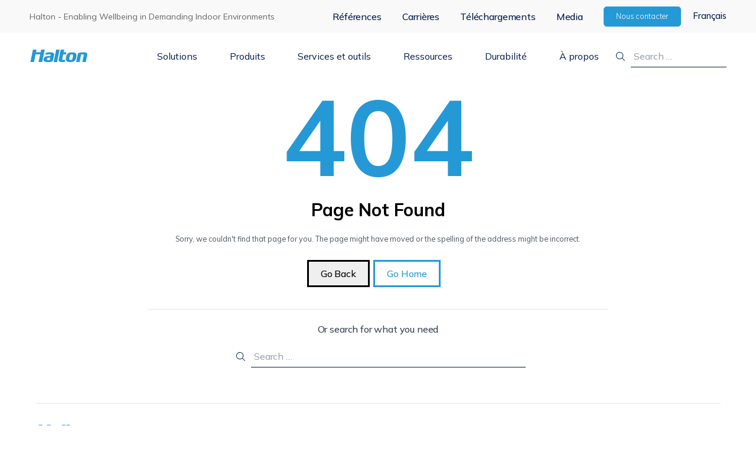

--- FILE ---
content_type: text/html; charset=UTF-8
request_url: https://www.halton.com/fr/category/uncategorized-fr/
body_size: 13590
content:
<!doctype html>
<html lang="fr-FR">
  <head>
    <meta charset="utf-8">
    <meta name="viewport" content="width=device-width, initial-scale=1">
    <meta name='robots' content='noindex, follow' />
        <script type="text/javascript">
            // IMMEDIATE initialization - must run before any Turnstile scripts
            (function() {
                'use strict';

                // Initialize essential gform objects immediately
                window.gform = window.gform || {};
                window.gform.hooks = window.gform.hooks || {
                    data: {}
                };
                window.gform.hooks.data = window.gform.hooks.data || {};

                // Add missing initializeOnLoaded function - CRITICAL for form initialization
                window.gform.initializeOnLoaded = window.gform.initializeOnLoaded || function(callback) {
                    if (document.readyState === 'complete' || document.readyState === 'interactive') {
                        callback();
                    } else {
                        document.addEventListener('DOMContentLoaded', callback);
                    }
                };

                // Add filter/action hook stubs - CRITICAL for reCAPTCHA/Turnstile
                window.gform.addFilter = window.gform.addFilter || function(tag, func, priority) {
                    priority = priority || 10;
                    window.gform.hooks.data[tag] = window.gform.hooks.data[tag] || [];
                    window.gform.hooks.data[tag].push({
                        callback: func,
                        priority: priority
                    });
                    window.gform.hooks.data[tag].sort(function(a, b) {
                        return a.priority - b.priority;
                    });
                };

                window.gform.applyFilters = window.gform.applyFilters || function(tag, value) {
                    var filters = window.gform.hooks.data[tag];
                    if (!filters) return value;
                    for (var i = 0; i < filters.length; i++) {
                        value = filters[i].callback.apply(null, Array.prototype.slice.call(arguments, 1));
                    }
                    return value;
                };

                window.gform.addAction = window.gform.addAction || function(tag, func, priority) {
                    priority = priority || 10;
                    window.gform.hooks.data[tag] = window.gform.hooks.data[tag] || [];
                    window.gform.hooks.data[tag].push({
                        callback: func,
                        priority: priority
                    });
                    window.gform.hooks.data[tag].sort(function(a, b) {
                        return a.priority - b.priority;
                    });
                };

                window.gform.doAction = window.gform.doAction || function(tag) {
                    var actions = window.gform.hooks.data[tag];
                    if (!actions) return;
                    var args = Array.prototype.slice.call(arguments, 1);
                    for (var i = 0; i < actions.length; i++) {
                        actions[i].callback.apply(null, args);
                    }
                };

                // Add utils and tools stubs
                window.gform.utils = window.gform.utils || {};
                window.gform.utils.trigger = window.gform.utils.trigger || function(event, elem, data) {
                    if (typeof jQuery !== 'undefined') {
                        jQuery(elem).trigger(event, data);
                    }
                };

                window.gform.tools = window.gform.tools || {};
                window.gform.tools.visible = window.gform.tools.visible || function(el) {
                    return el && el.offsetParent !== null;
                };
            })();
        </script>

	<!-- This site is optimized with the Yoast SEO Premium plugin v26.7 (Yoast SEO v26.6) - https://yoast.com/wordpress/plugins/seo/ -->
	<title>Page not found - Halton</title>
	<meta property="og:locale" content="fr_FR" />
	<meta property="og:title" content="Page not found - Halton" />
	<meta property="og:site_name" content="Halton" />
	<script type="application/ld+json" class="yoast-schema-graph">{"@context":"https://schema.org","@graph":[{"@type":"WebSite","@id":"https://www.halton.com/fr/#website","url":"https://www.halton.com/fr/","name":"Halton","description":"The Global technologo leader in indoow air solutions for demanding spaces","publisher":{"@id":"https://www.halton.com/fr/#organization"},"potentialAction":[{"@type":"SearchAction","target":{"@type":"EntryPoint","urlTemplate":"https://www.halton.com/fr/?s={search_term_string}"},"query-input":{"@type":"PropertyValueSpecification","valueRequired":true,"valueName":"search_term_string"}}],"inLanguage":"fr-FR"},{"@type":"Organization","@id":"https://www.halton.com/fr/#organization","name":"Halton","url":"https://www.halton.com/fr/","logo":{"@type":"ImageObject","inLanguage":"fr-FR","@id":"https://www.halton.com/fr/#/schema/logo/image/","url":"https://www.halton.com/app/uploads/2024/06/Halton_Logo_RGB_REV_Small.png","contentUrl":"https://www.halton.com/app/uploads/2024/06/Halton_Logo_RGB_REV_Small.png","width":371,"height":79,"caption":"Halton"},"image":{"@id":"https://www.halton.com/fr/#/schema/logo/image/"}}]}</script>
	<!-- / Yoast SEO Premium plugin. -->


<link rel='dns-prefetch' href='//www.halton.com' />
<link rel='dns-prefetch' href='//code.jquery.com' />
<link rel='dns-prefetch' href='//vjs.zencdn.net' />
<link rel='dns-prefetch' href='//unpkg.com' />
<link rel='dns-prefetch' href='//fonts.googleapis.com' />
        <!-- Google Tag Manager - dataLayer init -->
        <script>
            window.dataLayer = window.dataLayer || [];
            window.dataLayer.push({'gtm.start': new Date().getTime(), event: 'gtm.js'});
        </script>
        <style id='wp-img-auto-sizes-contain-inline-css'>
img:is([sizes=auto i],[sizes^="auto," i]){contain-intrinsic-size:3000px 1500px}
/*# sourceURL=wp-img-auto-sizes-contain-inline-css */
</style>
<link rel='stylesheet' id='halton-performance-css' href='https://www.halton.com/app/plugins/halton-optimizations/assets/css/performance.css?ver=1.0.0' media='all' />
<link rel='stylesheet' id='google-font-mulish-css' href='https://fonts.googleapis.com/css2?family=Mulish:ital,wght@0,200;0,300;0,400;0,500;0,600;0,700;0,800;0,900;1,200;1,300;1,400;1,500;1,600;1,700;1,800;1,900&#038;display=swap' media='all' />
<link rel="preload" as="style" href="https://vjs.zencdn.net/8.23.4/video-js.css?ver=1.0.0" onload="this.onload=null;this.rel='stylesheet'">
<noscript><link rel="stylesheet" href="https://vjs.zencdn.net/8.23.4/video-js.css?ver=1.0.0"></noscript><link rel='stylesheet' id='halton-video-optimizer-css-css' href='https://www.halton.com/app/plugins/halton-video-optimizer/assets/css/video-optimizer.css?ver=1.0.0' media='all' />
<link rel='stylesheet' id='product-search-css-css' href='https://www.halton.com/app/plugins/product-search/assets/css/product-search.css?ver=1768836495' media='all' />
<link rel='stylesheet' id='app/0-css' href='https://www.halton.com/app/themes/halton/public/css/app.5e4ff0.css' media='all' />
<script async src="https://www.halton.com/app/plugins/halton-optimizations/assets/js/webp-detection.js?ver=1.0.0" id="halton-webp-detection-js"></script>
<script id="halton-gtm-js-extra">
var haltonOptimization = {"themeUrl":"https://www.halton.com/app/themes/halton","gtmId":"GTM-P228VRH","gfUrl":"https://www.halton.com/app/plugins/gravityforms","gfVersion":"2.9.20"};
//# sourceURL=halton-gtm-js-extra
</script>
<script src="https://www.halton.com/app/plugins/halton-optimizations/assets/js/gtm.js?ver=1.0.0" id="halton-gtm-js"></script>
<link rel="https://api.w.org/" href="https://www.halton.com/wp-json/" /><link rel="EditURI" type="application/rsd+xml" title="RSD" href="https://www.halton.com/wp/xmlrpc.php?rsd" />
<meta name="generator" content="WordPress 6.9" />
        <script type="text/javascript">
            (function(c,l,a,r,i,t,y){
                c[a]=c[a]||function(){(c[a].q=c[a].q||[]).push(arguments)};t=l.createElement(r);t.async=1;
                t.src="https://www.clarity.ms/tag/"+i+"?ref=wordpress";y=l.getElementsByTagName(r)[0];y.parentNode.insertBefore(t,y);
            })(window, document, "clarity", "script", "tuk0kso6su");
        </script>
            <script id="cookieyes" type="text/javascript" src="https://cdn-cookieyes.com/client_data/9c064c06042d76c2a0fdbc98/script.js" defer></script>
<style>
        /* Critical video optimization styles - loaded inline for performance */
        </style><link rel="preconnect" href="https://images.halton.com" crossorigin>
<link rel="preconnect" href="https://fonts.googleapis.com">
<link rel="preconnect" href="https://fonts.gstatic.com" crossorigin>
<link rel="dns-prefetch" href="//cdn-cookieyes.com">
<link rel="dns-prefetch" href="//plausible.io">
<link rel="dns-prefetch" href="//www.googletagmanager.com">
<link rel="dns-prefetch" href="//code.jquery.com">
<link rel="dns-prefetch" href="//vjs.zencdn.net">
<link rel="icon" href="https://images.halton.com/app/uploads/2020/10/cropped-favicon-32x32.png" sizes="32x32" />
<link rel="icon" href="https://images.halton.com/app/uploads/2020/10/cropped-favicon-192x192.png" sizes="192x192" />
<link rel="apple-touch-icon" href="https://images.halton.com/app/uploads/2020/10/cropped-favicon-180x180.png" />
<meta name="msapplication-TileImage" content="https://images.halton.com/app/uploads/2020/10/cropped-favicon-270x270.png" />
  </head>

  <body class="">
            <!-- Google Tag Manager (noscript) -->
        <noscript><iframe src="https://www.googletagmanager.com/ns.html?id=GTM-P228VRH" 
        height="0" width="0" style="display:none;visibility:hidden"></iframe></noscript>
        <!-- End Google Tag Manager (noscript) -->
            
    <div id="app">
      <a class="sr-only focus:not-sr-only" href="#main">
  Skip to content
</a>

<header id="header">
    <div class="bg-white">
        <div class="hidden md:block h-[55px] bg-light-gray">
            <div class="h-full flex justify-between relative items-center max-w-[1440px] mx-auto px-10 md:px-20">
                <div class="text-[14px] text-black/60">
                    Halton - Enabling Wellbeing in Demanding Indoor Environments
                </div>
                <div class="hidden xl:flex items-end align-middle items-center">
                    <nav>
                        <div class="secondary__menu flex"><ul id="menu-secondary-menu-francais" class="flex items-center space-x-14 list-none pl-0"><li id="menu-item-71256" class="menu-item menu-item-type-custom menu-item-object-custom menu-item-71256"><a href="https://www.halton.com/fr/references/">Références</a></li>
<li id="menu-item-42991" class="menu-item menu-item-type-post_type menu-item-object-page menu-item-42991"><a href="https://www.halton.com/fr/carrieres/">Carrières</a></li>
<li id="menu-item-71257" class="menu-item menu-item-type-custom menu-item-object-custom menu-item-71257"><a href="https://www.halton.com/fr/downloads/">Téléchargements</a></li>
<li id="menu-item-71258" class="menu-item menu-item-type-custom menu-item-object-custom menu-item-71258"><a href="https://www.halton.com/fr/press/">Media</a></li>
<li id="menu-item-87468" class="menu-button menu-item menu-item-type-custom menu-item-object-custom menu-item-87468"><a href="https://www.halton.com/fr/inquiry/">Nous contacter</a></li>
</ul></div>
                    </nav>
                    <div class="ml-8">
                        <div class="group relative !z-[999]">
    <p class="text-secondary-color text-sm mb-0 font-medium pb-0.5">Français</p>

    <div class="hidden bg-white group-hover:block w-[200px] p-4 absolute top-4 right-0 border-light-gray border">
        <p class="uppercase text-[#ccc] text-sm mb-0 font-medium">Change language</p>
        <ul class="list-none pl-0">
                    </ul>
    </div>

</div>
                    </div>
                </div>
            </div>
        </div>
        <div class="h-full flex justify-between relative items-center max-w-[1440px] mx-auto px-10 md:px-20">
            <div class="w-full flex items-center justify-between h-[80px]">
                <span class="w-2/12 block">
                    <a aria-label="To Homepage" href="https://www.halton.com/fr/">
                        <svg class="w-[100px] h-full" version="1.1" id="Layer_1" xmlns="http://www.w3.org/2000/svg" x="0" y="0" viewBox="0 0 350 81" xml:space="preserve"><style>.st1{fill-rule:evenodd;clip-rule:evenodd;fill:#2499d5}</style><path d="M5.08 74 20.16 3.47H41.5l-3.27 15.32h27.18L68.7 3.47h21.32L74.97 74H53.65l9.26-43.25H35.65L26.37 74H5.08zm169.01-20.75L184.7 3.47h20.76l-3.29 15.32h14.35c1.05 0 1.73.5 1.68 1.31l-.01.2-1.41 8.92c-.17.91-1.03 1.52-2.2 1.52h-14.91l-4.89 22.1s-.79 3.33-.88 4.84c-.09 1.51.18 2.83 1.43 3.53.89.7 2.28 1.01 4.62 1.01 3.39 0 7.34-.4 8.99-.61.12 0 .36-.1.47-.1.94 0 1.13.61 1.21 1.31l.15 7.27-.03.4c-.06 1.01-.58 1.82-2.12 2.22-1.54.3-7.13 1.81-15.32 1.81-13.1 0-21.22-3.52-20.62-13.51.16-2.61.91-5.23 1.41-7.76zm-31.37 20.74 15.07-70.52h20.46L163.19 74l-20.47-.01zm198.46-35.81L333.53 74h-20.47l7.47-34.81c.31-1.31.51-2.62.59-3.93.09-1.51-.19-2.73-.84-3.53-.98-1.11-2.59-1.62-4.93-1.62-4.21 0-9.29.91-9.29.91L296.8 74h-20.47l10.08-47.11c.7-3.73 4.62-4.84 11.95-6.15 6.03-1.01 14.75-2.02 22.23-2.02 6.32 0 11.43.5 15.31 2.12 4.34 1.82 6.72 4.94 6.38 10.59-.12 2.21-.61 4.53-1.1 6.75z" fill="#2499d5"/><path class="st1" d="M257.6 37.99c-.24 3.94-1.13 7.89-1.95 11.83-2.08 9.28-3.95 13.11-12.26 13.11-3.39 0-5.46-.6-6.55-1.92-1.21-1.31-1.32-3.33-1.15-6.15.25-4.13 1.33-8.47 2.28-12.61 1.9-8.27 4.05-11.72 11.89-11.72 2.69 0 4.54.4 5.66 1.21 1.81 1.1 2.27 3.22 2.08 6.25zm20.54.81c-.41 6.76-2.45 16.26-5.97 22.32-4.7 8.07-13.33 13.42-31.11 13.42-11.23 0-17.89-2.12-21.65-5.65-3.77-3.53-4.64-8.47-4.29-14.33.41-6.86 2.62-16.97 6.49-23.02 4.79-7.67 13.51-12.61 30.59-12.61 9.24 0 15.47 1.41 19.53 3.94 5.52 3.52 6.83 8.96 6.41 15.93zM145.89 32.57c.37-4.58-1.07-8.17-5.26-10.49-3.52-2.11-9.07-3.24-17.12-3.4-12.65-.25-24.38 2.47-26.86 3.23-.83.29-1.67.68-1.76 1.9l.17 7.95c.06.71.5.93 1.19.94.23 0 .58.01.81-.08 2.81-.55 12.29-2.5 19.42-2.36 3.33.07 5.95.42 7.4 1.06 1.32.74 1.69 1.87 1.58 3.29-.1 1.32-.78 3.96-.78 3.96l-20.23 2.35c-5.46.6-12.24 1.79-16.79 6.9-2.8 3.3-4.2 7.86-4.52 11.83-.5 6.2 2.44 9.83 6.99 11.96 4.77 2.24 11.41 2.77 18.19 2.91 7.01.14 12.34-.16 17.12-.98 8.18-1.47 12.18-2.61 13.85-10.52l5.08-23.22c.56-2.36 1.34-4.89 1.52-7.23zm-23.15 15.94-3.3 14.5c-.7.09-4.38.83-8.4.74-2.07-.04-4.47-.29-6.1-1.45-1.32-.84-2.12-2.28-1.94-4.52.13-1.63.62-3.45 1.65-4.75 1.7-2.51 4.38-2.97 7.41-3.32l10.68-1.2z"/></svg>                    </a>
                </span>
                <div class="hidden xl:block l-navigation-bar__menu w-8/12 mx-auto">
                    <nav>
                        <div class="header__navigation"><ul id="menu-my-menu-france" class="flex justify-center space-x-16"><li id="menu-item-40327" class="menu-item menu-item-type-custom menu-item-object-custom menu-item-has-children menu-item-40327"><a href="#">Solutions</a>
<ul class="sub-menu">
	<li id="menu-item-40330" class="menu-item menu-item-type-custom menu-item-object-custom menu-item-has-children menu-item-40330"><a>Solutions par type de bâtiment</a>
	<ul class="sub-menu">
		<li id="menu-item-40738" class="menu-item menu-item-type-post_type menu-item-object-solution menu-item-40738"><a href="https://www.halton.com/fr/solutions/aeroports-et-travel-hubs/">Aéroports et travel hubs</a></li>
		<li id="menu-item-41284" class="menu-item menu-item-type-post_type menu-item-object-solution menu-item-41284"><a href="https://www.halton.com/fr/solutions/centres-commerciaux/">Centres commerciaux</a></li>
		<li id="menu-item-42942" class="menu-item menu-item-type-post_type menu-item-object-solution menu-item-42942"><a href="https://www.halton.com/fr/solutions/dark-kitchens/">Dark kitchens</a></li>
		<li id="menu-item-41285" class="menu-item menu-item-type-post_type menu-item-object-solution menu-item-41285"><a href="https://www.halton.com/fr/solutions/data-centers/">Data centers</a></li>
		<li id="menu-item-42479" class="menu-item menu-item-type-post_type menu-item-object-solution menu-item-42479"><a href="https://www.halton.com/fr/solutions/eolien-offshore/">Éolien offshore</a></li>
		<li id="menu-item-41186" class="menu-item menu-item-type-post_type menu-item-object-solution menu-item-41186"><a href="https://www.halton.com/fr/solutions/etablissements-denseignement/">Établissements d’enseignement</a></li>
		<li id="menu-item-41286" class="menu-item menu-item-type-post_type menu-item-object-solution menu-item-41286"><a href="https://www.halton.com/fr/solutions/food-halls/">Food halls</a></li>
		<li id="menu-item-41289" class="menu-item menu-item-type-post_type menu-item-object-solution menu-item-41289"><a href="https://www.halton.com/fr/solutions/hopitaux/">Hôpitaux</a></li>
		<li id="menu-item-41291" class="menu-item menu-item-type-post_type menu-item-object-solution menu-item-41291"><a href="https://www.halton.com/fr/solutions/hotels-complexes-touristiques-et-casinos/">Hôtels, resorts et casinos</a></li>
		<li id="menu-item-42943" class="menu-item menu-item-type-post_type menu-item-object-solution menu-item-42943"><a href="https://www.halton.com/fr/solutions/immeubles-de-bureaux/">Immeubles de bureaux</a></li>
		<li id="menu-item-42504" class="menu-item menu-item-type-post_type menu-item-object-solution menu-item-42504"><a href="https://www.halton.com/fr/solutions/industrie-lourde/">Industrie lourde</a></li>
		<li id="menu-item-42962" class="menu-item menu-item-type-post_type menu-item-object-solution menu-item-42962"><a href="https://www.halton.com/fr/solutions/laboratoires-et-salles-blanches/">Laboratoires et salles blanches</a></li>
		<li id="menu-item-42958" class="menu-item menu-item-type-post_type menu-item-object-solution menu-item-42958"><a href="https://www.halton.com/fr/solutions/musees/">Musées</a></li>
		<li id="menu-item-42967" class="menu-item menu-item-type-post_type menu-item-object-solution menu-item-42967"><a href="https://www.halton.com/fr/solutions/music-halls/">Music-halls</a></li>
		<li id="menu-item-41292" class="menu-item menu-item-type-post_type menu-item-object-solution menu-item-41292"><a href="https://www.halton.com/fr/solutions/navires-et-ferries/">Navires et ferries</a></li>
		<li id="menu-item-41294" class="menu-item menu-item-type-post_type menu-item-object-solution menu-item-41294"><a href="https://www.halton.com/fr/solutions/petrole-et-gaz-offshore/">Pétrole et gaz offshore</a></li>
		<li id="menu-item-42969" class="menu-item menu-item-type-post_type menu-item-object-solution menu-item-42969"><a href="https://www.halton.com/fr/solutions/restaurants/">Restaurants</a></li>
		<li id="menu-item-42970" class="menu-item menu-item-type-post_type menu-item-object-solution menu-item-42970"><a href="https://www.halton.com/fr/solutions/secteur-agroalimentaire/">Secteur agroalimentaire</a></li>
		<li id="menu-item-41295" class="menu-item menu-item-type-post_type menu-item-object-solution menu-item-41295"><a href="https://www.halton.com/fr/solutions/stades-et-arenes/">Stades et arènes</a></li>
	</ul>
</li>
</ul>
</li>
<li id="menu-item-40328" class="products-submenu menu-item menu-item-type-custom menu-item-object-custom menu-item-has-children menu-item-40328"><a href="#">Produits</a>
<ul class="sub-menu">
	<li id="menu-item-40392" class="menu-item menu-item-type-custom menu-item-object-custom menu-item-has-children menu-item-40392"><a>Climatisation pour chambres et cabines</a>
	<ul class="sub-menu">
		<li id="menu-item-40395" class="menu-item menu-item-type-custom menu-item-object-custom menu-item-40395"><a href="https://www.halton.com/fr/products/?_products_groups=40280">Poutres climatiques</a></li>
		<li id="menu-item-40397" class="menu-item menu-item-type-custom menu-item-object-custom menu-item-40397"><a href="https://www.halton.com/fr/products/?_products_groups=40281">Diffuseurs et plénums</a></li>
		<li id="menu-item-40398" class="menu-item menu-item-type-custom menu-item-object-custom menu-item-40398"><a href="https://www.halton.com/fr/products/?_products_groups=40282">Ventilation par déplacement</a></li>
		<li id="menu-item-40400" class="menu-item menu-item-type-custom menu-item-object-custom menu-item-40400"><a href="https://www.halton.com/fr/products/?_products_groups=40301">Grilles et plénums</a></li>
		<li id="menu-item-40401" class="menu-item menu-item-type-custom menu-item-object-custom menu-item-40401"><a href="https://www.halton.com/fr/products/?_products_groups=40306">Panneaux rayonnants</a></li>
		<li id="menu-item-40404" class="menu-item menu-item-type-custom menu-item-object-custom menu-item-40404"><a href="https://www.halton.com/fr/products/?_products_groups=40302">Unités de recirculation et Rideau d&#8217;air</a></li>
		<li id="menu-item-40405" class="menu-item menu-item-type-custom menu-item-object-custom menu-item-40405"><a href="https://www.halton.com/fr/products/?_products_groups=40296">Régulation des pièces</a></li>
		<li id="menu-item-40406" class="menu-item menu-item-type-custom menu-item-object-custom menu-item-40406"><a href="https://www.halton.com/fr/productgroup/unites-pour-chambres-et-cabines/">Unités pour chambres et cabines</a></li>
		<li id="menu-item-40407" class="menu-item menu-item-type-custom menu-item-object-custom menu-item-40407"><a href="https://www.halton.com/fr/products/?_products_groups=40292">Grilles de transfert</a></li>
		<li id="menu-item-40408" class="menu-item menu-item-type-custom menu-item-object-custom menu-item-40408"><a href="https://www.halton.com/fr/products/?_products_groups=40278">Bouches</a></li>
	</ul>
</li>
	<li id="menu-item-40396" class="menu-item menu-item-type-custom menu-item-object-custom menu-item-has-children menu-item-40396"><a>Ventilation des cuisines et cuisines pour navires</a>
	<ul class="sub-menu">
		<li id="menu-item-40410" class="menu-item menu-item-type-custom menu-item-object-custom menu-item-40410"><a href="https://www.halton.com/fr/productgroup/cuisine-spectacle/">Cuisine spectacle</a></li>
		<li id="menu-item-40411" class="menu-item menu-item-type-custom menu-item-object-custom menu-item-40411"><a href="https://www.halton.com/fr/productgroup/diffuseurs-de-cuisine/">Diffuseurs de cuisine</a></li>
		<li id="menu-item-40412" class="menu-item menu-item-type-custom menu-item-object-custom menu-item-40412"><a href="https://www.halton.com/fr/productgroup/hottes-a-recyclage/">Hottes à recyclage</a></li>
		<li id="menu-item-40413" class="menu-item menu-item-type-custom menu-item-object-custom menu-item-40413"><a href="https://www.halton.com/fr/productgroup/hottes/">Hottes</a></li>
		<li id="menu-item-86049" class="menu-item menu-item-type-custom menu-item-object-custom menu-item-86049"><a href="https://www.halton.com/fr/productgroup/hottes-pour-navires/">Hottes pour Navires</a></li>
		<li id="menu-item-40414" class="menu-item menu-item-type-custom menu-item-object-custom menu-item-40414"><a href="https://www.halton.com/fr/productgroup/energie-et-systemes-de-controle/">Énergie et systèmes de contrôle</a></li>
		<li id="menu-item-40415" class="menu-item menu-item-type-custom menu-item-object-custom menu-item-40415"><a href="https://www.halton.com/fr/productgroup/securite-incendie-des-cuisines/">Sécurité incendie des cuisines</a></li>
		<li id="menu-item-40416" class="menu-item menu-item-type-custom menu-item-object-custom menu-item-40416"><a href="https://www.halton.com/fr/productgroup/eclairage/">Éclairage</a></li>
		<li id="menu-item-40417" class="menu-item menu-item-type-custom menu-item-object-custom menu-item-40417"><a href="https://www.halton.com/fr/productgroup/systemes-de-recirculation/">Systèmes de recirculation</a></li>
		<li id="menu-item-40418" class="menu-item menu-item-type-custom menu-item-object-custom menu-item-40418"><a href="https://www.halton.com/fr/productgroup/distribution-des-fluides/">Distribution des fluides</a></li>
		<li id="menu-item-40419" class="menu-item menu-item-type-custom menu-item-object-custom menu-item-40419"><a href="https://www.halton.com/fr/productgroup/plafonds-filtrants/">Plafonds filtrants</a></li>
	</ul>
</li>
	<li id="menu-item-40409" class="menu-item menu-item-type-custom menu-item-object-custom menu-item-has-children menu-item-40409"><a>Gestion des débits et grilles extérieures</a>
	<ul class="sub-menu">
		<li id="menu-item-40420" class="menu-item menu-item-type-custom menu-item-object-custom menu-item-40420"><a href="https://www.halton.com/fr/products/?_products_groups=40275">Régulateurs à débit variable</a></li>
		<li id="menu-item-40421" class="menu-item menu-item-type-custom menu-item-object-custom menu-item-40421"><a href="https://www.halton.com/fr/products/?_products_groups=40276">Clapets et Valves Anti-souffle</a></li>
		<li id="menu-item-40422" class="menu-item menu-item-type-custom menu-item-object-custom menu-item-40422"><a href="https://www.halton.com/fr/produits/#/feed&#038;groups=Séparateurs%20d&#039;embruns">Séparateurs d&#8217;embruns</a></li>
		<li id="menu-item-40423" class="menu-item menu-item-type-custom menu-item-object-custom menu-item-40423"><a href="https://www.halton.com/fr/productgroup/gaines-pour-cuisine/">Gaines pour cuisine</a></li>
		<li id="menu-item-40424" class="menu-item menu-item-type-custom menu-item-object-custom menu-item-40424"><a href="https://www.halton.com/fr/produits/#/feed&#038;groups=Sections%20de%20mesure">Sections de mesure</a></li>
		<li id="menu-item-40425" class="menu-item menu-item-type-custom menu-item-object-custom menu-item-40425"><a href="https://www.halton.com/fr/produits/#/feed&#038;groups=Clapets%20anti-retour%20ou%20de%20surpression">Clapets anti-retour ou de surpression</a></li>
		<li id="menu-item-40426" class="menu-item menu-item-type-custom menu-item-object-custom menu-item-40426"><a href="https://www.halton.com/fr/produits/#/feed&#038;groups=Grilles%20extérieures">Grilles extérieures</a></li>
	</ul>
</li>
	<li id="menu-item-40427" class="menu-item menu-item-type-custom menu-item-object-custom menu-item-has-children menu-item-40427"><a>Traitement de l&#8217;air</a>
	<ul class="sub-menu">
		<li id="menu-item-40431" class="menu-item menu-item-type-custom menu-item-object-custom menu-item-40431"><a href="https://www.halton.com/fr/produits/#/feed&#038;groups=Ventilateurs%20d&#039;extraction">Ventilateurs d&#8217;extraction</a></li>
		<li id="menu-item-40428" class="menu-item menu-item-type-custom menu-item-object-custom menu-item-40428"><a href="https://www.halton.com/fr/productgroup/centrales-de-compensation/">Centrales de compensation</a></li>
		<li id="menu-item-40429" class="menu-item menu-item-type-custom menu-item-object-custom menu-item-40429"><a href="https://www.halton.com/fr/productgroup/controle-de-pollution/">Contrôle de pollution</a></li>
	</ul>
</li>
	<li id="menu-item-40432" class="menu-item menu-item-type-custom menu-item-object-custom menu-item-has-children menu-item-40432"><a>Sécurité incendie et contrôle des fumées</a>
	<ul class="sub-menu">
		<li id="menu-item-40433" class="menu-item menu-item-type-custom menu-item-object-custom menu-item-40433"><a href="https://www.halton.com/fr/products/?_products_groups=40293">Systèmes de contrôle incendie</a></li>
		<li id="menu-item-40434" class="menu-item menu-item-type-custom menu-item-object-custom menu-item-40434"><a href="https://www.halton.com/fr/products/?_products_groups=40295">Clapets et bouches coupe-feu</a></li>
		<li id="menu-item-40435" class="menu-item menu-item-type-custom menu-item-object-custom menu-item-40435"><a href="https://www.halton.com/fr/products/?_products_groups=40294">Volets de désenfumage</a></li>
	</ul>
</li>
	<li id="menu-item-40436" class="menu-item menu-item-type-custom menu-item-object-custom menu-item-has-children menu-item-40436"><a>Ventilation dans les établissements de santé, les salles blanches et les laboratoires</a>
	<ul class="sub-menu">
		<li id="menu-item-99004" class="menu-item menu-item-type-custom menu-item-object-custom menu-item-99004"><a href="https://www.halton.com/fr/productgroup/diffuseurs-a-filtres-absolus-hepa/">Diffuseurs à filtres absolus HEPA</a></li>
		<li id="menu-item-99024" class="menu-item menu-item-type-custom menu-item-object-custom menu-item-99024"><a href="https://www.halton.com/fr/productgroup/unites-de-refroidissement-et-de-chauffage-hygieniques/">Unités de refroidissement et de chauffage hygiéniques</a></li>
		<li id="menu-item-99015" class="menu-item menu-item-type-custom menu-item-object-custom menu-item-99015"><a href="https://www.halton.com/fr/productgroup/unites-devacuation-dair-hygienique/">Unités d&#8217;évacuation d&#8217;air hygiénique</a></li>
		<li id="menu-item-99057" class="menu-item menu-item-type-custom menu-item-object-custom menu-item-99057"><a href="https://www.halton.com/fr/productgroup/regulation-pour-les-environnements-patients/">Régulation pour les environnements patients</a></li>
		<li id="menu-item-99067" class="menu-item menu-item-type-custom menu-item-object-custom menu-item-99067"><a href="https://www.halton.com/fr/productgroup/regulation-pour-les-laboratoires-et-les-salles-blanches/">Régulation pour les laboratoires et les salles blanches</a></li>
		<li id="menu-item-40438" class="menu-item menu-item-type-custom menu-item-object-custom menu-item-40438"><a href="https://www.halton.com/fr/productgroup/extraction-medicale/">Extraction médicale</a></li>
		<li id="menu-item-99081" class="menu-item menu-item-type-custom menu-item-object-custom menu-item-99081"><a href="https://www.halton.com/fr/productgroup/unites-de-desinfection-et-de-decontamination/">Unités de désinfection et de décontamination</a></li>
	</ul>
</li>
</ul>
</li>
<li id="menu-item-40331" class="menu-item menu-item-type-custom menu-item-object-custom menu-item-has-children menu-item-40331"><a href="#">Services et outils</a>
<ul class="sub-menu">
	<li id="menu-item-40960" class="menu-item menu-item-type-custom menu-item-object-custom menu-item-has-children menu-item-40960"><a>Maintenance</a>
	<ul class="sub-menu">
		<li id="menu-item-42972" class="menu-item menu-item-type-post_type menu-item-object-page menu-item-42972"><a href="https://www.halton.com/fr/services/pieces-detachees/">Pièces détachées</a></li>
		<li id="menu-item-42971" class="menu-item menu-item-type-post_type menu-item-object-page menu-item-42971"><a href="https://www.halton.com/fr/services-halton-connect-care/">Halton Connect &amp; Care</a></li>
		<li id="menu-item-54870" class="menu-item menu-item-type-post_type menu-item-object-page menu-item-54870"><a href="https://www.halton.com/fr/services-halton-connect-care/services-intelligents-halton-care-pour-cuisines/">Halton Care pour les cuisines professionnelles</a></li>
		<li id="menu-item-59231" class="menu-item menu-item-type-custom menu-item-object-custom menu-item-59231"><a href="https://www.halton.com/fr/services/m-a-r-v-e-l-en-tant-que-service-maas/">M.A.R.V.E.L. en tant que Service (MaaS)</a></li>
		<li id="menu-item-42973" class="menu-item menu-item-type-post_type menu-item-object-page menu-item-42973"><a href="https://www.halton.com/fr/services/services-halton-life-cycle/">Services Halton Life Cycle</a></li>
	</ul>
</li>
	<li id="menu-item-40963" class="menu-item menu-item-type-custom menu-item-object-custom menu-item-has-children menu-item-40963"><a>Planification</a>
	<ul class="sub-menu">
		<li id="menu-item-42975" class="menu-item menu-item-type-post_type menu-item-object-page menu-item-42975"><a href="https://www.halton.com/fr/outil-de-planification-halton-hit/">Outils de sélection des produits Halton</a></li>
		<li id="menu-item-42976" class="menu-item menu-item-type-post_type menu-item-object-page menu-item-42976"><a href="https://www.halton.com/fr/services/halton-tune-mise-en-service-et-validation/">Halton Tune : Mise en service et validation</a></li>
		<li id="menu-item-42974" class="menu-item menu-item-type-post_type menu-item-object-page menu-item-42974"><a href="https://www.halton.com/fr/services/studio-de-conception-halton/">Studio de conception Halton</a></li>
	</ul>
</li>
</ul>
</li>
<li id="menu-item-40964" class="menu-item menu-item-type-custom menu-item-object-custom menu-item-has-children menu-item-40964"><a href="#">Ressources</a>
<ul class="sub-menu">
	<li id="menu-item-40965" class="menu-item menu-item-type-custom menu-item-object-custom menu-item-has-children menu-item-40965"><a>Halton Innovation Hubs et technologies</a>
	<ul class="sub-menu">
		<li id="menu-item-42979" class="menu-item menu-item-type-post_type menu-item-object-page menu-item-42979"><a href="https://www.halton.com/fr/poles-innovation-halton/">Pôles d’Innovation Halton</a></li>
		<li id="menu-item-42978" class="menu-item menu-item-type-post_type menu-item-object-page menu-item-42978"><a href="https://www.halton.com/fr/technologies-innovantes/">Technologies innovantes</a></li>
	</ul>
</li>
	<li id="menu-item-40967" class="downloads-submenu menu-item menu-item-type-custom menu-item-object-custom menu-item-has-children menu-item-40967"><a>Documents</a>
	<ul class="sub-menu">
		<li id="menu-item-42997" class="menu-item menu-item-type-custom menu-item-object-custom menu-item-42997"><a href="https://www.halton.com/fr/telechargements/#/feed&#038;contents=datasheet">Fiches techniques</a></li>
		<li id="menu-item-42999" class="menu-item menu-item-type-custom menu-item-object-custom menu-item-42999"><a href="https://www.halton.com/fr/telechargements/#/feed&#038;contents=brochure">Brochures</a></li>
	</ul>
</li>
	<li id="menu-item-40968" class="resources-submenu menu-item menu-item-type-custom menu-item-object-custom menu-item-has-children menu-item-40968"><a>Actualité Halton</a>
	<ul class="sub-menu">
		<li id="menu-item-43000" class="menu-item menu-item-type-custom menu-item-object-custom menu-item-43000"><a href="https://www.halton.com/fr/articles/">Articles</a></li>
		<li id="menu-item-43001" class="menu-item menu-item-type-custom menu-item-object-custom menu-item-43001"><a href="https://www.halton.com/fr/news/">Actualités</a></li>
		<li id="menu-item-43002" class="menu-item menu-item-type-custom menu-item-object-custom menu-item-43002"><a href="https://www.halton.com/fr/event/">Événements</a></li>
		<li id="menu-item-43003" class="menu-item menu-item-type-custom menu-item-object-custom menu-item-43003"><a href="https://www.youtube.com/GroupHalton">Vidéos</a></li>
	</ul>
</li>
</ul>
</li>
<li id="menu-item-79052" class="menu-item menu-item-type-custom menu-item-object-custom menu-item-has-children menu-item-79052"><a href="#">Durabilité</a>
<ul class="sub-menu">
	<li id="menu-item-79053" class="menu-item menu-item-type-custom menu-item-object-custom menu-item-has-children menu-item-79053"><a>Halton ESG</a>
	<ul class="sub-menu">
		<li id="menu-item-79057" class="menu-item menu-item-type-post_type menu-item-object-page menu-item-79057"><a href="https://www.halton.com/fr/la-durabilite-chez-halton/">Le développement durable chez Halton</a></li>
		<li id="menu-item-79056" class="menu-item menu-item-type-post_type menu-item-object-page menu-item-79056"><a href="https://www.halton.com/fr/responsabilite-environnementale/">Responsabilité environnementale</a></li>
		<li id="menu-item-79055" class="menu-item menu-item-type-post_type menu-item-object-page menu-item-79055"><a href="https://www.halton.com/fr/la-responsabilite-sociale-chez-halton/">La responsabilité sociale chez Halton</a></li>
		<li id="menu-item-79054" class="menu-item menu-item-type-post_type menu-item-object-page menu-item-79054"><a href="https://www.halton.com/fr/gouvernance/">Gouvernance</a></li>
		<li id="menu-item-43766" class="menu-item menu-item-type-post_type menu-item-object-page menu-item-43766"><a href="https://www.halton.com/fr/nous-contacter/rapport-sur-la-durabilite/">Rapport sur le développement durable</a></li>
		<li id="menu-item-96865" class="menu-item menu-item-type-post_type menu-item-object-page menu-item-96865"><a href="https://www.halton.com/fr/certificats-de-developpement-durable/">Certificats de développement durable</a></li>
	</ul>
</li>
</ul>
</li>
<li id="menu-item-40969" class="menu-item menu-item-type-custom menu-item-object-custom menu-item-has-children menu-item-40969"><a href="#">À propos</a>
<ul class="sub-menu">
	<li id="menu-item-40970" class="menu-item menu-item-type-custom menu-item-object-custom menu-item-has-children menu-item-40970"><a>À propos de Halton</a>
	<ul class="sub-menu">
		<li id="menu-item-43763" class="menu-item menu-item-type-post_type menu-item-object-page menu-item-43763"><a href="https://www.halton.com/fr/nous-contacter/societe/">Le Groupe Halton</a></li>
		<li id="menu-item-43765" class="menu-item menu-item-type-post_type menu-item-object-page menu-item-43765"><a href="https://www.halton.com/fr/nous-contacter/vision-et-strategie/">Vision et stratégie</a></li>
		<li id="menu-item-43768" class="menu-item menu-item-type-post_type menu-item-object-page menu-item-43768"><a href="https://www.halton.com/fr/nous-contacter/innovation/">Innovation</a></li>
		<li id="menu-item-43767" class="menu-item menu-item-type-post_type menu-item-object-page menu-item-43767"><a href="https://www.halton.com/fr/nous-contacter/partenaires/">Partenaires</a></li>
		<li id="menu-item-43770" class="menu-item menu-item-type-post_type menu-item-object-page menu-item-43770"><a href="https://www.halton.com/fr/nous-contacter/direction/">Direction</a></li>
		<li id="menu-item-43769" class="menu-item menu-item-type-post_type menu-item-object-page menu-item-43769"><a href="https://www.halton.com/fr/nous-contacter/la-fondation-halton/">La Fondation Halton</a></li>
		<li id="menu-item-90995" class="menu-item menu-item-type-post_type menu-item-object-page menu-item-90995"><a href="https://www.halton.com/fr/halton-ventures/">Halton Ventures</a></li>
		<li id="menu-item-43764" class="menu-item menu-item-type-post_type menu-item-object-page menu-item-43764"><a href="https://www.halton.com/fr/nous-contacter/histoire/">L’histoire Halton</a></li>
	</ul>
</li>
	<li id="menu-item-43773" class="resources-submenu menu-item menu-item-type-custom menu-item-object-custom menu-item-has-children menu-item-43773"><a>Actualité Halton</a>
	<ul class="sub-menu">
		<li id="menu-item-43774" class="menu-item menu-item-type-custom menu-item-object-custom menu-item-43774"><a href="https://www.halton.com/fr/articles/">Articles</a></li>
		<li id="menu-item-43775" class="menu-item menu-item-type-custom menu-item-object-custom menu-item-43775"><a href="https://www.halton.com/fr/news/">Actualités</a></li>
		<li id="menu-item-43776" class="menu-item menu-item-type-custom menu-item-object-custom menu-item-43776"><a href="https://www.halton.com/fr/event/">Événements</a></li>
		<li id="menu-item-43777" class="menu-item menu-item-type-custom menu-item-object-custom menu-item-43777"><a href="https://www.youtube.com/GroupHalton">Vidéos</a></li>
	</ul>
</li>
	<li id="menu-item-40971" class="menu-item menu-item-type-custom menu-item-object-custom menu-item-has-children menu-item-40971"><a href="#">Politiques</a>
	<ul class="sub-menu">
		<li id="menu-item-43762" class="menu-item menu-item-type-post_type menu-item-object-page menu-item-43762"><a href="https://www.halton.com/fr/nous-contacter/autres-politiques-du-groupe/">Autres politiques du groupe</a></li>
	</ul>
</li>
</ul>
</li>
</ul></div>
                    </nav>
                </div>
                <div class="w-2/12 hidden xl:flex justify-end">
                    <form role="search" method="get" class="search-form flex" action="https://www.halton.com/fr/">
  <button id="search-button" type="submit" class="bg-white px-4">
    <?xml version="1.0" encoding="utf-8"?>
<!-- Generator: Adobe Illustrator 22.1.0, SVG Export Plug-In . SVG Version: 6.00 Build 0)  -->
<svg class="w-6 h-6" version="1.1" id="Layer_1" xmlns="http://www.w3.org/2000/svg" xmlns:xlink="http://www.w3.org/1999/xlink" x="0px" y="0px"
	 viewBox="0 0 24 24" style="enable-background:new 0 0 24 24;" xml:space="preserve">
<title>search</title>
<g fill="#00194C">
	<path d="M23.245,23.996c-0.2,0-0.389-0.078-0.53-0.22L16.2,17.26c-0.761,0.651-1.618,1.182-2.553,1.579
		c-1.229,0.522-2.52,0.787-3.837,0.787c-1.257,0-2.492-0.241-3.673-0.718c-2.431-0.981-4.334-2.849-5.359-5.262
		c-1.025-2.412-1.05-5.08-0.069-7.51S3.558,1.802,5.97,0.777C7.199,0.254,8.489-0.01,9.807-0.01c1.257,0,2.492,0.242,3.673,0.718
		c2.431,0.981,4.334,2.849,5.359,5.262c1.025,2.413,1.05,5.08,0.069,7.51c-0.402,0.996-0.956,1.909-1.649,2.718l6.517,6.518
		c0.292,0.292,0.292,0.768,0,1.061C23.634,23.918,23.445,23.996,23.245,23.996z M9.807,1.49c-1.115,0-2.209,0.224-3.25,0.667
		C4.513,3.026,2.93,4.638,2.099,6.697c-0.831,2.059-0.81,4.318,0.058,6.362c0.869,2.044,2.481,3.627,4.54,4.458
		c1.001,0.404,2.048,0.608,3.112,0.608c1.115,0,2.209-0.224,3.25-0.667c0.974-0.414,1.847-0.998,2.594-1.736
		c0.01-0.014,0.021-0.026,0.032-0.037c0.016-0.016,0.031-0.029,0.045-0.039c0.763-0.771,1.369-1.693,1.786-2.728
		c0.831-2.059,0.81-4.318-0.059-6.362c-0.868-2.044-2.481-3.627-4.54-4.458C11.918,1.695,10.871,1.49,9.807,1.49z"/>
</g>
</svg>  </button>
  <label class="w-full">
    <span class="sr-only">
      Search for:
    </span>

    <input type="hidden" name="s"/>
    <input
      class="w-full border-b border-b-secondary-color mr-4 px-2 py-2 text-base outline-none"
      type="search"
      id="search-input"
      placeholder="Search &hellip;"
      value=""
      name="_search"
    >
  </label>

</form>

                </div>
                <div class="flex items-center xl:hidden">
                    <!-- Header mobile -->
                    <div class="group relative !z-[999]">
    <p class="text-secondary-color text-sm mb-0 font-medium pb-0.5">Français</p>

    <div class="hidden bg-white group-hover:block w-[200px] p-4 absolute top-4 right-0 border-light-gray border">
        <p class="uppercase text-[#ccc] text-sm mb-0 font-medium">Change language</p>
        <ul class="list-none pl-0">
                    </ul>
    </div>

</div>
                    <div class="pl-8">
                        <!-- Mobile Offcanvas Menu -->
<div id="offcanvas__open" class="flex justify-end">
    <button id="offcanvas__btn" type="button" aria-label="Menu" aria-controls="navigation" aria-expanded="false">
        <svg xmlns="http://www.w3.org/2000/svg" width="32" height="32" fill="#000000" viewBox="0 0 256 256">
            <path
                d="M224,128a8,8,0,0,1-8,8H40a8,8,0,0,1,0-16H216A8,8,0,0,1,224,128ZM40,72H216a8,8,0,0,0,0-16H40a8,8,0,0,0,0,16ZM216,184H40a8,8,0,0,0,0,16H216a8,8,0,0,0,0-16Z">
            </path>
        </svg>
    </button>
</div>
                    </div>
                </div>
            </div>
        </div>
    </div>
</header>
<div id="offcanvas__menu" class="fixed z-50 inset-0" role="dialog" aria-modal="true" aria-label="Mobile navigation menu">
    <div class="offcanvas__container bg-white w-full lg:w-none h-full absolute top-0 left-0 z-50 shadow-xl flex flex-col">

        <!-- Fixed Header with logo and close button -->
        <div class="flex-shrink-0 flex flex-row justify-between items-center p-10 bg-white border-b border-gray-200">
            <a aria-label="To Homepage" href="https://www.halton.com/fr/" class="block">
                <svg class="w-[100px] h-full" version="1.1" id="Layer_1" xmlns="http://www.w3.org/2000/svg" x="0" y="0" viewBox="0 0 350 81" xml:space="preserve"><style>.st1{fill-rule:evenodd;clip-rule:evenodd;fill:#2499d5}</style><path d="M5.08 74 20.16 3.47H41.5l-3.27 15.32h27.18L68.7 3.47h21.32L74.97 74H53.65l9.26-43.25H35.65L26.37 74H5.08zm169.01-20.75L184.7 3.47h20.76l-3.29 15.32h14.35c1.05 0 1.73.5 1.68 1.31l-.01.2-1.41 8.92c-.17.91-1.03 1.52-2.2 1.52h-14.91l-4.89 22.1s-.79 3.33-.88 4.84c-.09 1.51.18 2.83 1.43 3.53.89.7 2.28 1.01 4.62 1.01 3.39 0 7.34-.4 8.99-.61.12 0 .36-.1.47-.1.94 0 1.13.61 1.21 1.31l.15 7.27-.03.4c-.06 1.01-.58 1.82-2.12 2.22-1.54.3-7.13 1.81-15.32 1.81-13.1 0-21.22-3.52-20.62-13.51.16-2.61.91-5.23 1.41-7.76zm-31.37 20.74 15.07-70.52h20.46L163.19 74l-20.47-.01zm198.46-35.81L333.53 74h-20.47l7.47-34.81c.31-1.31.51-2.62.59-3.93.09-1.51-.19-2.73-.84-3.53-.98-1.11-2.59-1.62-4.93-1.62-4.21 0-9.29.91-9.29.91L296.8 74h-20.47l10.08-47.11c.7-3.73 4.62-4.84 11.95-6.15 6.03-1.01 14.75-2.02 22.23-2.02 6.32 0 11.43.5 15.31 2.12 4.34 1.82 6.72 4.94 6.38 10.59-.12 2.21-.61 4.53-1.1 6.75z" fill="#2499d5"/><path class="st1" d="M257.6 37.99c-.24 3.94-1.13 7.89-1.95 11.83-2.08 9.28-3.95 13.11-12.26 13.11-3.39 0-5.46-.6-6.55-1.92-1.21-1.31-1.32-3.33-1.15-6.15.25-4.13 1.33-8.47 2.28-12.61 1.9-8.27 4.05-11.72 11.89-11.72 2.69 0 4.54.4 5.66 1.21 1.81 1.1 2.27 3.22 2.08 6.25zm20.54.81c-.41 6.76-2.45 16.26-5.97 22.32-4.7 8.07-13.33 13.42-31.11 13.42-11.23 0-17.89-2.12-21.65-5.65-3.77-3.53-4.64-8.47-4.29-14.33.41-6.86 2.62-16.97 6.49-23.02 4.79-7.67 13.51-12.61 30.59-12.61 9.24 0 15.47 1.41 19.53 3.94 5.52 3.52 6.83 8.96 6.41 15.93zM145.89 32.57c.37-4.58-1.07-8.17-5.26-10.49-3.52-2.11-9.07-3.24-17.12-3.4-12.65-.25-24.38 2.47-26.86 3.23-.83.29-1.67.68-1.76 1.9l.17 7.95c.06.71.5.93 1.19.94.23 0 .58.01.81-.08 2.81-.55 12.29-2.5 19.42-2.36 3.33.07 5.95.42 7.4 1.06 1.32.74 1.69 1.87 1.58 3.29-.1 1.32-.78 3.96-.78 3.96l-20.23 2.35c-5.46.6-12.24 1.79-16.79 6.9-2.8 3.3-4.2 7.86-4.52 11.83-.5 6.2 2.44 9.83 6.99 11.96 4.77 2.24 11.41 2.77 18.19 2.91 7.01.14 12.34-.16 17.12-.98 8.18-1.47 12.18-2.61 13.85-10.52l5.08-23.22c.56-2.36 1.34-4.89 1.52-7.23zm-23.15 15.94-3.3 14.5c-.7.09-4.38.83-8.4.74-2.07-.04-4.47-.29-6.1-1.45-1.32-.84-2.12-2.28-1.94-4.52.13-1.63.62-3.45 1.65-4.75 1.7-2.51 4.38-2.97 7.41-3.32l10.68-1.2z"/></svg>            </a>
            <button id="offcanvas__close" class="text-gray-600 hover:text-gray-900 transition-colors p-2 -mr-2"
                type="button" aria-label="Close menu">
                <svg xmlns="http://www.w3.org/2000/svg" class="h-8 w-8" fill="none" viewBox="0 0 24 24"
                    stroke="currentColor" stroke-width="2.5">
                    <path stroke-linecap="round" stroke-linejoin="round" d="M6 18L18 6M6 6l12 12" />
                </svg>
            </button>
        </div>

        <!-- Scrollable content area -->
        <div class="flex-1 overflow-y-auto pb-24">
            <!-- Search form -->
            <div class="px-6 py-5">
                <form role="search" method="get" class="search-form"
                    action="https://www.halton.com/fr/">
                    <div class="relative w-full flex items-center">
                        <input type="hidden" name="s" />
                        <input
                            class="w-full border border-gray-300 rounded-lg pl-11 pr-4 py-3 text-base outline-none focus:ring-0"
                            type="search" id="mobile-search-input" placeholder="Search products, solutions, articles…"
                            value="" name="_search" aria-label="Search">
                        <button id="search-button" type="submit"
                            class="absolute left-3 text-gray-500 hover:text-gray-700 transition-colors"
                            aria-label="Submit search">
                            <?xml version="1.0" encoding="utf-8"?>
<!-- Generator: Adobe Illustrator 22.1.0, SVG Export Plug-In . SVG Version: 6.00 Build 0)  -->
<svg class="w-5 h-5" version="1.1" id="Layer_1" xmlns="http://www.w3.org/2000/svg" xmlns:xlink="http://www.w3.org/1999/xlink" x="0px" y="0px"
	 viewBox="0 0 24 24" style="enable-background:new 0 0 24 24;" xml:space="preserve">
<title>search</title>
<g fill="#00194C">
	<path d="M23.245,23.996c-0.2,0-0.389-0.078-0.53-0.22L16.2,17.26c-0.761,0.651-1.618,1.182-2.553,1.579
		c-1.229,0.522-2.52,0.787-3.837,0.787c-1.257,0-2.492-0.241-3.673-0.718c-2.431-0.981-4.334-2.849-5.359-5.262
		c-1.025-2.412-1.05-5.08-0.069-7.51S3.558,1.802,5.97,0.777C7.199,0.254,8.489-0.01,9.807-0.01c1.257,0,2.492,0.242,3.673,0.718
		c2.431,0.981,4.334,2.849,5.359,5.262c1.025,2.413,1.05,5.08,0.069,7.51c-0.402,0.996-0.956,1.909-1.649,2.718l6.517,6.518
		c0.292,0.292,0.292,0.768,0,1.061C23.634,23.918,23.445,23.996,23.245,23.996z M9.807,1.49c-1.115,0-2.209,0.224-3.25,0.667
		C4.513,3.026,2.93,4.638,2.099,6.697c-0.831,2.059-0.81,4.318,0.058,6.362c0.869,2.044,2.481,3.627,4.54,4.458
		c1.001,0.404,2.048,0.608,3.112,0.608c1.115,0,2.209-0.224,3.25-0.667c0.974-0.414,1.847-0.998,2.594-1.736
		c0.01-0.014,0.021-0.026,0.032-0.037c0.016-0.016,0.031-0.029,0.045-0.039c0.763-0.771,1.369-1.693,1.786-2.728
		c0.831-2.059,0.81-4.318-0.059-6.362c-0.868-2.044-2.481-3.627-4.54-4.458C11.918,1.695,10.871,1.49,9.807,1.49z"/>
</g>
</svg>                        </button>
                    </div>
                </form>
            </div>

            <nav class="mobile-nav" aria-label="Primary navigation">
                <div class="mb_header__navigation"><ul id="menu-my-menu-france-1" class="mobile-menu"><li class="menu-item menu-item-type-custom menu-item-object-custom menu-item-has-children menu-item-has-children menu-item-40327"><a href="#">Solutions</a>
<ul class="sub-menu">
	<li class="menu-item menu-item-type-custom menu-item-object-custom menu-item-has-children menu-item-has-children menu-item-40330"><a>Solutions par type de bâtiment</a>
	<ul class="sub-menu">
		<li class="menu-item menu-item-type-post_type menu-item-object-solution menu-item-40738"><a href="https://www.halton.com/fr/solutions/aeroports-et-travel-hubs/">Aéroports et travel hubs</a></li>
		<li class="menu-item menu-item-type-post_type menu-item-object-solution menu-item-41284"><a href="https://www.halton.com/fr/solutions/centres-commerciaux/">Centres commerciaux</a></li>
		<li class="menu-item menu-item-type-post_type menu-item-object-solution menu-item-42942"><a href="https://www.halton.com/fr/solutions/dark-kitchens/">Dark kitchens</a></li>
		<li class="menu-item menu-item-type-post_type menu-item-object-solution menu-item-41285"><a href="https://www.halton.com/fr/solutions/data-centers/">Data centers</a></li>
		<li class="menu-item menu-item-type-post_type menu-item-object-solution menu-item-42479"><a href="https://www.halton.com/fr/solutions/eolien-offshore/">Éolien offshore</a></li>
		<li class="menu-item menu-item-type-post_type menu-item-object-solution menu-item-41186"><a href="https://www.halton.com/fr/solutions/etablissements-denseignement/">Établissements d’enseignement</a></li>
		<li class="menu-item menu-item-type-post_type menu-item-object-solution menu-item-41286"><a href="https://www.halton.com/fr/solutions/food-halls/">Food halls</a></li>
		<li class="menu-item menu-item-type-post_type menu-item-object-solution menu-item-41289"><a href="https://www.halton.com/fr/solutions/hopitaux/">Hôpitaux</a></li>
		<li class="menu-item menu-item-type-post_type menu-item-object-solution menu-item-41291"><a href="https://www.halton.com/fr/solutions/hotels-complexes-touristiques-et-casinos/">Hôtels, resorts et casinos</a></li>
		<li class="menu-item menu-item-type-post_type menu-item-object-solution menu-item-42943"><a href="https://www.halton.com/fr/solutions/immeubles-de-bureaux/">Immeubles de bureaux</a></li>
		<li class="menu-item menu-item-type-post_type menu-item-object-solution menu-item-42504"><a href="https://www.halton.com/fr/solutions/industrie-lourde/">Industrie lourde</a></li>
		<li class="menu-item menu-item-type-post_type menu-item-object-solution menu-item-42962"><a href="https://www.halton.com/fr/solutions/laboratoires-et-salles-blanches/">Laboratoires et salles blanches</a></li>
		<li class="menu-item menu-item-type-post_type menu-item-object-solution menu-item-42958"><a href="https://www.halton.com/fr/solutions/musees/">Musées</a></li>
		<li class="menu-item menu-item-type-post_type menu-item-object-solution menu-item-42967"><a href="https://www.halton.com/fr/solutions/music-halls/">Music-halls</a></li>
		<li class="menu-item menu-item-type-post_type menu-item-object-solution menu-item-41292"><a href="https://www.halton.com/fr/solutions/navires-et-ferries/">Navires et ferries</a></li>
		<li class="menu-item menu-item-type-post_type menu-item-object-solution menu-item-41294"><a href="https://www.halton.com/fr/solutions/petrole-et-gaz-offshore/">Pétrole et gaz offshore</a></li>
		<li class="menu-item menu-item-type-post_type menu-item-object-solution menu-item-42969"><a href="https://www.halton.com/fr/solutions/restaurants/">Restaurants</a></li>
		<li class="menu-item menu-item-type-post_type menu-item-object-solution menu-item-42970"><a href="https://www.halton.com/fr/solutions/secteur-agroalimentaire/">Secteur agroalimentaire</a></li>
		<li class="menu-item menu-item-type-post_type menu-item-object-solution menu-item-41295"><a href="https://www.halton.com/fr/solutions/stades-et-arenes/">Stades et arènes</a></li>
	</ul>
</li>
</ul>
</li>
<li class="products-submenu menu-item menu-item-type-custom menu-item-object-custom menu-item-has-children menu-item-has-children menu-item-40328"><a href="#">Produits</a>
<ul class="sub-menu">
	<li class="menu-item menu-item-type-custom menu-item-object-custom menu-item-has-children menu-item-has-children menu-item-40392"><a>Climatisation pour chambres et cabines</a>
	<ul class="sub-menu">
		<li class="menu-item menu-item-type-custom menu-item-object-custom menu-item-40395"><a href="https://www.halton.com/fr/products/?_products_groups=40280">Poutres climatiques</a></li>
		<li class="menu-item menu-item-type-custom menu-item-object-custom menu-item-40397"><a href="https://www.halton.com/fr/products/?_products_groups=40281">Diffuseurs et plénums</a></li>
		<li class="menu-item menu-item-type-custom menu-item-object-custom menu-item-40398"><a href="https://www.halton.com/fr/products/?_products_groups=40282">Ventilation par déplacement</a></li>
		<li class="menu-item menu-item-type-custom menu-item-object-custom menu-item-40400"><a href="https://www.halton.com/fr/products/?_products_groups=40301">Grilles et plénums</a></li>
		<li class="menu-item menu-item-type-custom menu-item-object-custom menu-item-40401"><a href="https://www.halton.com/fr/products/?_products_groups=40306">Panneaux rayonnants</a></li>
		<li class="menu-item menu-item-type-custom menu-item-object-custom menu-item-40404"><a href="https://www.halton.com/fr/products/?_products_groups=40302">Unités de recirculation et Rideau d&#8217;air</a></li>
		<li class="menu-item menu-item-type-custom menu-item-object-custom menu-item-40405"><a href="https://www.halton.com/fr/products/?_products_groups=40296">Régulation des pièces</a></li>
		<li class="menu-item menu-item-type-custom menu-item-object-custom menu-item-40406"><a href="https://www.halton.com/fr/productgroup/unites-pour-chambres-et-cabines/">Unités pour chambres et cabines</a></li>
		<li class="menu-item menu-item-type-custom menu-item-object-custom menu-item-40407"><a href="https://www.halton.com/fr/products/?_products_groups=40292">Grilles de transfert</a></li>
		<li class="menu-item menu-item-type-custom menu-item-object-custom menu-item-40408"><a href="https://www.halton.com/fr/products/?_products_groups=40278">Bouches</a></li>
	</ul>
</li>
	<li class="menu-item menu-item-type-custom menu-item-object-custom menu-item-has-children menu-item-has-children menu-item-40396"><a>Ventilation des cuisines et cuisines pour navires</a>
	<ul class="sub-menu">
		<li class="menu-item menu-item-type-custom menu-item-object-custom menu-item-40410"><a href="https://www.halton.com/fr/productgroup/cuisine-spectacle/">Cuisine spectacle</a></li>
		<li class="menu-item menu-item-type-custom menu-item-object-custom menu-item-40411"><a href="https://www.halton.com/fr/productgroup/diffuseurs-de-cuisine/">Diffuseurs de cuisine</a></li>
		<li class="menu-item menu-item-type-custom menu-item-object-custom menu-item-40412"><a href="https://www.halton.com/fr/productgroup/hottes-a-recyclage/">Hottes à recyclage</a></li>
		<li class="menu-item menu-item-type-custom menu-item-object-custom menu-item-40413"><a href="https://www.halton.com/fr/productgroup/hottes/">Hottes</a></li>
		<li class="menu-item menu-item-type-custom menu-item-object-custom menu-item-86049"><a href="https://www.halton.com/fr/productgroup/hottes-pour-navires/">Hottes pour Navires</a></li>
		<li class="menu-item menu-item-type-custom menu-item-object-custom menu-item-40414"><a href="https://www.halton.com/fr/productgroup/energie-et-systemes-de-controle/">Énergie et systèmes de contrôle</a></li>
		<li class="menu-item menu-item-type-custom menu-item-object-custom menu-item-40415"><a href="https://www.halton.com/fr/productgroup/securite-incendie-des-cuisines/">Sécurité incendie des cuisines</a></li>
		<li class="menu-item menu-item-type-custom menu-item-object-custom menu-item-40416"><a href="https://www.halton.com/fr/productgroup/eclairage/">Éclairage</a></li>
		<li class="menu-item menu-item-type-custom menu-item-object-custom menu-item-40417"><a href="https://www.halton.com/fr/productgroup/systemes-de-recirculation/">Systèmes de recirculation</a></li>
		<li class="menu-item menu-item-type-custom menu-item-object-custom menu-item-40418"><a href="https://www.halton.com/fr/productgroup/distribution-des-fluides/">Distribution des fluides</a></li>
		<li class="menu-item menu-item-type-custom menu-item-object-custom menu-item-40419"><a href="https://www.halton.com/fr/productgroup/plafonds-filtrants/">Plafonds filtrants</a></li>
	</ul>
</li>
	<li class="menu-item menu-item-type-custom menu-item-object-custom menu-item-has-children menu-item-has-children menu-item-40409"><a>Gestion des débits et grilles extérieures</a>
	<ul class="sub-menu">
		<li class="menu-item menu-item-type-custom menu-item-object-custom menu-item-40420"><a href="https://www.halton.com/fr/products/?_products_groups=40275">Régulateurs à débit variable</a></li>
		<li class="menu-item menu-item-type-custom menu-item-object-custom menu-item-40421"><a href="https://www.halton.com/fr/products/?_products_groups=40276">Clapets et Valves Anti-souffle</a></li>
		<li class="menu-item menu-item-type-custom menu-item-object-custom menu-item-40422"><a href="https://www.halton.com/fr/produits/#/feed&#038;groups=Séparateurs%20d&#039;embruns">Séparateurs d&#8217;embruns</a></li>
		<li class="menu-item menu-item-type-custom menu-item-object-custom menu-item-40423"><a href="https://www.halton.com/fr/productgroup/gaines-pour-cuisine/">Gaines pour cuisine</a></li>
		<li class="menu-item menu-item-type-custom menu-item-object-custom menu-item-40424"><a href="https://www.halton.com/fr/produits/#/feed&#038;groups=Sections%20de%20mesure">Sections de mesure</a></li>
		<li class="menu-item menu-item-type-custom menu-item-object-custom menu-item-40425"><a href="https://www.halton.com/fr/produits/#/feed&#038;groups=Clapets%20anti-retour%20ou%20de%20surpression">Clapets anti-retour ou de surpression</a></li>
		<li class="menu-item menu-item-type-custom menu-item-object-custom menu-item-40426"><a href="https://www.halton.com/fr/produits/#/feed&#038;groups=Grilles%20extérieures">Grilles extérieures</a></li>
	</ul>
</li>
	<li class="menu-item menu-item-type-custom menu-item-object-custom menu-item-has-children menu-item-has-children menu-item-40427"><a>Traitement de l&#8217;air</a>
	<ul class="sub-menu">
		<li class="menu-item menu-item-type-custom menu-item-object-custom menu-item-40431"><a href="https://www.halton.com/fr/produits/#/feed&#038;groups=Ventilateurs%20d&#039;extraction">Ventilateurs d&#8217;extraction</a></li>
		<li class="menu-item menu-item-type-custom menu-item-object-custom menu-item-40428"><a href="https://www.halton.com/fr/productgroup/centrales-de-compensation/">Centrales de compensation</a></li>
		<li class="menu-item menu-item-type-custom menu-item-object-custom menu-item-40429"><a href="https://www.halton.com/fr/productgroup/controle-de-pollution/">Contrôle de pollution</a></li>
	</ul>
</li>
	<li class="menu-item menu-item-type-custom menu-item-object-custom menu-item-has-children menu-item-has-children menu-item-40432"><a>Sécurité incendie et contrôle des fumées</a>
	<ul class="sub-menu">
		<li class="menu-item menu-item-type-custom menu-item-object-custom menu-item-40433"><a href="https://www.halton.com/fr/products/?_products_groups=40293">Systèmes de contrôle incendie</a></li>
		<li class="menu-item menu-item-type-custom menu-item-object-custom menu-item-40434"><a href="https://www.halton.com/fr/products/?_products_groups=40295">Clapets et bouches coupe-feu</a></li>
		<li class="menu-item menu-item-type-custom menu-item-object-custom menu-item-40435"><a href="https://www.halton.com/fr/products/?_products_groups=40294">Volets de désenfumage</a></li>
	</ul>
</li>
	<li class="menu-item menu-item-type-custom menu-item-object-custom menu-item-has-children menu-item-has-children menu-item-40436"><a>Ventilation dans les établissements de santé, les salles blanches et les laboratoires</a>
	<ul class="sub-menu">
		<li class="menu-item menu-item-type-custom menu-item-object-custom menu-item-99004"><a href="https://www.halton.com/fr/productgroup/diffuseurs-a-filtres-absolus-hepa/">Diffuseurs à filtres absolus HEPA</a></li>
		<li class="menu-item menu-item-type-custom menu-item-object-custom menu-item-99024"><a href="https://www.halton.com/fr/productgroup/unites-de-refroidissement-et-de-chauffage-hygieniques/">Unités de refroidissement et de chauffage hygiéniques</a></li>
		<li class="menu-item menu-item-type-custom menu-item-object-custom menu-item-99015"><a href="https://www.halton.com/fr/productgroup/unites-devacuation-dair-hygienique/">Unités d&#8217;évacuation d&#8217;air hygiénique</a></li>
		<li class="menu-item menu-item-type-custom menu-item-object-custom menu-item-99057"><a href="https://www.halton.com/fr/productgroup/regulation-pour-les-environnements-patients/">Régulation pour les environnements patients</a></li>
		<li class="menu-item menu-item-type-custom menu-item-object-custom menu-item-99067"><a href="https://www.halton.com/fr/productgroup/regulation-pour-les-laboratoires-et-les-salles-blanches/">Régulation pour les laboratoires et les salles blanches</a></li>
		<li class="menu-item menu-item-type-custom menu-item-object-custom menu-item-40438"><a href="https://www.halton.com/fr/productgroup/extraction-medicale/">Extraction médicale</a></li>
		<li class="menu-item menu-item-type-custom menu-item-object-custom menu-item-99081"><a href="https://www.halton.com/fr/productgroup/unites-de-desinfection-et-de-decontamination/">Unités de désinfection et de décontamination</a></li>
	</ul>
</li>
</ul>
</li>
<li class="menu-item menu-item-type-custom menu-item-object-custom menu-item-has-children menu-item-has-children menu-item-40331"><a href="#">Services et outils</a>
<ul class="sub-menu">
	<li class="menu-item menu-item-type-custom menu-item-object-custom menu-item-has-children menu-item-has-children menu-item-40960"><a>Maintenance</a>
	<ul class="sub-menu">
		<li class="menu-item menu-item-type-post_type menu-item-object-page menu-item-42972"><a href="https://www.halton.com/fr/services/pieces-detachees/">Pièces détachées</a></li>
		<li class="menu-item menu-item-type-post_type menu-item-object-page menu-item-42971"><a href="https://www.halton.com/fr/services-halton-connect-care/">Halton Connect &amp; Care</a></li>
		<li class="menu-item menu-item-type-post_type menu-item-object-page menu-item-54870"><a href="https://www.halton.com/fr/services-halton-connect-care/services-intelligents-halton-care-pour-cuisines/">Halton Care pour les cuisines professionnelles</a></li>
		<li class="menu-item menu-item-type-custom menu-item-object-custom menu-item-59231"><a href="https://www.halton.com/fr/services/m-a-r-v-e-l-en-tant-que-service-maas/">M.A.R.V.E.L. en tant que Service (MaaS)</a></li>
		<li class="menu-item menu-item-type-post_type menu-item-object-page menu-item-42973"><a href="https://www.halton.com/fr/services/services-halton-life-cycle/">Services Halton Life Cycle</a></li>
	</ul>
</li>
	<li class="menu-item menu-item-type-custom menu-item-object-custom menu-item-has-children menu-item-has-children menu-item-40963"><a>Planification</a>
	<ul class="sub-menu">
		<li class="menu-item menu-item-type-post_type menu-item-object-page menu-item-42975"><a href="https://www.halton.com/fr/outil-de-planification-halton-hit/">Outils de sélection des produits Halton</a></li>
		<li class="menu-item menu-item-type-post_type menu-item-object-page menu-item-42976"><a href="https://www.halton.com/fr/services/halton-tune-mise-en-service-et-validation/">Halton Tune : Mise en service et validation</a></li>
		<li class="menu-item menu-item-type-post_type menu-item-object-page menu-item-42974"><a href="https://www.halton.com/fr/services/studio-de-conception-halton/">Studio de conception Halton</a></li>
	</ul>
</li>
</ul>
</li>
<li class="menu-item menu-item-type-custom menu-item-object-custom menu-item-has-children menu-item-has-children menu-item-40964"><a href="#">Ressources</a>
<ul class="sub-menu">
	<li class="menu-item menu-item-type-custom menu-item-object-custom menu-item-has-children menu-item-has-children menu-item-40965"><a>Halton Innovation Hubs et technologies</a>
	<ul class="sub-menu">
		<li class="menu-item menu-item-type-post_type menu-item-object-page menu-item-42979"><a href="https://www.halton.com/fr/poles-innovation-halton/">Pôles d’Innovation Halton</a></li>
		<li class="menu-item menu-item-type-post_type menu-item-object-page menu-item-42978"><a href="https://www.halton.com/fr/technologies-innovantes/">Technologies innovantes</a></li>
	</ul>
</li>
	<li class="downloads-submenu menu-item menu-item-type-custom menu-item-object-custom menu-item-has-children menu-item-has-children menu-item-40967"><a>Documents</a>
	<ul class="sub-menu">
		<li class="menu-item menu-item-type-custom menu-item-object-custom menu-item-42997"><a href="https://www.halton.com/fr/telechargements/#/feed&#038;contents=datasheet">Fiches techniques</a></li>
		<li class="menu-item menu-item-type-custom menu-item-object-custom menu-item-42999"><a href="https://www.halton.com/fr/telechargements/#/feed&#038;contents=brochure">Brochures</a></li>
	</ul>
</li>
	<li class="resources-submenu menu-item menu-item-type-custom menu-item-object-custom menu-item-has-children menu-item-has-children menu-item-40968"><a>Actualité Halton</a>
	<ul class="sub-menu">
		<li class="menu-item menu-item-type-custom menu-item-object-custom menu-item-43000"><a href="https://www.halton.com/fr/articles/">Articles</a></li>
		<li class="menu-item menu-item-type-custom menu-item-object-custom menu-item-43001"><a href="https://www.halton.com/fr/news/">Actualités</a></li>
		<li class="menu-item menu-item-type-custom menu-item-object-custom menu-item-43002"><a href="https://www.halton.com/fr/event/">Événements</a></li>
		<li class="menu-item menu-item-type-custom menu-item-object-custom menu-item-43003"><a href="https://www.youtube.com/GroupHalton">Vidéos</a></li>
	</ul>
</li>
</ul>
</li>
<li class="menu-item menu-item-type-custom menu-item-object-custom menu-item-has-children menu-item-has-children menu-item-79052"><a href="#">Durabilité</a>
<ul class="sub-menu">
	<li class="menu-item menu-item-type-custom menu-item-object-custom menu-item-has-children menu-item-has-children menu-item-79053"><a>Halton ESG</a>
	<ul class="sub-menu">
		<li class="menu-item menu-item-type-post_type menu-item-object-page menu-item-79057"><a href="https://www.halton.com/fr/la-durabilite-chez-halton/">Le développement durable chez Halton</a></li>
		<li class="menu-item menu-item-type-post_type menu-item-object-page menu-item-79056"><a href="https://www.halton.com/fr/responsabilite-environnementale/">Responsabilité environnementale</a></li>
		<li class="menu-item menu-item-type-post_type menu-item-object-page menu-item-79055"><a href="https://www.halton.com/fr/la-responsabilite-sociale-chez-halton/">La responsabilité sociale chez Halton</a></li>
		<li class="menu-item menu-item-type-post_type menu-item-object-page menu-item-79054"><a href="https://www.halton.com/fr/gouvernance/">Gouvernance</a></li>
		<li class="menu-item menu-item-type-post_type menu-item-object-page menu-item-43766"><a href="https://www.halton.com/fr/nous-contacter/rapport-sur-la-durabilite/">Rapport sur le développement durable</a></li>
		<li class="menu-item menu-item-type-post_type menu-item-object-page menu-item-96865"><a href="https://www.halton.com/fr/certificats-de-developpement-durable/">Certificats de développement durable</a></li>
	</ul>
</li>
</ul>
</li>
<li class="menu-item menu-item-type-custom menu-item-object-custom menu-item-has-children menu-item-has-children menu-item-40969"><a href="#">À propos</a>
<ul class="sub-menu">
	<li class="menu-item menu-item-type-custom menu-item-object-custom menu-item-has-children menu-item-has-children menu-item-40970"><a>À propos de Halton</a>
	<ul class="sub-menu">
		<li class="menu-item menu-item-type-post_type menu-item-object-page menu-item-43763"><a href="https://www.halton.com/fr/nous-contacter/societe/">Le Groupe Halton</a></li>
		<li class="menu-item menu-item-type-post_type menu-item-object-page menu-item-43765"><a href="https://www.halton.com/fr/nous-contacter/vision-et-strategie/">Vision et stratégie</a></li>
		<li class="menu-item menu-item-type-post_type menu-item-object-page menu-item-43768"><a href="https://www.halton.com/fr/nous-contacter/innovation/">Innovation</a></li>
		<li class="menu-item menu-item-type-post_type menu-item-object-page menu-item-43767"><a href="https://www.halton.com/fr/nous-contacter/partenaires/">Partenaires</a></li>
		<li class="menu-item menu-item-type-post_type menu-item-object-page menu-item-43770"><a href="https://www.halton.com/fr/nous-contacter/direction/">Direction</a></li>
		<li class="menu-item menu-item-type-post_type menu-item-object-page menu-item-43769"><a href="https://www.halton.com/fr/nous-contacter/la-fondation-halton/">La Fondation Halton</a></li>
		<li class="menu-item menu-item-type-post_type menu-item-object-page menu-item-90995"><a href="https://www.halton.com/fr/halton-ventures/">Halton Ventures</a></li>
		<li class="menu-item menu-item-type-post_type menu-item-object-page menu-item-43764"><a href="https://www.halton.com/fr/nous-contacter/histoire/">L’histoire Halton</a></li>
	</ul>
</li>
	<li class="resources-submenu menu-item menu-item-type-custom menu-item-object-custom menu-item-has-children menu-item-has-children menu-item-43773"><a>Actualité Halton</a>
	<ul class="sub-menu">
		<li class="menu-item menu-item-type-custom menu-item-object-custom menu-item-43774"><a href="https://www.halton.com/fr/articles/">Articles</a></li>
		<li class="menu-item menu-item-type-custom menu-item-object-custom menu-item-43775"><a href="https://www.halton.com/fr/news/">Actualités</a></li>
		<li class="menu-item menu-item-type-custom menu-item-object-custom menu-item-43776"><a href="https://www.halton.com/fr/event/">Événements</a></li>
		<li class="menu-item menu-item-type-custom menu-item-object-custom menu-item-43777"><a href="https://www.youtube.com/GroupHalton">Vidéos</a></li>
	</ul>
</li>
	<li class="menu-item menu-item-type-custom menu-item-object-custom menu-item-has-children menu-item-has-children menu-item-40971"><a href="#">Politiques</a>
	<ul class="sub-menu">
		<li class="menu-item menu-item-type-post_type menu-item-object-page menu-item-43762"><a href="https://www.halton.com/fr/nous-contacter/autres-politiques-du-groupe/">Autres politiques du groupe</a></li>
	</ul>
</li>
</ul>
</li>
</ul></div>
            </nav>

            <!-- Secondary navigation -->
            <div class="mt-2">
                <nav class="mobile-secondary-nav" aria-label="Secondary navigation">
                    <div class="secondary__menu"><ul id="menu-secondary-menu-francais-1" class="mobile-secondary-menu"><li class="menu-item menu-item-type-custom menu-item-object-custom menu-item-71256"><a href="https://www.halton.com/fr/references/">Références</a></li>
<li class="menu-item menu-item-type-post_type menu-item-object-page menu-item-42991"><a href="https://www.halton.com/fr/carrieres/">Carrières</a></li>
<li class="menu-item menu-item-type-custom menu-item-object-custom menu-item-71257"><a href="https://www.halton.com/fr/downloads/">Téléchargements</a></li>
<li class="menu-item menu-item-type-custom menu-item-object-custom menu-item-71258"><a href="https://www.halton.com/fr/press/">Media</a></li>
<li class="menu-button menu-item menu-item-type-custom menu-item-object-custom menu-item-87468"><a href="https://www.halton.com/fr/inquiry/">Nous contacter</a></li>
</ul></div>
                </nav>
            </div>
        </div>

        <!-- Sticky bottom CTA - Only show if not in menu -->
            </div>
</div>

  <main id="main" class="main site-content">
        <!--fwp-loop-->
        <section class="error-404-page w-full px-6 md:px-28 flex items-center justify-center"
            style="min-height: calc(100vh - var(--footer-height, 700px));">

            <div class="max-w-[1440px] mx-auto w-full">
                <div class="max-w-[780px] mx-auto text-center">

                    <!-- 404 Number -->
                    <div class="text-[120px] md:text-[180px] font-bold text-primary-color leading-none mb-8">
                        404
                    </div>

                    <!-- Heading -->
                    <h1 class="text-4xl md:text-5xl font-bold mb-6">
                        Page Not Found
                    </h1>

                    <!-- Description -->
                    <p class="text-lg md:text-xl mb-12 text-gray-600">
                        Sorry, we couldn't find that page for you. The page might have moved or the spelling of the address might be incorrect.
                    </p>

                    <!-- Action Buttons -->
                    <div class="flex flex-col sm:flex-row gap-4 justify-center mb-16">
                        <button onclick="window.history.back()" class="btn outline hover:bg-black hover:text-white">
                            Go Back
                        </button>
                        <a href="/" class="btn outline hover:bg-primary-color hover:text-white">
                            Go Home
                        </a>
                    </div>

                    <!-- Search Section -->
                    <div class="mt-16 pt-8 border-t border-gray-200">
                        <p class="text-base mb-6 text-gray-700">
                            Or search for what you need
                        </p>
                        <div class="max-w-[500px] mx-auto">
                            <form role="search" method="get" class="search-form flex" action="https://www.halton.com/fr/">
  <button id="search-button" type="submit" class="bg-white px-4">
    <?xml version="1.0" encoding="utf-8"?>
<!-- Generator: Adobe Illustrator 22.1.0, SVG Export Plug-In . SVG Version: 6.00 Build 0)  -->
<svg class="w-6 h-6" version="1.1" id="Layer_1" xmlns="http://www.w3.org/2000/svg" xmlns:xlink="http://www.w3.org/1999/xlink" x="0px" y="0px"
	 viewBox="0 0 24 24" style="enable-background:new 0 0 24 24;" xml:space="preserve">
<title>search</title>
<g fill="#00194C">
	<path d="M23.245,23.996c-0.2,0-0.389-0.078-0.53-0.22L16.2,17.26c-0.761,0.651-1.618,1.182-2.553,1.579
		c-1.229,0.522-2.52,0.787-3.837,0.787c-1.257,0-2.492-0.241-3.673-0.718c-2.431-0.981-4.334-2.849-5.359-5.262
		c-1.025-2.412-1.05-5.08-0.069-7.51S3.558,1.802,5.97,0.777C7.199,0.254,8.489-0.01,9.807-0.01c1.257,0,2.492,0.242,3.673,0.718
		c2.431,0.981,4.334,2.849,5.359,5.262c1.025,2.413,1.05,5.08,0.069,7.51c-0.402,0.996-0.956,1.909-1.649,2.718l6.517,6.518
		c0.292,0.292,0.292,0.768,0,1.061C23.634,23.918,23.445,23.996,23.245,23.996z M9.807,1.49c-1.115,0-2.209,0.224-3.25,0.667
		C4.513,3.026,2.93,4.638,2.099,6.697c-0.831,2.059-0.81,4.318,0.058,6.362c0.869,2.044,2.481,3.627,4.54,4.458
		c1.001,0.404,2.048,0.608,3.112,0.608c1.115,0,2.209-0.224,3.25-0.667c0.974-0.414,1.847-0.998,2.594-1.736
		c0.01-0.014,0.021-0.026,0.032-0.037c0.016-0.016,0.031-0.029,0.045-0.039c0.763-0.771,1.369-1.693,1.786-2.728
		c0.831-2.059,0.81-4.318-0.059-6.362c-0.868-2.044-2.481-3.627-4.54-4.458C11.918,1.695,10.871,1.49,9.807,1.49z"/>
</g>
</svg>  </button>
  <label class="w-full">
    <span class="sr-only">
      Search for:
    </span>

    <input type="hidden" name="s"/>
    <input
      class="w-full border-b border-b-secondary-color mr-4 px-2 py-2 text-base outline-none"
      type="search"
      id="search-input"
      placeholder="Search &hellip;"
      value=""
      name="_search"
    >
  </label>

</form>


                        </div>
                    </div>

                </div>
            </div>

        </section>
    
    <style>
        .error-404-page input[type="text"] {
            margin-right: 0px !important;
        }
    </style>
  </main>

  
<footer class="content-info bg-white px-4 lg:px-24 pt-24">
        <div class="max-w-[1440px] mx-auto border-t border-gray-200">
        <div class="flex justify-between py-14">
            <div class="flex items-start">
                <a aria-label="To Homepage" href="https://www.halton.com/fr/">
                    <svg class="w-[100px] h-full" version="1.1" id="Layer_1" xmlns="http://www.w3.org/2000/svg" x="0" y="0" viewBox="0 0 350 81" xml:space="preserve"><style>.st1{fill-rule:evenodd;clip-rule:evenodd;fill:#2499d5}</style><path d="M5.08 74 20.16 3.47H41.5l-3.27 15.32h27.18L68.7 3.47h21.32L74.97 74H53.65l9.26-43.25H35.65L26.37 74H5.08zm169.01-20.75L184.7 3.47h20.76l-3.29 15.32h14.35c1.05 0 1.73.5 1.68 1.31l-.01.2-1.41 8.92c-.17.91-1.03 1.52-2.2 1.52h-14.91l-4.89 22.1s-.79 3.33-.88 4.84c-.09 1.51.18 2.83 1.43 3.53.89.7 2.28 1.01 4.62 1.01 3.39 0 7.34-.4 8.99-.61.12 0 .36-.1.47-.1.94 0 1.13.61 1.21 1.31l.15 7.27-.03.4c-.06 1.01-.58 1.82-2.12 2.22-1.54.3-7.13 1.81-15.32 1.81-13.1 0-21.22-3.52-20.62-13.51.16-2.61.91-5.23 1.41-7.76zm-31.37 20.74 15.07-70.52h20.46L163.19 74l-20.47-.01zm198.46-35.81L333.53 74h-20.47l7.47-34.81c.31-1.31.51-2.62.59-3.93.09-1.51-.19-2.73-.84-3.53-.98-1.11-2.59-1.62-4.93-1.62-4.21 0-9.29.91-9.29.91L296.8 74h-20.47l10.08-47.11c.7-3.73 4.62-4.84 11.95-6.15 6.03-1.01 14.75-2.02 22.23-2.02 6.32 0 11.43.5 15.31 2.12 4.34 1.82 6.72 4.94 6.38 10.59-.12 2.21-.61 4.53-1.1 6.75z" fill="#2499d5"/><path class="st1" d="M257.6 37.99c-.24 3.94-1.13 7.89-1.95 11.83-2.08 9.28-3.95 13.11-12.26 13.11-3.39 0-5.46-.6-6.55-1.92-1.21-1.31-1.32-3.33-1.15-6.15.25-4.13 1.33-8.47 2.28-12.61 1.9-8.27 4.05-11.72 11.89-11.72 2.69 0 4.54.4 5.66 1.21 1.81 1.1 2.27 3.22 2.08 6.25zm20.54.81c-.41 6.76-2.45 16.26-5.97 22.32-4.7 8.07-13.33 13.42-31.11 13.42-11.23 0-17.89-2.12-21.65-5.65-3.77-3.53-4.64-8.47-4.29-14.33.41-6.86 2.62-16.97 6.49-23.02 4.79-7.67 13.51-12.61 30.59-12.61 9.24 0 15.47 1.41 19.53 3.94 5.52 3.52 6.83 8.96 6.41 15.93zM145.89 32.57c.37-4.58-1.07-8.17-5.26-10.49-3.52-2.11-9.07-3.24-17.12-3.4-12.65-.25-24.38 2.47-26.86 3.23-.83.29-1.67.68-1.76 1.9l.17 7.95c.06.71.5.93 1.19.94.23 0 .58.01.81-.08 2.81-.55 12.29-2.5 19.42-2.36 3.33.07 5.95.42 7.4 1.06 1.32.74 1.69 1.87 1.58 3.29-.1 1.32-.78 3.96-.78 3.96l-20.23 2.35c-5.46.6-12.24 1.79-16.79 6.9-2.8 3.3-4.2 7.86-4.52 11.83-.5 6.2 2.44 9.83 6.99 11.96 4.77 2.24 11.41 2.77 18.19 2.91 7.01.14 12.34-.16 17.12-.98 8.18-1.47 12.18-2.61 13.85-10.52l5.08-23.22c.56-2.36 1.34-4.89 1.52-7.23zm-23.15 15.94-3.3 14.5c-.7.09-4.38.83-8.4.74-2.07-.04-4.47-.29-6.1-1.45-1.32-.84-2.12-2.28-1.94-4.52.13-1.63.62-3.45 1.65-4.75 1.7-2.51 4.38-2.97 7.41-3.32l10.68-1.2z"/></svg>                </a>
                <div class="hidden lg:block">
                    <div class="footer__navigation"><ul id="menu-my-menu-france-2" class="flex flex-col list-none"><li class="menu-item menu-item-type-custom menu-item-object-custom menu-item-has-children menu-item-has-children menu-item-40327"><a href="#">Solutions</a>
<ul class="sub-menu">
	<li class="menu-item menu-item-type-custom menu-item-object-custom menu-item-has-children menu-item-has-children menu-item-40330"><a>Solutions par type de bâtiment</a>
	<ul class="sub-menu">
		<li class="menu-item menu-item-type-post_type menu-item-object-solution menu-item-40738"><a href="https://www.halton.com/fr/solutions/aeroports-et-travel-hubs/">Aéroports et travel hubs</a></li>
		<li class="menu-item menu-item-type-post_type menu-item-object-solution menu-item-41284"><a href="https://www.halton.com/fr/solutions/centres-commerciaux/">Centres commerciaux</a></li>
		<li class="menu-item menu-item-type-post_type menu-item-object-solution menu-item-42942"><a href="https://www.halton.com/fr/solutions/dark-kitchens/">Dark kitchens</a></li>
		<li class="menu-item menu-item-type-post_type menu-item-object-solution menu-item-41285"><a href="https://www.halton.com/fr/solutions/data-centers/">Data centers</a></li>
		<li class="menu-item menu-item-type-post_type menu-item-object-solution menu-item-42479"><a href="https://www.halton.com/fr/solutions/eolien-offshore/">Éolien offshore</a></li>
		<li class="menu-item menu-item-type-post_type menu-item-object-solution menu-item-41186"><a href="https://www.halton.com/fr/solutions/etablissements-denseignement/">Établissements d’enseignement</a></li>
		<li class="menu-item menu-item-type-post_type menu-item-object-solution menu-item-41286"><a href="https://www.halton.com/fr/solutions/food-halls/">Food halls</a></li>
		<li class="menu-item menu-item-type-post_type menu-item-object-solution menu-item-41289"><a href="https://www.halton.com/fr/solutions/hopitaux/">Hôpitaux</a></li>
		<li class="menu-item menu-item-type-post_type menu-item-object-solution menu-item-41291"><a href="https://www.halton.com/fr/solutions/hotels-complexes-touristiques-et-casinos/">Hôtels, resorts et casinos</a></li>
		<li class="menu-item menu-item-type-post_type menu-item-object-solution menu-item-42943"><a href="https://www.halton.com/fr/solutions/immeubles-de-bureaux/">Immeubles de bureaux</a></li>
		<li class="menu-item menu-item-type-post_type menu-item-object-solution menu-item-42504"><a href="https://www.halton.com/fr/solutions/industrie-lourde/">Industrie lourde</a></li>
		<li class="menu-item menu-item-type-post_type menu-item-object-solution menu-item-42962"><a href="https://www.halton.com/fr/solutions/laboratoires-et-salles-blanches/">Laboratoires et salles blanches</a></li>
		<li class="menu-item menu-item-type-post_type menu-item-object-solution menu-item-42958"><a href="https://www.halton.com/fr/solutions/musees/">Musées</a></li>
		<li class="menu-item menu-item-type-post_type menu-item-object-solution menu-item-42967"><a href="https://www.halton.com/fr/solutions/music-halls/">Music-halls</a></li>
		<li class="menu-item menu-item-type-post_type menu-item-object-solution menu-item-41292"><a href="https://www.halton.com/fr/solutions/navires-et-ferries/">Navires et ferries</a></li>
		<li class="menu-item menu-item-type-post_type menu-item-object-solution menu-item-41294"><a href="https://www.halton.com/fr/solutions/petrole-et-gaz-offshore/">Pétrole et gaz offshore</a></li>
		<li class="menu-item menu-item-type-post_type menu-item-object-solution menu-item-42969"><a href="https://www.halton.com/fr/solutions/restaurants/">Restaurants</a></li>
		<li class="menu-item menu-item-type-post_type menu-item-object-solution menu-item-42970"><a href="https://www.halton.com/fr/solutions/secteur-agroalimentaire/">Secteur agroalimentaire</a></li>
		<li class="menu-item menu-item-type-post_type menu-item-object-solution menu-item-41295"><a href="https://www.halton.com/fr/solutions/stades-et-arenes/">Stades et arènes</a></li>
	</ul>
</li>
</ul>
</li>
<li class="products-submenu menu-item menu-item-type-custom menu-item-object-custom menu-item-has-children menu-item-has-children menu-item-40328"><a href="#">Produits</a>
<ul class="sub-menu">
	<li class="menu-item menu-item-type-custom menu-item-object-custom menu-item-has-children menu-item-has-children menu-item-40392"><a>Climatisation pour chambres et cabines</a>
	<ul class="sub-menu">
		<li class="menu-item menu-item-type-custom menu-item-object-custom menu-item-40395"><a href="https://www.halton.com/fr/products/?_products_groups=40280">Poutres climatiques</a></li>
		<li class="menu-item menu-item-type-custom menu-item-object-custom menu-item-40397"><a href="https://www.halton.com/fr/products/?_products_groups=40281">Diffuseurs et plénums</a></li>
		<li class="menu-item menu-item-type-custom menu-item-object-custom menu-item-40398"><a href="https://www.halton.com/fr/products/?_products_groups=40282">Ventilation par déplacement</a></li>
		<li class="menu-item menu-item-type-custom menu-item-object-custom menu-item-40400"><a href="https://www.halton.com/fr/products/?_products_groups=40301">Grilles et plénums</a></li>
		<li class="menu-item menu-item-type-custom menu-item-object-custom menu-item-40401"><a href="https://www.halton.com/fr/products/?_products_groups=40306">Panneaux rayonnants</a></li>
		<li class="menu-item menu-item-type-custom menu-item-object-custom menu-item-40404"><a href="https://www.halton.com/fr/products/?_products_groups=40302">Unités de recirculation et Rideau d&#8217;air</a></li>
		<li class="menu-item menu-item-type-custom menu-item-object-custom menu-item-40405"><a href="https://www.halton.com/fr/products/?_products_groups=40296">Régulation des pièces</a></li>
		<li class="menu-item menu-item-type-custom menu-item-object-custom menu-item-40406"><a href="https://www.halton.com/fr/productgroup/unites-pour-chambres-et-cabines/">Unités pour chambres et cabines</a></li>
		<li class="menu-item menu-item-type-custom menu-item-object-custom menu-item-40407"><a href="https://www.halton.com/fr/products/?_products_groups=40292">Grilles de transfert</a></li>
		<li class="menu-item menu-item-type-custom menu-item-object-custom menu-item-40408"><a href="https://www.halton.com/fr/products/?_products_groups=40278">Bouches</a></li>
	</ul>
</li>
	<li class="menu-item menu-item-type-custom menu-item-object-custom menu-item-has-children menu-item-has-children menu-item-40396"><a>Ventilation des cuisines et cuisines pour navires</a>
	<ul class="sub-menu">
		<li class="menu-item menu-item-type-custom menu-item-object-custom menu-item-40410"><a href="https://www.halton.com/fr/productgroup/cuisine-spectacle/">Cuisine spectacle</a></li>
		<li class="menu-item menu-item-type-custom menu-item-object-custom menu-item-40411"><a href="https://www.halton.com/fr/productgroup/diffuseurs-de-cuisine/">Diffuseurs de cuisine</a></li>
		<li class="menu-item menu-item-type-custom menu-item-object-custom menu-item-40412"><a href="https://www.halton.com/fr/productgroup/hottes-a-recyclage/">Hottes à recyclage</a></li>
		<li class="menu-item menu-item-type-custom menu-item-object-custom menu-item-40413"><a href="https://www.halton.com/fr/productgroup/hottes/">Hottes</a></li>
		<li class="menu-item menu-item-type-custom menu-item-object-custom menu-item-86049"><a href="https://www.halton.com/fr/productgroup/hottes-pour-navires/">Hottes pour Navires</a></li>
		<li class="menu-item menu-item-type-custom menu-item-object-custom menu-item-40414"><a href="https://www.halton.com/fr/productgroup/energie-et-systemes-de-controle/">Énergie et systèmes de contrôle</a></li>
		<li class="menu-item menu-item-type-custom menu-item-object-custom menu-item-40415"><a href="https://www.halton.com/fr/productgroup/securite-incendie-des-cuisines/">Sécurité incendie des cuisines</a></li>
		<li class="menu-item menu-item-type-custom menu-item-object-custom menu-item-40416"><a href="https://www.halton.com/fr/productgroup/eclairage/">Éclairage</a></li>
		<li class="menu-item menu-item-type-custom menu-item-object-custom menu-item-40417"><a href="https://www.halton.com/fr/productgroup/systemes-de-recirculation/">Systèmes de recirculation</a></li>
		<li class="menu-item menu-item-type-custom menu-item-object-custom menu-item-40418"><a href="https://www.halton.com/fr/productgroup/distribution-des-fluides/">Distribution des fluides</a></li>
		<li class="menu-item menu-item-type-custom menu-item-object-custom menu-item-40419"><a href="https://www.halton.com/fr/productgroup/plafonds-filtrants/">Plafonds filtrants</a></li>
	</ul>
</li>
	<li class="menu-item menu-item-type-custom menu-item-object-custom menu-item-has-children menu-item-has-children menu-item-40409"><a>Gestion des débits et grilles extérieures</a>
	<ul class="sub-menu">
		<li class="menu-item menu-item-type-custom menu-item-object-custom menu-item-40420"><a href="https://www.halton.com/fr/products/?_products_groups=40275">Régulateurs à débit variable</a></li>
		<li class="menu-item menu-item-type-custom menu-item-object-custom menu-item-40421"><a href="https://www.halton.com/fr/products/?_products_groups=40276">Clapets et Valves Anti-souffle</a></li>
		<li class="menu-item menu-item-type-custom menu-item-object-custom menu-item-40422"><a href="https://www.halton.com/fr/produits/#/feed&#038;groups=Séparateurs%20d&#039;embruns">Séparateurs d&#8217;embruns</a></li>
		<li class="menu-item menu-item-type-custom menu-item-object-custom menu-item-40423"><a href="https://www.halton.com/fr/productgroup/gaines-pour-cuisine/">Gaines pour cuisine</a></li>
		<li class="menu-item menu-item-type-custom menu-item-object-custom menu-item-40424"><a href="https://www.halton.com/fr/produits/#/feed&#038;groups=Sections%20de%20mesure">Sections de mesure</a></li>
		<li class="menu-item menu-item-type-custom menu-item-object-custom menu-item-40425"><a href="https://www.halton.com/fr/produits/#/feed&#038;groups=Clapets%20anti-retour%20ou%20de%20surpression">Clapets anti-retour ou de surpression</a></li>
		<li class="menu-item menu-item-type-custom menu-item-object-custom menu-item-40426"><a href="https://www.halton.com/fr/produits/#/feed&#038;groups=Grilles%20extérieures">Grilles extérieures</a></li>
	</ul>
</li>
	<li class="menu-item menu-item-type-custom menu-item-object-custom menu-item-has-children menu-item-has-children menu-item-40427"><a>Traitement de l&#8217;air</a>
	<ul class="sub-menu">
		<li class="menu-item menu-item-type-custom menu-item-object-custom menu-item-40431"><a href="https://www.halton.com/fr/produits/#/feed&#038;groups=Ventilateurs%20d&#039;extraction">Ventilateurs d&#8217;extraction</a></li>
		<li class="menu-item menu-item-type-custom menu-item-object-custom menu-item-40428"><a href="https://www.halton.com/fr/productgroup/centrales-de-compensation/">Centrales de compensation</a></li>
		<li class="menu-item menu-item-type-custom menu-item-object-custom menu-item-40429"><a href="https://www.halton.com/fr/productgroup/controle-de-pollution/">Contrôle de pollution</a></li>
	</ul>
</li>
	<li class="menu-item menu-item-type-custom menu-item-object-custom menu-item-has-children menu-item-has-children menu-item-40432"><a>Sécurité incendie et contrôle des fumées</a>
	<ul class="sub-menu">
		<li class="menu-item menu-item-type-custom menu-item-object-custom menu-item-40433"><a href="https://www.halton.com/fr/products/?_products_groups=40293">Systèmes de contrôle incendie</a></li>
		<li class="menu-item menu-item-type-custom menu-item-object-custom menu-item-40434"><a href="https://www.halton.com/fr/products/?_products_groups=40295">Clapets et bouches coupe-feu</a></li>
		<li class="menu-item menu-item-type-custom menu-item-object-custom menu-item-40435"><a href="https://www.halton.com/fr/products/?_products_groups=40294">Volets de désenfumage</a></li>
	</ul>
</li>
	<li class="menu-item menu-item-type-custom menu-item-object-custom menu-item-has-children menu-item-has-children menu-item-40436"><a>Ventilation dans les établissements de santé, les salles blanches et les laboratoires</a>
	<ul class="sub-menu">
		<li class="menu-item menu-item-type-custom menu-item-object-custom menu-item-99004"><a href="https://www.halton.com/fr/productgroup/diffuseurs-a-filtres-absolus-hepa/">Diffuseurs à filtres absolus HEPA</a></li>
		<li class="menu-item menu-item-type-custom menu-item-object-custom menu-item-99024"><a href="https://www.halton.com/fr/productgroup/unites-de-refroidissement-et-de-chauffage-hygieniques/">Unités de refroidissement et de chauffage hygiéniques</a></li>
		<li class="menu-item menu-item-type-custom menu-item-object-custom menu-item-99015"><a href="https://www.halton.com/fr/productgroup/unites-devacuation-dair-hygienique/">Unités d&#8217;évacuation d&#8217;air hygiénique</a></li>
		<li class="menu-item menu-item-type-custom menu-item-object-custom menu-item-99057"><a href="https://www.halton.com/fr/productgroup/regulation-pour-les-environnements-patients/">Régulation pour les environnements patients</a></li>
		<li class="menu-item menu-item-type-custom menu-item-object-custom menu-item-99067"><a href="https://www.halton.com/fr/productgroup/regulation-pour-les-laboratoires-et-les-salles-blanches/">Régulation pour les laboratoires et les salles blanches</a></li>
		<li class="menu-item menu-item-type-custom menu-item-object-custom menu-item-40438"><a href="https://www.halton.com/fr/productgroup/extraction-medicale/">Extraction médicale</a></li>
		<li class="menu-item menu-item-type-custom menu-item-object-custom menu-item-99081"><a href="https://www.halton.com/fr/productgroup/unites-de-desinfection-et-de-decontamination/">Unités de désinfection et de décontamination</a></li>
	</ul>
</li>
</ul>
</li>
<li class="menu-item menu-item-type-custom menu-item-object-custom menu-item-has-children menu-item-has-children menu-item-40331"><a href="#">Services et outils</a>
<ul class="sub-menu">
	<li class="menu-item menu-item-type-custom menu-item-object-custom menu-item-has-children menu-item-has-children menu-item-40960"><a>Maintenance</a>
	<ul class="sub-menu">
		<li class="menu-item menu-item-type-post_type menu-item-object-page menu-item-42972"><a href="https://www.halton.com/fr/services/pieces-detachees/">Pièces détachées</a></li>
		<li class="menu-item menu-item-type-post_type menu-item-object-page menu-item-42971"><a href="https://www.halton.com/fr/services-halton-connect-care/">Halton Connect &amp; Care</a></li>
		<li class="menu-item menu-item-type-post_type menu-item-object-page menu-item-54870"><a href="https://www.halton.com/fr/services-halton-connect-care/services-intelligents-halton-care-pour-cuisines/">Halton Care pour les cuisines professionnelles</a></li>
		<li class="menu-item menu-item-type-custom menu-item-object-custom menu-item-59231"><a href="https://www.halton.com/fr/services/m-a-r-v-e-l-en-tant-que-service-maas/">M.A.R.V.E.L. en tant que Service (MaaS)</a></li>
		<li class="menu-item menu-item-type-post_type menu-item-object-page menu-item-42973"><a href="https://www.halton.com/fr/services/services-halton-life-cycle/">Services Halton Life Cycle</a></li>
	</ul>
</li>
	<li class="menu-item menu-item-type-custom menu-item-object-custom menu-item-has-children menu-item-has-children menu-item-40963"><a>Planification</a>
	<ul class="sub-menu">
		<li class="menu-item menu-item-type-post_type menu-item-object-page menu-item-42975"><a href="https://www.halton.com/fr/outil-de-planification-halton-hit/">Outils de sélection des produits Halton</a></li>
		<li class="menu-item menu-item-type-post_type menu-item-object-page menu-item-42976"><a href="https://www.halton.com/fr/services/halton-tune-mise-en-service-et-validation/">Halton Tune : Mise en service et validation</a></li>
		<li class="menu-item menu-item-type-post_type menu-item-object-page menu-item-42974"><a href="https://www.halton.com/fr/services/studio-de-conception-halton/">Studio de conception Halton</a></li>
	</ul>
</li>
</ul>
</li>
<li class="menu-item menu-item-type-custom menu-item-object-custom menu-item-has-children menu-item-has-children menu-item-40964"><a href="#">Ressources</a>
<ul class="sub-menu">
	<li class="menu-item menu-item-type-custom menu-item-object-custom menu-item-has-children menu-item-has-children menu-item-40965"><a>Halton Innovation Hubs et technologies</a>
	<ul class="sub-menu">
		<li class="menu-item menu-item-type-post_type menu-item-object-page menu-item-42979"><a href="https://www.halton.com/fr/poles-innovation-halton/">Pôles d’Innovation Halton</a></li>
		<li class="menu-item menu-item-type-post_type menu-item-object-page menu-item-42978"><a href="https://www.halton.com/fr/technologies-innovantes/">Technologies innovantes</a></li>
	</ul>
</li>
	<li class="downloads-submenu menu-item menu-item-type-custom menu-item-object-custom menu-item-has-children menu-item-has-children menu-item-40967"><a>Documents</a>
	<ul class="sub-menu">
		<li class="menu-item menu-item-type-custom menu-item-object-custom menu-item-42997"><a href="https://www.halton.com/fr/telechargements/#/feed&#038;contents=datasheet">Fiches techniques</a></li>
		<li class="menu-item menu-item-type-custom menu-item-object-custom menu-item-42999"><a href="https://www.halton.com/fr/telechargements/#/feed&#038;contents=brochure">Brochures</a></li>
	</ul>
</li>
	<li class="resources-submenu menu-item menu-item-type-custom menu-item-object-custom menu-item-has-children menu-item-has-children menu-item-40968"><a>Actualité Halton</a>
	<ul class="sub-menu">
		<li class="menu-item menu-item-type-custom menu-item-object-custom menu-item-43000"><a href="https://www.halton.com/fr/articles/">Articles</a></li>
		<li class="menu-item menu-item-type-custom menu-item-object-custom menu-item-43001"><a href="https://www.halton.com/fr/news/">Actualités</a></li>
		<li class="menu-item menu-item-type-custom menu-item-object-custom menu-item-43002"><a href="https://www.halton.com/fr/event/">Événements</a></li>
		<li class="menu-item menu-item-type-custom menu-item-object-custom menu-item-43003"><a href="https://www.youtube.com/GroupHalton">Vidéos</a></li>
	</ul>
</li>
</ul>
</li>
<li class="menu-item menu-item-type-custom menu-item-object-custom menu-item-has-children menu-item-has-children menu-item-79052"><a href="#">Durabilité</a>
<ul class="sub-menu">
	<li class="menu-item menu-item-type-custom menu-item-object-custom menu-item-has-children menu-item-has-children menu-item-79053"><a>Halton ESG</a>
	<ul class="sub-menu">
		<li class="menu-item menu-item-type-post_type menu-item-object-page menu-item-79057"><a href="https://www.halton.com/fr/la-durabilite-chez-halton/">Le développement durable chez Halton</a></li>
		<li class="menu-item menu-item-type-post_type menu-item-object-page menu-item-79056"><a href="https://www.halton.com/fr/responsabilite-environnementale/">Responsabilité environnementale</a></li>
		<li class="menu-item menu-item-type-post_type menu-item-object-page menu-item-79055"><a href="https://www.halton.com/fr/la-responsabilite-sociale-chez-halton/">La responsabilité sociale chez Halton</a></li>
		<li class="menu-item menu-item-type-post_type menu-item-object-page menu-item-79054"><a href="https://www.halton.com/fr/gouvernance/">Gouvernance</a></li>
		<li class="menu-item menu-item-type-post_type menu-item-object-page menu-item-43766"><a href="https://www.halton.com/fr/nous-contacter/rapport-sur-la-durabilite/">Rapport sur le développement durable</a></li>
		<li class="menu-item menu-item-type-post_type menu-item-object-page menu-item-96865"><a href="https://www.halton.com/fr/certificats-de-developpement-durable/">Certificats de développement durable</a></li>
	</ul>
</li>
</ul>
</li>
<li class="menu-item menu-item-type-custom menu-item-object-custom menu-item-has-children menu-item-has-children menu-item-40969"><a href="#">À propos</a>
<ul class="sub-menu">
	<li class="menu-item menu-item-type-custom menu-item-object-custom menu-item-has-children menu-item-has-children menu-item-40970"><a>À propos de Halton</a>
	<ul class="sub-menu">
		<li class="menu-item menu-item-type-post_type menu-item-object-page menu-item-43763"><a href="https://www.halton.com/fr/nous-contacter/societe/">Le Groupe Halton</a></li>
		<li class="menu-item menu-item-type-post_type menu-item-object-page menu-item-43765"><a href="https://www.halton.com/fr/nous-contacter/vision-et-strategie/">Vision et stratégie</a></li>
		<li class="menu-item menu-item-type-post_type menu-item-object-page menu-item-43768"><a href="https://www.halton.com/fr/nous-contacter/innovation/">Innovation</a></li>
		<li class="menu-item menu-item-type-post_type menu-item-object-page menu-item-43767"><a href="https://www.halton.com/fr/nous-contacter/partenaires/">Partenaires</a></li>
		<li class="menu-item menu-item-type-post_type menu-item-object-page menu-item-43770"><a href="https://www.halton.com/fr/nous-contacter/direction/">Direction</a></li>
		<li class="menu-item menu-item-type-post_type menu-item-object-page menu-item-43769"><a href="https://www.halton.com/fr/nous-contacter/la-fondation-halton/">La Fondation Halton</a></li>
		<li class="menu-item menu-item-type-post_type menu-item-object-page menu-item-90995"><a href="https://www.halton.com/fr/halton-ventures/">Halton Ventures</a></li>
		<li class="menu-item menu-item-type-post_type menu-item-object-page menu-item-43764"><a href="https://www.halton.com/fr/nous-contacter/histoire/">L’histoire Halton</a></li>
	</ul>
</li>
	<li class="resources-submenu menu-item menu-item-type-custom menu-item-object-custom menu-item-has-children menu-item-has-children menu-item-43773"><a>Actualité Halton</a>
	<ul class="sub-menu">
		<li class="menu-item menu-item-type-custom menu-item-object-custom menu-item-43774"><a href="https://www.halton.com/fr/articles/">Articles</a></li>
		<li class="menu-item menu-item-type-custom menu-item-object-custom menu-item-43775"><a href="https://www.halton.com/fr/news/">Actualités</a></li>
		<li class="menu-item menu-item-type-custom menu-item-object-custom menu-item-43776"><a href="https://www.halton.com/fr/event/">Événements</a></li>
		<li class="menu-item menu-item-type-custom menu-item-object-custom menu-item-43777"><a href="https://www.youtube.com/GroupHalton">Vidéos</a></li>
	</ul>
</li>
	<li class="menu-item menu-item-type-custom menu-item-object-custom menu-item-has-children menu-item-has-children menu-item-40971"><a href="#">Politiques</a>
	<ul class="sub-menu">
		<li class="menu-item menu-item-type-post_type menu-item-object-page menu-item-43762"><a href="https://www.halton.com/fr/nous-contacter/autres-politiques-du-groupe/">Autres politiques du groupe</a></li>
	</ul>
</li>
</ul>
</li>
</ul></div>
                </div>
            </div>
            <div class="social__icons flex items-center gap-4 justify-end">
                            </div>
        </div>
    </div>
    <div class="max-w-[1440px] mx-auto border-t border-gray-200">
        <div class="flex justify-between py-10">
            <div>
                <p class="text-sm font-semibold mb-0">© Copyright 2025 • All rights reserved. <a
                        href="https://www.halton.com/site-terms-and-privacy-policy/" class=" text-blue-500">Site terms
                        and privacy policy.</a></p>
            </div>
        </div>
    </div>
</footer>
    </div>

        <script type="speculationrules">
{"prefetch":[{"source":"document","where":{"and":[{"href_matches":"/*"},{"not":{"href_matches":["/wp/wp-*.php","/wp/wp-admin/*","/app/uploads/*","/app/*","/app/plugins/*","/app/themes/halton/*","/*\\?(.+)"]}},{"not":{"selector_matches":"a[rel~=\"nofollow\"]"}},{"not":{"selector_matches":".no-prefetch, .no-prefetch a"}}]},"eagerness":"conservative"}]}
</script>
<script>
	var relevanssi_rt_regex = /(&|\?)_(rt|rt_nonce)=(\w+)/g
	var newUrl = window.location.search.replace(relevanssi_rt_regex, '')
	history.replaceState(null, null, window.location.pathname + newUrl + window.location.hash)
</script>
<script id="halton-background-optimization-js-extra">
var haltonOptimization = {"themeUrl":"https://www.halton.com/app/themes/halton","gtmId":"GTM-P228VRH","gfUrl":"https://www.halton.com/app/plugins/gravityforms","gfVersion":"2.9.20"};
//# sourceURL=halton-background-optimization-js-extra
</script>
<script defer defer defer src="https://www.halton.com/app/plugins/halton-optimizations/assets/js/background-optimization.js?ver=1.0.0" id="halton-background-optimization-js"></script>
<script defer defer defer src="https://www.halton.com/app/plugins/halton-optimizations/assets/js/footer-optimization.js?ver=1.0.0" id="halton-footer-optimization-js"></script>
<script defer src="https://www.halton.com/app/plugins/halton-optimizations/assets/js/video-player.js?ver=1.0.0" id="halton-video-player-js"></script>
<script defer defer defer src="https://www.halton.com/app/plugins/halton-optimizations/assets/js/responsive-images.js?ver=1.0.1" id="halton-responsive-images-js"></script>
<script src="https://code.jquery.com/jquery-3.7.1.min.js" id="jquery-js"></script>
<script defer defer defer src="https://vjs.zencdn.net/8.23.4/video.min.js?ver=1.0.0" id="videojs-js-js"></script>
<script defer defer defer src="https://unpkg.com/videojs-contrib-quality-levels@2.0.9/dist/videojs-contrib-quality-levels.min.js?ver=1.0.0" id="videojs-quality-levels-js"></script>
<script defer defer defer defer src="https://unpkg.com/videojs-http-source-selector@1.1.6/dist/videojs-http-source-selector.min.js?ver=1.0.0" id="videojs-http-source-selector-js"></script>
<script id="halton-video-optimizer-js-js-extra">
var haltonVideoOptimizer = {"ajaxUrl":"https://www.halton.com/wp/wp-admin/admin-ajax.php","nonce":"846aadcf6e","settings":{"enableBandwidthOptimization":true,"enableThumbnails":true,"defaultImageKitDomain":"images.halton.com","fallbackImageKitDomain":"images.halton.test"}};
//# sourceURL=halton-video-optimizer-js-js-extra
</script>
<script defer defer defer src="https://www.halton.com/app/plugins/halton-video-optimizer/assets/js/video-optimizer.js?ver=1.0.0" id="halton-video-optimizer-js-js"></script>
<script id="product-search-js-js-extra">
var productSearchConfig = {"ajaxUrl":"https://www.halton.com/wp/wp-admin/admin-ajax.php","nonce":"5774adc650"};
//# sourceURL=product-search-js-js-extra
</script>
<script defer defer src="https://www.halton.com/app/plugins/product-search/assets/js/product-search.js?ver=1768836495" id="product-search-js-js"></script>
<script id="app/0-js-extra">
var haltonTranslations = {"businessAreas":{"commercial_kitchens":"Cuisines professionnelles & industrie alimentaire","ships":"Navires","energy_industries":"Industries de l'\u00e9nergie","healthcare_and_cleanroom":"Sant\u00e9 et salles blanches","public_and_commercial_buildings":"B\u00e2timents publics et commerciaux"},"businessFunctions":{"sales":"Ventes","service_and_spare_parts":"Apr\u00e8s-vente & service","other_halton_contact":"Op\u00e9rations","sales_offices_and_factories":"Bureaux de vente et usines","partners_and_distributors":"Partenaires, distributeurs et repr\u00e9sentants"},"ui":{"all":"Tous","other":"Autre","loadingResults":"Chargement des r\u00e9sultats...","noResultsFilter":"Aucun {mode} trouv\u00e9 correspondant \u00e0 vos filtres.","noResults":"Aucun {mode} disponible pour le moment.","networkError":"Connexion r\u00e9seau perdue. Veuillez v\u00e9rifier votre connexion Internet.","loadError":"Impossible de charger les r\u00e9sultats. Veuillez actualiser la page.","noResultsCategory":"Aucun r\u00e9sultat dans cette cat\u00e9gorie.","clearFilters":"Effacer tous les filtres"}};
//# sourceURL=app%2F0-js-extra
</script>
<script id="app/0-js-before">
(()=>{"use strict";var e,r,t,o={},a={};function n(e){var r=a[e];if(void 0!==r)return r.exports;var t=a[e]={exports:{}};return o[e].call(t.exports,t,t.exports,n),t.exports}n.m=o,e=[],n.O=(r,t,o,a)=>{if(!t){var i=1/0;for(d=0;d<e.length;d++){for(var[t,o,a]=e[d],l=!0,s=0;s<t.length;s++)(!1&a||i>=a)&&Object.keys(n.O).every((e=>n.O[e](t[s])))?t.splice(s--,1):(l=!1,a<i&&(i=a));if(l){e.splice(d--,1);var u=o();void 0!==u&&(r=u)}}return r}a=a||0;for(var d=e.length;d>0&&e[d-1][2]>a;d--)e[d]=e[d-1];e[d]=[t,o,a]},n.d=(e,r)=>{for(var t in r)n.o(r,t)&&!n.o(e,t)&&Object.defineProperty(e,t,{enumerable:!0,get:r[t]})},n.f={},n.e=e=>Promise.all(Object.keys(n.f).reduce(((r,t)=>(n.f[t](e,r),r)),[])),n.u=e=>"js/"+e+"."+{84:"c82ba9",201:"bc4c46",279:"104a27",494:"554c67",536:"ce3d7e",560:"021335",628:"a0bbf2",930:"4dd84a",959:"e934ef"}[e]+".js",n.miniCssF=e=>{},n.o=(e,r)=>Object.prototype.hasOwnProperty.call(e,r),r={},t="@roots/bud/sage:",n.l=(e,o,a,i)=>{if(r[e])r[e].push(o);else{var l,s;if(void 0!==a)for(var u=document.getElementsByTagName("script"),d=0;d<u.length;d++){var f=u[d];if(f.getAttribute("src")==e||f.getAttribute("data-webpack")==t+a){l=f;break}}l||(s=!0,(l=document.createElement("script")).charset="utf-8",l.timeout=120,n.nc&&l.setAttribute("nonce",n.nc),l.setAttribute("data-webpack",t+a),l.src=e),r[e]=[o];var p=(t,o)=>{l.onerror=l.onload=null,clearTimeout(c);var a=r[e];if(delete r[e],l.parentNode&&l.parentNode.removeChild(l),a&&a.forEach((e=>e(o))),t)return t(o)},c=setTimeout(p.bind(null,void 0,{type:"timeout",target:l}),12e4);l.onerror=p.bind(null,l.onerror),l.onload=p.bind(null,l.onload),s&&document.head.appendChild(l)}},n.r=e=>{"undefined"!=typeof Symbol&&Symbol.toStringTag&&Object.defineProperty(e,Symbol.toStringTag,{value:"Module"}),Object.defineProperty(e,"__esModule",{value:!0})},n.p="/app/themes/halton/public/",(()=>{var e={121:0};n.f.j=(r,t)=>{var o=n.o(e,r)?e[r]:void 0;if(0!==o)if(o)t.push(o[2]);else if(121!=r){var a=new Promise(((t,a)=>o=e[r]=[t,a]));t.push(o[2]=a);var i=n.p+n.u(r),l=new Error;n.l(i,(t=>{if(n.o(e,r)&&(0!==(o=e[r])&&(e[r]=void 0),o)){var a=t&&("load"===t.type?"missing":t.type),i=t&&t.target&&t.target.src;l.message="Loading chunk "+r+" failed.\n("+a+": "+i+")",l.name="ChunkLoadError",l.type=a,l.request=i,o[1](l)}}),"chunk-"+r,r)}else e[r]=0},n.O.j=r=>0===e[r];var r=(r,t)=>{var o,a,[i,l,s]=t,u=0;if(i.some((r=>0!==e[r]))){for(o in l)n.o(l,o)&&(n.m[o]=l[o]);if(s)var d=s(n)}for(r&&r(t);u<i.length;u++)a=i[u],n.o(e,a)&&e[a]&&e[a][0](),e[a]=0;return n.O(d)},t=self.webpackChunk_roots_bud_sage=self.webpackChunk_roots_bud_sage||[];t.forEach(r.bind(null,0)),t.push=r.bind(null,t.push.bind(t))})()})();
//# sourceURL=app%2F0-js-before
</script>
<script src="https://www.halton.com/app/themes/halton/public/js/app.202b59.js" id="app/0-js"></script>
<script>if ('undefined' != typeof FWP_HTTP) FWP_HTTP.lang = 'fr';</script>  </body>
</html>


--- FILE ---
content_type: text/css; charset=UTF-8
request_url: https://www.halton.com/app/plugins/halton-video-optimizer/assets/css/video-optimizer.css?ver=1.0.0
body_size: 359
content:
/* Halton Video Optimizer - Clean and Simple CSS */

/* ===== BASIC VIDEO STYLES ===== */

/* Make videos have black background when playing */
.video-js {
  background-color: #000000;
}

/* White video controls */
.vjs-control-bar .vjs-button .vjs-icon-placeholder:before,
.vjs-play-control .vjs-icon-placeholder:before,
.vjs-mute-control .vjs-icon-placeholder:before,
.vjs-fullscreen-control .vjs-icon-placeholder:before {
  color: #ffffff !important;
}

.vjs-time-control,
.vjs-current-time-display,
.vjs-duration-display {
  color: #ffffff !important;
}

.vjs-play-progress {
  background-color: #ffffff !important;
}

/* ===== SIMPLE THUMBNAIL SYSTEM ===== */

/* Container for videos with thumbnails */
[data-video-thumbnail] {
  position: relative;
  background-color: #f5f5f5;
  aspect-ratio: 16/9;
  width: 100%;
  border-radius: 8px;
  overflow: hidden;
}

/* Container with custom background image - ensure it shows above gray background */
[data-video-thumbnail][style*="background-image"] {
  background-color: #f5f5f5; /* Fallback while image loads */
}

/* Hide video.js player initially when thumbnail is present */
[data-video-thumbnail] .video-js {
  opacity: 0;
  pointer-events: none;
  width: 100%;
  height: 100%;
}

/* Show video.js player when playing */
[data-video-thumbnail].playing .video-js {
  opacity: 1;
  pointer-events: all;
  width: 100%;
  height: 100%;
}

/* Keep same size when playing - no size changes */
[data-video-thumbnail].playing {
  background-color: #000000;
}

/* Ensure video fills container properly when playing */
[data-video-thumbnail].playing .video-js {
  position: absolute;
  top: 0;
  left: 0;
  width: 100%;
  height: 100%;
}

/* Thumbnail overlay */
.video-thumbnail-overlay {
  position: absolute;
  top: 0;
  left: 0;
  width: 100%;
  height: 100%;
  display: flex;
  flex-direction: column;
  align-items: center;
  justify-content: center;
  cursor: pointer;
  z-index: 10;
}

/* Hide thumbnail when playing - use higher specificity and !important */
[data-video-thumbnail].playing .video-thumbnail-overlay {
  display: none !important;
  opacity: 0 !important;
  pointer-events: none !important;
  visibility: hidden !important;
}

/* Thumbnail image - covers full container */
.video-thumbnail-image {
  width: 100%;
  height: 100%;
  object-fit: cover;
  position: absolute;
  top: 0;
  left: 0;
}

/* YouTube-style play button - triangular with background */
.video-thumbnail-play-button {
  width: 100px;
  height: 60px;
  background-color: rgba(200, 200, 200, 0.6);
  border-radius: 10%;
  border: 1px solid rgba(200, 200, 200, 1);
  display: flex;
  align-items: center;
  justify-content: center;
  position: absolute;
  top: 50%;
  left: 50%;
  transform: translate(-50%, -50%);
  cursor: pointer;
  transition: background-color 0.3s ease;
}

.video-thumbnail-play-button:hover {
  background-color: rgba(200, 200, 200, 0.  8);
}

.video-thumbnail-play-button::before {
  content: "";
  width: 0;
  height: 0;
  border-left: 20px solid white;
  border-top: 12px solid transparent;
  border-bottom: 12px solid transparent;
  margin-left: 4px;
}

/* Show play icon text */
.video-thumbnail-play-icon {
  display: none; /* Hide text since we use CSS triangle */
}


--- FILE ---
content_type: text/css; charset=UTF-8
request_url: https://www.halton.com/app/plugins/product-search/assets/css/product-search.css?ver=1768836495
body_size: -275
content:
.product-search-container {
    position: relative;
    margin-bottom: 2rem;
}

.product-search-input {
    padding: 8px 12px;
    border: 1px solid #ddd;
    border-radius: 4px;
    width: 250px;
    box-shadow: 0 2px 4px rgba(0,0,0,0.1);
}

.search-results {
    position: absolute;
    background: white;
    border: 1px solid #ddd;
    border-radius: 4px;
    margin-top: 4px;
    max-height: 320px;
    overflow-y: auto;
    width: 250px;
    box-shadow: 0 4px 6px rgba(0,0,0,0.1);
}

.search-results a {
    display: flex;
    padding: 8px 12px;
    color: #333;
    text-decoration: none;
    transition: background-color 0.2s;
}

.search-results a:hover {
    background-color: #f5f5f5;
}

.search-results img {
    width: 40px;
    height: 40px;
    object-fit: cover;
    margin-right: 8px;
}

.search-results .no-results {
    padding: 8px 12px;
    color: #666;
}

--- FILE ---
content_type: text/css; charset=UTF-8
request_url: https://www.halton.com/app/themes/halton/public/css/app.5e4ff0.css
body_size: 29452
content:
*,:after,:before{border:0 solid #e5e7eb;box-sizing:border-box}:after,:before{--tw-content:""}:host,html{line-height:1.5;-webkit-text-size-adjust:100%;font-family:ui-sans-serif,system-ui,-apple-system,Segoe UI,Roboto,Ubuntu,Cantarell,Noto Sans,sans-serif,Apple Color Emoji,Segoe UI Emoji,Segoe UI Symbol,Noto Color Emoji;font-feature-settings:normal;font-variation-settings:normal;-moz-tab-size:4;tab-size:4;-webkit-tap-highlight-color:transparent}body{line-height:inherit;margin:0}hr{border-top-width:1px;color:inherit;height:0}abbr:where([title]){text-decoration:underline;-webkit-text-decoration:underline dotted;text-decoration:underline dotted}h1,h2,h3,h4,h5,h6{font-size:inherit;font-weight:inherit}a{color:inherit;text-decoration:inherit}b,strong{font-weight:bolder}code,kbd,pre,samp{font-family:ui-monospace,SFMono-Regular,Menlo,Monaco,Consolas,Liberation Mono,Courier New,monospace;font-feature-settings:normal;font-size:1em;font-variation-settings:normal}small{font-size:80%}sub,sup{font-size:75%;line-height:0;position:relative;vertical-align:initial}sub{bottom:-.25em}sup{top:-.5em}table{border-collapse:collapse;border-color:inherit;text-indent:0}button,input,optgroup,select,textarea{color:inherit;font-family:inherit;font-feature-settings:inherit;font-size:100%;font-variation-settings:inherit;font-weight:inherit;letter-spacing:inherit;line-height:inherit;margin:0;padding:0}button,select{text-transform:none}button,input:where([type=button]),input:where([type=reset]),input:where([type=submit]){-webkit-appearance:button;background-color:initial;background-image:none}:-moz-focusring{outline:auto}:-moz-ui-invalid{box-shadow:none}progress{vertical-align:initial}::-webkit-inner-spin-button,::-webkit-outer-spin-button{height:auto}[type=search]{-webkit-appearance:textfield;outline-offset:-2px}::-webkit-search-decoration{-webkit-appearance:none}::-webkit-file-upload-button{-webkit-appearance:button;font:inherit}summary{display:list-item}blockquote,dd,dl,figure,h1,h2,h3,h4,h5,h6,hr,p,pre{margin:0}fieldset{margin:0}fieldset,legend{padding:0}menu,ol,ul{list-style:none;margin:0;padding:0}dialog{padding:0}textarea{resize:vertical}input::-ms-input-placeholder,textarea::-ms-input-placeholder{color:#9ca3af;opacity:1}input::placeholder,textarea::placeholder{color:#9ca3af;opacity:1}[role=button],button{cursor:pointer}:disabled{cursor:default}audio,canvas,embed,iframe,img,object,svg,video{display:block;vertical-align:middle}img,video{height:auto;max-width:100%}[hidden]{display:none}*,:after,:before{--tw-border-spacing-x:0;--tw-border-spacing-y:0;--tw-translate-x:0;--tw-translate-y:0;--tw-rotate:0;--tw-skew-x:0;--tw-skew-y:0;--tw-scale-x:1;--tw-scale-y:1;--tw-pan-x: ;--tw-pan-y: ;--tw-pinch-zoom: ;--tw-scroll-snap-strictness:proximity;--tw-gradient-from-position: ;--tw-gradient-via-position: ;--tw-gradient-to-position: ;--tw-ordinal: ;--tw-slashed-zero: ;--tw-numeric-figure: ;--tw-numeric-spacing: ;--tw-numeric-fraction: ;--tw-ring-inset: ;--tw-ring-offset-width:0px;--tw-ring-offset-color:#fff;--tw-ring-color:rgba(59,130,246,.5);--tw-ring-offset-shadow:0 0 transparent;--tw-ring-shadow:0 0 transparent;--tw-shadow:0 0 transparent;--tw-shadow-colored:0 0 transparent;--tw-blur: ;--tw-brightness: ;--tw-contrast: ;--tw-grayscale: ;--tw-hue-rotate: ;--tw-invert: ;--tw-saturate: ;--tw-sepia: ;--tw-drop-shadow: ;--tw-backdrop-blur: ;--tw-backdrop-brightness: ;--tw-backdrop-contrast: ;--tw-backdrop-grayscale: ;--tw-backdrop-hue-rotate: ;--tw-backdrop-invert: ;--tw-backdrop-opacity: ;--tw-backdrop-saturate: ;--tw-backdrop-sepia: ;--tw-contain-size: ;--tw-contain-layout: ;--tw-contain-paint: ;--tw-contain-style: }::-ms-backdrop{--tw-border-spacing-x:0;--tw-border-spacing-y:0;--tw-translate-x:0;--tw-translate-y:0;--tw-rotate:0;--tw-skew-x:0;--tw-skew-y:0;--tw-scale-x:1;--tw-scale-y:1;--tw-pan-x: ;--tw-pan-y: ;--tw-pinch-zoom: ;--tw-scroll-snap-strictness:proximity;--tw-gradient-from-position: ;--tw-gradient-via-position: ;--tw-gradient-to-position: ;--tw-ordinal: ;--tw-slashed-zero: ;--tw-numeric-figure: ;--tw-numeric-spacing: ;--tw-numeric-fraction: ;--tw-ring-inset: ;--tw-ring-offset-width:0px;--tw-ring-offset-color:#fff;--tw-ring-color:rgba(59,130,246,.5);--tw-ring-offset-shadow:0 0 transparent;--tw-ring-shadow:0 0 transparent;--tw-shadow:0 0 transparent;--tw-shadow-colored:0 0 transparent;--tw-blur: ;--tw-brightness: ;--tw-contrast: ;--tw-grayscale: ;--tw-hue-rotate: ;--tw-invert: ;--tw-saturate: ;--tw-sepia: ;--tw-drop-shadow: ;--tw-backdrop-blur: ;--tw-backdrop-brightness: ;--tw-backdrop-contrast: ;--tw-backdrop-grayscale: ;--tw-backdrop-hue-rotate: ;--tw-backdrop-invert: ;--tw-backdrop-opacity: ;--tw-backdrop-saturate: ;--tw-backdrop-sepia: ;--tw-contain-size: ;--tw-contain-layout: ;--tw-contain-paint: ;--tw-contain-style: }::backdrop{--tw-border-spacing-x:0;--tw-border-spacing-y:0;--tw-translate-x:0;--tw-translate-y:0;--tw-rotate:0;--tw-skew-x:0;--tw-skew-y:0;--tw-scale-x:1;--tw-scale-y:1;--tw-pan-x: ;--tw-pan-y: ;--tw-pinch-zoom: ;--tw-scroll-snap-strictness:proximity;--tw-gradient-from-position: ;--tw-gradient-via-position: ;--tw-gradient-to-position: ;--tw-ordinal: ;--tw-slashed-zero: ;--tw-numeric-figure: ;--tw-numeric-spacing: ;--tw-numeric-fraction: ;--tw-ring-inset: ;--tw-ring-offset-width:0px;--tw-ring-offset-color:#fff;--tw-ring-color:rgba(59,130,246,.5);--tw-ring-offset-shadow:0 0 transparent;--tw-ring-shadow:0 0 transparent;--tw-shadow:0 0 transparent;--tw-shadow-colored:0 0 transparent;--tw-blur: ;--tw-brightness: ;--tw-contrast: ;--tw-grayscale: ;--tw-hue-rotate: ;--tw-invert: ;--tw-saturate: ;--tw-sepia: ;--tw-drop-shadow: ;--tw-backdrop-blur: ;--tw-backdrop-brightness: ;--tw-backdrop-contrast: ;--tw-backdrop-grayscale: ;--tw-backdrop-hue-rotate: ;--tw-backdrop-invert: ;--tw-backdrop-opacity: ;--tw-backdrop-saturate: ;--tw-backdrop-sepia: ;--tw-contain-size: ;--tw-contain-layout: ;--tw-contain-paint: ;--tw-contain-style: }$hamburger-padding-x:5px;$hamburger-padding-y:5px;$hamburger-layer-width:22px;$hamburger-layer-height:2px;$hamburger-layer-spacing:5px;$hamburger-layer-color:#00194c;$hamburger-types:(squeeze,);#gform_wrapper_34 ul.gform_fields,#gform_wrapper_34 ul.gform_fields li,#gform_wrapper_5 ul.gform_fields,#gform_wrapper_5 ul.gform_fields li,#gform_wrapper_67 ul.gform_fields,#gform_wrapper_67 ul.gform_fields li{list-style:none!important;list-style-type:none!important}#gform_wrapper_34 ul.gform_fields li::marker,#gform_wrapper_5 ul.gform_fields li::marker,#gform_wrapper_67 ul.gform_fields li::marker{content:""!important;display:none!important}#gform_wrapper_34 ul.gfield_checkbox,#gform_wrapper_34 ul.gfield_radio,#gform_wrapper_34 ul.gform_fields,#gform_wrapper_5 ul.gfield_checkbox,#gform_wrapper_5 ul.gfield_radio,#gform_wrapper_5 ul.gform_fields,#gform_wrapper_67 ul.gfield_checkbox,#gform_wrapper_67 ul.gfield_radio,#gform_wrapper_67 ul.gform_fields,.text__content #gform_wrapper_34 ul.gfield_checkbox,.text__content #gform_wrapper_34 ul.gfield_radio,.text__content #gform_wrapper_34 ul.gform_fields,.text__content #gform_wrapper_5 ul.gfield_checkbox,.text__content #gform_wrapper_5 ul.gfield_radio,.text__content #gform_wrapper_5 ul.gform_fields,.text__content #gform_wrapper_67 ul.gfield_checkbox,.text__content #gform_wrapper_67 ul.gfield_radio,.text__content #gform_wrapper_67 ul.gform_fields{margin-left:0!important;margin-right:0!important;padding-left:0!important;padding-right:0!important}#gform_wrapper_34 .gfield--type-hidden,#gform_wrapper_34 .gform_hidden,#gform_wrapper_34 li.gfield--type-hidden,#gform_wrapper_34 li.gform_hidden,#gform_wrapper_5 .gfield--type-hidden,#gform_wrapper_5 .gform_hidden,#gform_wrapper_5 li.gfield--type-hidden,#gform_wrapper_5 li.gform_hidden,#gform_wrapper_67 .gfield--type-hidden,#gform_wrapper_67 .gform_hidden,#gform_wrapper_67 li.gfield--type-hidden,#gform_wrapper_67 li.gform_hidden{display:none!important;height:0!important;margin:0!important;max-height:0!important;min-height:0!important;opacity:0!important;overflow:hidden!important;padding:0!important;position:absolute!important;visibility:hidden!important;width:0!important}#gform_wrapper_34 #gform_fields_34,#gform_wrapper_34 .gform-body .gform_fields,#gform_wrapper_34 .gform_body .gform_fields,#gform_wrapper_34 .gform_legacy_markup_wrapper ul.gform_fields,#gform_wrapper_34.gform_legacy_markup_wrapper ul.gform_fields,#gform_wrapper_34.gform_wrapper .gform-body .gform_fields,#gform_wrapper_34.gform_wrapper .gform_body .gform_fields,#gform_wrapper_34.gform_wrapper .gform_legacy_markup_wrapper ul.gform_fields,#gform_wrapper_34.gform_wrapper.gform_legacy_markup_wrapper ul.gform_fields,#gform_wrapper_5 #gform_fields_5,#gform_wrapper_5 .gform-body .gform_fields,#gform_wrapper_5 .gform_body .gform_fields,#gform_wrapper_5 .gform_legacy_markup_wrapper ul.gform_fields,#gform_wrapper_5.gform_legacy_markup_wrapper ul.gform_fields,#gform_wrapper_5.gform_wrapper .gform-body .gform_fields,#gform_wrapper_5.gform_wrapper .gform_body .gform_fields,#gform_wrapper_5.gform_wrapper .gform_legacy_markup_wrapper ul.gform_fields,#gform_wrapper_5.gform_wrapper.gform_legacy_markup_wrapper ul.gform_fields,#gform_wrapper_67 #gform_fields_67,#gform_wrapper_67 .gform-body .gform_fields,#gform_wrapper_67 .gform_body .gform_fields,#gform_wrapper_67 .gform_legacy_markup_wrapper ul.gform_fields,#gform_wrapper_67.gform_legacy_markup_wrapper ul.gform_fields,#gform_wrapper_67.gform_wrapper .gform-body .gform_fields,#gform_wrapper_67.gform_wrapper .gform_body .gform_fields,#gform_wrapper_67.gform_wrapper .gform_legacy_markup_wrapper ul.gform_fields,#gform_wrapper_67.gform_wrapper.gform_legacy_markup_wrapper ul.gform_fields{display:grid!important;flex-direction:unset!important;flex-wrap:unset!important;grid-template-columns:1fr!important;grid-column-gap:0!important;column-gap:0!important;grid-row-gap:1rem!important;align-items:start!important;grid-auto-flow:dense!important;grid-auto-rows:-webkit-min-content!important;grid-auto-rows:min-content!important;row-gap:1rem!important}#gform_wrapper_34 fieldset.gfield,#gform_wrapper_5 fieldset.gfield,#gform_wrapper_67 fieldset.gfield{border:none!important;display:grid!important;grid-column:inherit!important;grid-row:inherit!important;margin:0!important;padding:0!important}#gform_wrapper_34 fieldset.gfield legend,#gform_wrapper_5 fieldset.gfield legend,#gform_wrapper_67 fieldset.gfield legend{display:block!important;width:100%!important}#gform_wrapper_34.gform_legacy_markup_wrapper.gform_wrapper ul.gform_fields,#gform_wrapper_34.gform_wrapper.gform_legacy_markup_wrapper .gform_body ul.gform_fields,#gform_wrapper_34.gform_wrapper.gform_legacy_markup_wrapper ul.gform_fields,#gform_wrapper_5.gform_legacy_markup_wrapper.gform_wrapper ul.gform_fields,#gform_wrapper_5.gform_wrapper.gform_legacy_markup_wrapper .gform_body ul.gform_fields,#gform_wrapper_5.gform_wrapper.gform_legacy_markup_wrapper ul.gform_fields,#gform_wrapper_67.gform_legacy_markup_wrapper.gform_wrapper ul.gform_fields,#gform_wrapper_67.gform_wrapper.gform_legacy_markup_wrapper ul.gform_fields{display:grid!important;grid-row-gap:1rem!important;row-gap:1rem!important}@media screen and (min-width:1024px){#gform_wrapper_34 #gform_fields_34,#gform_wrapper_34 .gform-body .gform_fields,#gform_wrapper_34 .gform_body .gform_fields,#gform_wrapper_34 .gform_legacy_markup_wrapper ul.gform_fields,#gform_wrapper_34.gform_legacy_markup_wrapper ul.gform_fields,#gform_wrapper_34.gform_wrapper .gform-body .gform_fields,#gform_wrapper_34.gform_wrapper .gform_body .gform_fields,#gform_wrapper_34.gform_wrapper .gform_legacy_markup_wrapper ul.gform_fields,#gform_wrapper_34.gform_wrapper.gform_legacy_markup_wrapper ul.gform_fields,#gform_wrapper_5 #gform_fields_5,#gform_wrapper_5 .gform-body .gform_fields,#gform_wrapper_5 .gform_body .gform_fields,#gform_wrapper_5 .gform_legacy_markup_wrapper ul.gform_fields,#gform_wrapper_5.gform_legacy_markup_wrapper ul.gform_fields,#gform_wrapper_5.gform_wrapper .gform-body .gform_fields,#gform_wrapper_5.gform_wrapper .gform_body .gform_fields,#gform_wrapper_5.gform_wrapper .gform_legacy_markup_wrapper ul.gform_fields,#gform_wrapper_5.gform_wrapper.gform_legacy_markup_wrapper ul.gform_fields,#gform_wrapper_67 #gform_fields_67,#gform_wrapper_67 .gform-body .gform_fields,#gform_wrapper_67 .gform_body .gform_fields,#gform_wrapper_67 .gform_legacy_markup_wrapper ul.gform_fields,#gform_wrapper_67.gform_legacy_markup_wrapper ul.gform_fields,#gform_wrapper_67.gform_wrapper .gform-body .gform_fields,#gform_wrapper_67.gform_wrapper .gform_body .gform_fields,#gform_wrapper_67.gform_wrapper .gform_legacy_markup_wrapper ul.gform_fields,#gform_wrapper_67.gform_wrapper.gform_legacy_markup_wrapper ul.gform_fields{display:grid!important;grid-template-columns:calc(50% - 1.25rem) calc(25% - 1rem) calc(25% - 1rem)!important;grid-column-gap:1.5rem!important;column-gap:1.5rem!important;grid-row-gap:1.5rem!important;align-items:start!important;flex-direction:unset!important;flex-wrap:unset!important;grid-auto-rows:-webkit-min-content!important;grid-auto-rows:min-content!important;min-width:0!important;row-gap:1.5rem!important;width:100%!important}#gform_wrapper_34.gform_legacy_markup_wrapper ul.gform_fields,#gform_wrapper_34.gform_wrapper .gform_legacy_markup_wrapper ul.gform_fields,#gform_wrapper_34.gform_wrapper.gform_legacy_markup_wrapper ul.gform_fields,#gform_wrapper_5.gform_legacy_markup_wrapper ul.gform_fields,#gform_wrapper_5.gform_wrapper .gform_legacy_markup_wrapper ul.gform_fields,#gform_wrapper_5.gform_wrapper.gform_legacy_markup_wrapper ul.gform_fields,#gform_wrapper_67.gform_legacy_markup_wrapper ul.gform_fields,#gform_wrapper_67.gform_wrapper .gform_legacy_markup_wrapper ul.gform_fields,#gform_wrapper_67.gform_wrapper.gform_legacy_markup_wrapper ul.gform_fields{display:grid!important;grid-template-columns:calc(50% - 1.25rem) calc(25% - 1rem) calc(25% - 1rem)!important}}#gform_wrapper_34 .gfield,#gform_wrapper_34 .gform_body .gform_fields .gfield:not(.gfield--width-half),#gform_wrapper_34.gform_wrapper .gform_body .gform_fields .gfield,#gform_wrapper_34.gform_wrapper .gform_body .gform_fields .gfield:not(.gfield--width-half),#gform_wrapper_5 .gfield,#gform_wrapper_5 .gform_body .gform_fields .gfield:not(.gfield--width-half),#gform_wrapper_5.gform_wrapper .gform_body .gform_fields .gfield,#gform_wrapper_5.gform_wrapper .gform_body .gform_fields .gfield:not(.gfield--width-half),#gform_wrapper_67 .gfield,#gform_wrapper_67 .gform_body .gform_fields .gfield:not(.gfield--width-half),#gform_wrapper_67.gform_wrapper .gform_body .gform_fields .gfield,#gform_wrapper_67.gform_wrapper .gform_body .gform_fields .gfield:not(.gfield--width-half){align-self:start!important;box-sizing:border-box!important;flex-basis:unset!important;margin:0!important;max-width:100%!important;padding-right:0!important;width:100%!important}#gform_wrapper_34 #field_34_36,#gform_wrapper_34 #field_34_37,#gform_wrapper_34 #field_34_38,#gform_wrapper_5 #field_5_24,#gform_wrapper_5 #field_5_25,#gform_wrapper_5 #field_5_36,#gform_wrapper_5 #field_5_37,#gform_wrapper_5 #field_5_38,#gform_wrapper_5 #field_5_39,#gform_wrapper_5 #field_5_40,#gform_wrapper_5 #field_5_41,#gform_wrapper_67 #field_67_24,#gform_wrapper_67 #field_67_25,#gform_wrapper_67 #field_67_36,#gform_wrapper_67 #field_67_37,#gform_wrapper_67 #field_67_38,#gform_wrapper_67 #field_67_39,#gform_wrapper_67 #field_67_40,#gform_wrapper_67 #field_67_41{margin-bottom:0!important;max-height:85px!important;min-height:85px!important;padding-bottom:0!important}#gform_wrapper_34 #field_34_17.gfield,#gform_wrapper_5 #field_5_17.gfield,#gform_wrapper_67 #field_67_17.gfield{margin-top:0!important;max-height:85px!important;min-height:85px!important;overflow:visible!important}#gform_wrapper_34 #field_34_19.gfield,#gform_wrapper_5 #field_5_19.gfield,#gform_wrapper_67 #field_67_19.gfield{margin:0!important;padding-right:2.5rem!important}#gform_wrapper_34.gform_legacy_markup_wrapper.gf_browser_chrome .gfield_checkbox li input,#gform_wrapper_34.gform_legacy_markup_wrapper.gf_browser_chrome .gfield_checkbox li input[type=checkbox],#gform_wrapper_34.gform_legacy_markup_wrapper.gf_browser_chrome .gfield_radio li input[type=radio],#gform_wrapper_5.gform_legacy_markup_wrapper.gf_browser_chrome .gfield_checkbox li input,#gform_wrapper_5.gform_legacy_markup_wrapper.gf_browser_chrome .gfield_checkbox li input[type=checkbox],#gform_wrapper_5.gform_legacy_markup_wrapper.gf_browser_chrome .gfield_radio li input[type=radio]{margin:0!important}#gform_wrapper_34 #field_34_1,#gform_wrapper_34 #field_34_10,#gform_wrapper_34 #field_34_11,#gform_wrapper_34 #field_34_12,#gform_wrapper_34 #field_34_16,#gform_wrapper_34 #field_34_3,#gform_wrapper_34 #field_34_4,#gform_wrapper_34 #field_34_5,#gform_wrapper_34 #field_34_8,#gform_wrapper_5 #field_5_1,#gform_wrapper_5 #field_5_10,#gform_wrapper_5 #field_5_11,#gform_wrapper_5 #field_5_12,#gform_wrapper_5 #field_5_16,#gform_wrapper_5 #field_5_2,#gform_wrapper_5 #field_5_3,#gform_wrapper_5 #field_5_4,#gform_wrapper_5 #field_5_5,#gform_wrapper_5 #field_5_6,#gform_wrapper_5 #field_5_8,#gform_wrapper_67 #field_67_1,#gform_wrapper_67 #field_67_10,#gform_wrapper_67 #field_67_11,#gform_wrapper_67 #field_67_12,#gform_wrapper_67 #field_67_16,#gform_wrapper_67 #field_67_2,#gform_wrapper_67 #field_67_3,#gform_wrapper_67 #field_67_4,#gform_wrapper_67 #field_67_5,#gform_wrapper_67 #field_67_6,#gform_wrapper_67 #field_67_8{align-self:start!important}#gform_wrapper_34 #field_34_22,#gform_wrapper_5 #field_5_22,#gform_wrapper_67 #field_67_22{align-items:flex-start!important;align-self:end!important;display:flex!important;justify-content:flex-start!important;margin-top:0!important}#gform_wrapper_34 #field_34_22 .cf-turnstile,#gform_wrapper_5 #field_5_22 .cf-turnstile,#gform_wrapper_67 #field_67_22 .cf-turnstile{align-items:flex-start!important;display:flex!important;flex-direction:column!important;height:100%!important;justify-content:flex-start!important;margin:0!important;transform-origin:left top!important}#gform_wrapper_34 #field_34_22 .cf-turnstile iframe,#gform_wrapper_5 #field_5_22 .cf-turnstile iframe,#gform_wrapper_67 #field_67_22 .cf-turnstile iframe{align-self:flex-start!important}#gform_wrapper_34 #field_34_22 .ginput_container,#gform_wrapper_34 #field_34_22 .ginput_container_turnstile,#gform_wrapper_5 #field_5_22 .ginput_container,#gform_wrapper_5 #field_5_22 .ginput_container_turnstile,#gform_wrapper_67 #field_67_22 .ginput_container,#gform_wrapper_67 #field_67_22 .ginput_container_turnstile{align-items:flex-start!important;display:flex!important;justify-content:flex-start!important;min-height:70px!important;width:100%!important}@media screen and (min-width:1024px){#gform_wrapper_34 .gfield,#gform_wrapper_34 .gform_body .gform_fields .gfield:not(.gfield--width-half),#gform_wrapper_34.gform_wrapper .gform_body .gform_fields .gfield:not(.gfield--width-half),#gform_wrapper_5 .gfield,#gform_wrapper_5 .gform_body .gform_fields .gfield:not(.gfield--width-half),#gform_wrapper_5.gform_wrapper .gform_body .gform_fields .gfield:not(.gfield--width-half),#gform_wrapper_67 .gfield,#gform_wrapper_67 .gform_body .gform_fields .gfield:not(.gfield--width-half),#gform_wrapper_67.gform_wrapper .gform_body .gform_fields .gfield:not(.gfield--width-half){box-sizing:border-box!important;flex-basis:unset!important;grid-column:auto!important;max-width:100%!important;width:100%!important}#gform_wrapper_34 #field_34_36,#gform_wrapper_5 #field_5_24,#gform_wrapper_5 #field_5_36,#gform_wrapper_67 #field_67_24,#gform_wrapper_67 #field_67_36{grid-column:1/2!important;grid-row:1!important;min-width:0!important;width:100%!important}#gform_wrapper_34 #field_34_37,#gform_wrapper_5 #field_5_25,#gform_wrapper_5 #field_5_37,#gform_wrapper_5 #field_5_41,#gform_wrapper_67 #field_67_25,#gform_wrapper_67 #field_67_37,#gform_wrapper_67 #field_67_41{align-self:start!important;grid-column:1/2!important;grid-row:2!important;margin-bottom:.5rem!important;min-width:0!important;padding-right:1rem!important;width:100%!important}#gform_wrapper_34 #field_34_37,#gform_wrapper_34 #field_34_38,#gform_wrapper_5 #field_5_25,#gform_wrapper_5 #field_5_37,#gform_wrapper_5 #field_5_38,#gform_wrapper_5 #field_5_39,#gform_wrapper_5 #field_5_40,#gform_wrapper_67 #field_67_25,#gform_wrapper_67 #field_67_37,#gform_wrapper_67 #field_67_38,#gform_wrapper_67 #field_67_39,#gform_wrapper_67 #field_67_40{grid-column:1/2!important;min-width:0!important;width:100%!important}#gform_wrapper_34 #field_34_17.gfield,#gform_wrapper_5 #field_5_17.gfield,#gform_wrapper_67 #field_67_17.gfield{align-self:start!important;grid-column:1/2!important;grid-row:3/5!important;margin-top:1rem!important;min-width:0!important;overflow:visible!important;width:100%!important}#gform_wrapper_34 #field_34_17 .gfield_checkbox,#gform_wrapper_5 #field_5_17 .gfield_checkbox,#gform_wrapper_67 #field_67_17 .gfield_checkbox{display:flex!important;flex-direction:column!important;gap:.75rem!important}#gform_wrapper_34 #field_34_19.gfield,#gform_wrapper_5 #field_5_19.gfield,#gform_wrapper_67 #field_67_19.gfield{align-self:start!important;grid-column:1/2!important;grid-row:5!important;min-width:0!important;overflow:visible!important;transform:translateY(80px)!important;width:100%!important}#gform_wrapper_34 #field_34_38,#gform_wrapper_5 #field_5_26,#gform_wrapper_5 #field_5_38,#gform_wrapper_5 #field_5_42,#gform_wrapper_67 #field_67_26,#gform_wrapper_67 #field_67_38,#gform_wrapper_67 #field_67_42{align-self:start!important;grid-column:1/2!important;grid-row:6!important;margin-top:8rem!important;min-width:0!important;overflow:visible!important;transform:none!important;width:100%!important}#gform_wrapper_34 #field_34_1,#gform_wrapper_5 #field_5_1,#gform_wrapper_67 #field_67_1{grid-column:2/3!important;grid-row:1!important;min-width:0!important;width:100%!important}#gform_wrapper_5 #field_5_2,#gform_wrapper_67 #field_67_2{grid-column:3/4!important;grid-row:1!important;min-width:0!important;width:100%!important}#gform_wrapper_34 #field_34_3,#gform_wrapper_5 #field_5_3,#gform_wrapper_67 #field_67_3{grid-column:2/3!important;grid-row:2!important}#gform_wrapper_34 #field_34_4,#gform_wrapper_5 #field_5_4,#gform_wrapper_67 #field_67_4{grid-column:3/4!important;grid-row:2!important}#gform_wrapper_34 #field_34_5,#gform_wrapper_5 #field_5_5,#gform_wrapper_67 #field_67_5{grid-column:2/3!important;grid-row:3!important}#gform_wrapper_5 #field_5_6,#gform_wrapper_67 #field_67_6{grid-column:3/4!important;grid-row:3!important}#gform_wrapper_34 #field_34_12,#gform_wrapper_5 #field_5_12,#gform_wrapper_67 #field_67_12{grid-column:2/3!important;grid-row:4!important}#gform_wrapper_34 #field_34_16,#gform_wrapper_5 #field_5_16,#gform_wrapper_67 #field_67_16{grid-column:3/4!important;grid-row:4!important}#gform_wrapper_34 #field_34_10,#gform_wrapper_34 #field_34_8,#gform_wrapper_5 #field_5_10,#gform_wrapper_5 #field_5_8,#gform_wrapper_67 #field_67_10,#gform_wrapper_67 #field_67_8{grid-column:2/4!important}#gform_wrapper_34 #field_34_11,#gform_wrapper_5 #field_5_11,#gform_wrapper_67 #field_67_11{grid-column:2/3!important;grid-row:7!important}#gform_wrapper_34 #field_34_22,#gform_wrapper_5 #field_5_22,#gform_wrapper_67 #field_67_22{grid-column:2/4!important;grid-row:8!important}#gform_wrapper_34 #field_34_21,#gform_wrapper_34 #field_34_29,#gform_wrapper_34 #field_34_30,#gform_wrapper_34 #field_34_31,#gform_wrapper_34 #field_34_32,#gform_wrapper_34 #field_34_33,#gform_wrapper_34 #field_34_34,#gform_wrapper_34 #field_34_35,#gform_wrapper_34 #field_34_38,#gform_wrapper_34 #field_34_7,#gform_wrapper_5 #field_5_21,#gform_wrapper_5 #field_5_29,#gform_wrapper_5 #field_5_30,#gform_wrapper_5 #field_5_31,#gform_wrapper_5 #field_5_32,#gform_wrapper_5 #field_5_33,#gform_wrapper_5 #field_5_34,#gform_wrapper_5 #field_5_35,#gform_wrapper_5 #field_5_7,#gform_wrapper_67 #field_67_21,#gform_wrapper_67 #field_67_29,#gform_wrapper_67 #field_67_30,#gform_wrapper_67 #field_67_31,#gform_wrapper_67 #field_67_32,#gform_wrapper_67 #field_67_33,#gform_wrapper_67 #field_67_34,#gform_wrapper_67 #field_67_35,#gform_wrapper_67 #field_67_38,#gform_wrapper_67 #field_67_7{grid-column:1/-1!important}#gform_wrapper_34 #field_34_1{grid-column:2/3!important;grid-row:1!important}#gform_wrapper_34 #field_34_3{grid-column:3/4!important;grid-row:1!important}#gform_wrapper_34 #field_34_4{grid-column:2/3!important;grid-row:2!important}#gform_wrapper_34 #field_34_5{grid-column:3/4!important;grid-row:2!important}#gform_wrapper_34 #field_34_12{grid-column:2/3!important;grid-row:3!important}#gform_wrapper_34 #field_34_16{grid-column:3/4!important;grid-row:3!important}}@media screen and (min-width:1280px){#gform_wrapper_34 #gform_fields_34,#gform_wrapper_34 .gform-body .gform_fields,#gform_wrapper_34 .gform_body .gform_fields,#gform_wrapper_34 .gform_legacy_markup_wrapper ul.gform_fields,#gform_wrapper_34.gform_legacy_markup_wrapper ul.gform_fields,#gform_wrapper_34.gform_wrapper .gform-body .gform_fields,#gform_wrapper_34.gform_wrapper .gform_body .gform_fields,#gform_wrapper_34.gform_wrapper .gform_legacy_markup_wrapper ul.gform_fields,#gform_wrapper_34.gform_wrapper.gform_legacy_markup_wrapper ul.gform_fields,#gform_wrapper_5 #gform_fields_5,#gform_wrapper_5 .gform-body .gform_fields,#gform_wrapper_5 .gform_body .gform_fields,#gform_wrapper_5 .gform_legacy_markup_wrapper ul.gform_fields,#gform_wrapper_5.gform_legacy_markup_wrapper ul.gform_fields,#gform_wrapper_5.gform_wrapper .gform-body .gform_fields,#gform_wrapper_5.gform_wrapper .gform_body .gform_fields,#gform_wrapper_5.gform_wrapper .gform_legacy_markup_wrapper ul.gform_fields,#gform_wrapper_5.gform_wrapper.gform_legacy_markup_wrapper ul.gform_fields,#gform_wrapper_67 #gform_fields_67,#gform_wrapper_67 .gform-body .gform_fields,#gform_wrapper_67 .gform_body .gform_fields,#gform_wrapper_67 .gform_legacy_markup_wrapper ul.gform_fields,#gform_wrapper_67.gform_legacy_markup_wrapper ul.gform_fields,#gform_wrapper_67.gform_wrapper .gform-body .gform_fields,#gform_wrapper_67.gform_wrapper .gform_body .gform_fields,#gform_wrapper_67.gform_wrapper .gform_legacy_markup_wrapper ul.gform_fields,#gform_wrapper_67.gform_wrapper.gform_legacy_markup_wrapper ul.gform_fields{display:grid!important;grid-template-columns:2fr 1fr 1fr!important;grid-column-gap:1.5rem!important;column-gap:1.5rem!important;grid-row-gap:1.5rem!important;align-items:start!important;flex-direction:unset!important;flex-wrap:unset!important;grid-auto-rows:-webkit-min-content!important;grid-auto-rows:min-content!important;min-width:0!important;row-gap:1.5rem!important;width:100%!important}#gform_wrapper_34.gform_legacy_markup_wrapper ul.gform_fields,#gform_wrapper_34.gform_wrapper .gform_legacy_markup_wrapper ul.gform_fields,#gform_wrapper_34.gform_wrapper.gform_legacy_markup_wrapper ul.gform_fields,#gform_wrapper_5.gform_legacy_markup_wrapper ul.gform_fields,#gform_wrapper_5.gform_wrapper .gform_legacy_markup_wrapper ul.gform_fields,#gform_wrapper_5.gform_wrapper.gform_legacy_markup_wrapper ul.gform_fields,#gform_wrapper_67.gform_legacy_markup_wrapper ul.gform_fields,#gform_wrapper_67.gform_wrapper .gform_legacy_markup_wrapper ul.gform_fields,#gform_wrapper_67.gform_wrapper.gform_legacy_markup_wrapper ul.gform_fields{display:grid!important;grid-template-columns:2fr 1fr 1fr!important}#gform_wrapper_34 #field_34_11,#gform_wrapper_5 #field_5_11,#gform_wrapper_67 #field_67_11{grid-column:2/3!important;grid-row:7!important}#gform_wrapper_34 #field_34_22,#gform_wrapper_5 #field_5_22,#gform_wrapper_67 #field_67_22{grid-column:3/4!important;grid-row:7!important}#gform_wrapper_34 #field_34_22 .ginput_container,#gform_wrapper_34 #field_34_22 .ginput_container_turnstile,#gform_wrapper_5 #field_5_22 .ginput_container,#gform_wrapper_5 #field_5_22 .ginput_container_turnstile,#gform_wrapper_67 #field_67_22 .ginput_container,#gform_wrapper_67 #field_67_22 .ginput_container_turnstile{align-items:flex-start!important;display:flex!important;justify-content:flex-end!important;min-height:70px!important;width:100%!important}#gform_wrapper_34 .gform-footer,#gform_wrapper_34 .gform_footer,#gform_wrapper_5 .gform-footer,#gform_wrapper_5 .gform_footer,#gform_wrapper_67 .gform-footer,#gform_wrapper_67 .gform_footer{display:flex!important;justify-content:flex-end!important;margin-bottom:0!important;margin-left:calc(47% + 1.5rem)!important;margin-top:0!important;opacity:1!important;padding:0!important;position:relative!important;visibility:visible!important;width:calc(50% + 1.5rem)!important}}@media screen and (min-width:1440px){#gform_wrapper_34 #field_34_17 .gfield_checkbox,#gform_wrapper_5 #field_5_17 .gfield_checkbox,#gform_wrapper_67 #field_67_17 .gfield_checkbox{display:flex!important;flex-direction:column!important;gap:.75rem!important}#gform_wrapper_34 #field_34_38,#gform_wrapper_5 #field_5_26,#gform_wrapper_5 #field_5_38,#gform_wrapper_5 #field_5_42,#gform_wrapper_67 #field_67_26,#gform_wrapper_67 #field_67_38,#gform_wrapper_67 #field_67_42{margin-top:6.5rem!important}}#gform_wrapper_34 #field_34_36,#gform_wrapper_5 #field_5_24,#gform_wrapper_5 #field_5_36,#gform_wrapper_67 #field_67_24,#gform_wrapper_67 #field_67_36{align-items:center!important;color:#2499d5!important;display:flex!important;font-size:32px!important;font-weight:700!important;gap:1.5rem!important;letter-spacing:-.005em!important;line-height:100%!important;margin-bottom:0!important}#gform_wrapper_34 #field_34_36:after,#gform_wrapper_5 #field_5_24:after,#gform_wrapper_5 #field_5_36:after,#gform_wrapper_67 #field_67_24:after,#gform_wrapper_67 #field_67_36:after{background-color:#d1d5db!important;content:""!important;flex:1!important;height:1px!important}#gform_wrapper_34 #field_34_37,#gform_wrapper_34 #field_34_38,#gform_wrapper_5 #field_5_37,#gform_wrapper_5 #field_5_38,#gform_wrapper_67 #field_67_37,#gform_wrapper_67 #field_67_38{align-items:normal!important;display:block!important;font-size:16px!important;font-weight:400!important;gap:0!important;letter-spacing:normal!important;line-height:1.5!important}#gform_wrapper_34 #field_34_37:after,#gform_wrapper_34 #field_34_38:after,#gform_wrapper_5 #field_5_37:after,#gform_wrapper_5 #field_5_38:after,#gform_wrapper_67 #field_67_37:after,#gform_wrapper_67 #field_67_38:after{display:none!important}#gform_wrapper_34 #field_34_37,#gform_wrapper_34 #field_34_38,#gform_wrapper_5 #field_5_25,#gform_wrapper_5 #field_5_37,#gform_wrapper_5 #field_5_38,#gform_wrapper_5 #field_5_41,#gform_wrapper_67 #field_67_25,#gform_wrapper_67 #field_67_37,#gform_wrapper_67 #field_67_38,#gform_wrapper_67 #field_67_41{color:#4b5563!important;font-size:16px!important;font-weight:400!important;line-height:1.5!important}#gform_wrapper_34 #field_34_37.gfield_html,#gform_wrapper_34 #field_34_38.gfield_html,#gform_wrapper_5 #field_5_37.gfield_html,#gform_wrapper_5 #field_5_38.gfield_html,#gform_wrapper_67 #field_67_37.gfield_html,#gform_wrapper_67 #field_67_38.gfield_html{font-size:16px!important;font-weight:400!important;line-height:1.5!important;max-height:85px!important;min-height:85px!important}#gform_wrapper_34 #field_34_37.gfield_html *,#gform_wrapper_34 #field_34_38.gfield_html *,#gform_wrapper_5 #field_5_37.gfield_html *,#gform_wrapper_5 #field_5_38.gfield_html *,#gform_wrapper_67 #field_67_37.gfield_html *,#gform_wrapper_67 #field_67_38.gfield_html *{font-size:inherit!important;line-height:inherit!important}#gform_wrapper_34 #field_34_38.gfield_html a,#gform_wrapper_5 #field_5_38.gfield_html a,#gform_wrapper_67 #field_67_38.gfield_html a{font-size:16px!important;font-weight:600!important}#gform_wrapper_34 #field_34_1,#gform_wrapper_34 #field_34_12,#gform_wrapper_34 #field_34_16,#gform_wrapper_34 #field_34_3,#gform_wrapper_34 #field_34_4,#gform_wrapper_34 #field_34_5,#gform_wrapper_34 #field_34_8,#gform_wrapper_5 #field_5_1,#gform_wrapper_5 #field_5_12,#gform_wrapper_5 #field_5_16,#gform_wrapper_5 #field_5_2,#gform_wrapper_5 #field_5_3,#gform_wrapper_5 #field_5_4,#gform_wrapper_5 #field_5_5,#gform_wrapper_5 #field_5_6,#gform_wrapper_5 #field_5_8,#gform_wrapper_67 #field_67_1,#gform_wrapper_67 #field_67_12,#gform_wrapper_67 #field_67_16,#gform_wrapper_67 #field_67_2,#gform_wrapper_67 #field_67_3,#gform_wrapper_67 #field_67_4,#gform_wrapper_67 #field_67_5,#gform_wrapper_67 #field_67_6,#gform_wrapper_67 #field_67_8{max-height:85px!important;min-height:85px!important}#gform_wrapper_34 input[type=email],#gform_wrapper_34 input[type=text],#gform_wrapper_34 select,#gform_wrapper_34 textarea,#gform_wrapper_5 input[type=email],#gform_wrapper_5 input[type=text],#gform_wrapper_5 select,#gform_wrapper_5 textarea,#gform_wrapper_67 input[type=email],#gform_wrapper_67 input[type=text],#gform_wrapper_67 select,#gform_wrapper_67 textarea{background-color:initial!important;border:1px solid #dddedf;border-radius:.5rem;box-sizing:border-box!important;height:40.5px!important;min-height:40.5px!important;padding:6px 16px!important;width:100%}#gform_wrapper_34 textarea,#gform_wrapper_5 textarea,#gform_wrapper_67 textarea{height:auto!important;min-height:150px!important}#gform_wrapper_34 .gfield_label,#gform_wrapper_34 .gform-field-label:not(.gform-field-label--type-inline),#gform_wrapper_5 .gfield_label,#gform_wrapper_5 .gform-field-label:not(.gform-field-label--type-inline),#gform_wrapper_67 .gfield_label,#gform_wrapper_67 .gform-field-label:not(.gform-field-label--type-inline){color:#00194c!important;font-size:16px!important;font-style:normal!important;font-weight:600!important;letter-spacing:-.5%!important;line-height:120%!important}#gform_wrapper_34 select,#gform_wrapper_5 select,#gform_wrapper_67 select{appearance:none!important;-webkit-appearance:none!important;-moz-appearance:none!important;background-image:url("data:image/svg+xml;charset=utf-8,%3Csvg xmlns='http://www.w3.org/2000/svg' width='12' height='8'%3E%3Cpath fill='%23333' d='M1.41 0 6 4.59 10.59 0 12 1.41l-6 6-6-6z'/%3E%3C/svg%3E")!important;background-position:right 12px center!important;background-repeat:no-repeat!important;background-size:12px 8px!important;padding-right:36px!important}#gform_wrapper_34 #field_34_11 input[type=file],#gform_wrapper_5 #field_5_11 input[type=file],#gform_wrapper_67 #field_67_11 input[type=file]{background:transparent!important;border:none!important;box-shadow:none!important;max-width:none!important;outline:none!important;overflow:visible!important;padding:0!important;white-space:nowrap!important;width:100%!important}#gform_wrapper_34 #field_34_11,#gform_wrapper_5 #field_5_11,#gform_wrapper_67 #field_67_11{min-width:300px!important;overflow:visible!important}#gform_wrapper_34 #field_34_11 input[type=file]::-webkit-file-upload-button:hover,#gform_wrapper_5 #field_5_11 input[type=file]::-webkit-file-upload-button:hover{background-color:#2499d5!important;border-color:#2499d5!important;color:#fff!important}#gform_wrapper_34 #field_34_11 input[type=file]::-webkit-file-upload-button,#gform_wrapper_5 #field_5_11 input[type=file]::-webkit-file-upload-button,#gform_wrapper_67 #field_67_11 input[type=file]::-webkit-file-upload-button{background-color:initial!important;border:2px solid #2499d5!important;border-radius:.5rem!important;box-shadow:none!important;color:#2499d5!important;cursor:pointer!important;font-weight:600!important;margin-right:10px!important;outline:none!important;padding:10px 16px!important;-webkit-transition:all .2s ease!important;transition:all .2s ease!important}#gform_wrapper_34 #field_34_11 input[type=file]::file-selector-button,#gform_wrapper_5 #field_5_11 input[type=file]::file-selector-button,#gform_wrapper_67 #field_67_11 input[type=file]::file-selector-button{background-color:initial!important;border:2px solid #2499d5!important;border-radius:.5rem!important;box-shadow:none!important;color:#2499d5!important;cursor:pointer!important;font-weight:600!important;margin-right:10px!important;outline:none!important;padding:10px 16px!important;transition:all .2s ease!important}#gform_wrapper_34 #field_34_11 input[type=file]::-webkit-file-upload-button:hover,#gform_wrapper_5 #field_5_11 input[type=file]::-webkit-file-upload-button:hover,#gform_wrapper_67 #field_67_11 input[type=file]::-webkit-file-upload-button:hover{background-color:#2499d5!important;border-color:#2499d5!important;color:#fff!important}#gform_wrapper_34 #field_34_11 input[type=file]::file-selector-button:hover,#gform_wrapper_5 #field_5_11 input[type=file]::file-selector-button:hover,#gform_wrapper_67 #field_67_11 input[type=file]::file-selector-button:hover{background-color:#2499d5!important;border-color:#2499d5!important;color:#fff!important}#gform_wrapper_34 .gform-footer input[type=submit],#gform_wrapper_34 .gform_footer input[type=submit],#gform_wrapper_5 .gform-footer input[type=submit],#gform_wrapper_5 .gform_footer input[type=submit],#gform_wrapper_67 .gform-footer input[type=submit],#gform_wrapper_67 .gform_footer input[type=submit]{background-color:#2499d5!important;border:none!important;border-radius:.5rem;color:#fff!important;cursor:pointer;font-weight:600;padding:10px 24px!important}#gform_wrapper_34 .gform-footer,#gform_wrapper_34 .gform_footer,#gform_wrapper_5 .gform-footer,#gform_wrapper_5 .gform_footer,#gform_wrapper_67 .gform-footer,#gform_wrapper_67 .gform_footer{align-items:center;display:flex;justify-content:flex-end!important;margin-left:0!important;margin-top:20px!important;width:100%!important}#gform_wrapper_34 .gform-footer .gform_button,#gform_wrapper_34 .gform_footer .gform_button,#gform_wrapper_5 .gform-footer .gform_button,#gform_wrapper_5 .gform_footer .gform_button,#gform_wrapper_67 .gform-footer .gform_button,#gform_wrapper_67 .gform_footer .gform_button{margin-left:0!important}@media screen and (min-width:1024px) and (max-width:1279px){#gform_wrapper_34 .gform-footer,#gform_wrapper_34 .gform_footer,#gform_wrapper_5 .gform-footer,#gform_wrapper_5 .gform_footer,#gform_wrapper_67 .gform-footer,#gform_wrapper_67 .gform_footer{display:flex!important;justify-content:flex-end!important;margin-bottom:0!important;margin-left:calc(47% + 1.5rem)!important;margin-top:20px!important;opacity:1!important;padding:0!important;position:relative!important;visibility:visible!important;width:calc(50% + 1.5rem)!important}}@media screen and (min-width:768px) and (max-width:1023px){#gform_wrapper_34 #field_34_17.gfield,#gform_wrapper_34 #field_34_19.gfield,#gform_wrapper_5 #field_5_17.gfield,#gform_wrapper_5 #field_5_19.gfield,#gform_wrapper_67 #field_67_17.gfield,#gform_wrapper_67 #field_67_19.gfield{grid-column:1/-1!important;max-width:100%!important;width:100%!important}#gform_wrapper_34 #field_34_17 .gfield_checkbox,#gform_wrapper_5 #field_5_17 .gfield_checkbox,#gform_wrapper_67 #field_67_17 .gfield_checkbox{display:flex!important;flex-direction:column!important;gap:.75rem!important}#gform_wrapper_34 #field_34_17.gfield,#gform_wrapper_5 #field_5_17.gfield,#gform_wrapper_67 #field_67_17.gfield{margin-bottom:2rem!important}#gform_wrapper_34 #field_34_19.gfield,#gform_wrapper_5 #field_5_19.gfield,#gform_wrapper_67 #field_67_19.gfield{margin-top:2rem!important;transform:none!important}#gform_wrapper_34 #field_34_38,#gform_wrapper_5 #field_5_38,#gform_wrapper_67 #field_67_38{margin-top:1.5rem!important;transform:none!important}}@media screen and (max-width:768px){#gform_wrapper_34 #field_34_17 .gfield_checkbox,#gform_wrapper_5 #field_5_17 .gfield_checkbox,#gform_wrapper_67 #field_67_17 .gfield_checkbox{display:flex!important;flex-direction:column!important;gap:.75rem!important}#gform_wrapper_34 #field_34_19.gfield,#gform_wrapper_5 #field_5_19.gfield,#gform_wrapper_67 #field_67_19.gfield{margin-top:2rem!important;transform:none!important}#gform_wrapper_34 #field_34_38,#gform_wrapper_5 #field_5_38,#gform_wrapper_67 #field_67_38{margin-top:1.5rem!important;transform:none!important}#gform_wrapper_34 #field_34_17.gfield,#gform_wrapper_5 #field_5_17.gfield,#gform_wrapper_67 #field_67_17.gfield{margin-bottom:18rem!important;margin-top:-1rem!important}#gform_wrapper_5 #field_5_11{margin-bottom:2rem!important}#gform_wrapper_34 #field_34_37.gfield_html,#gform_wrapper_34 #field_34_38.gfield_html,#gform_wrapper_5 #field_5_37.gfield_html,#gform_wrapper_5 #field_5_38.gfield_html,#gform_wrapper_67 #field_67_37.gfield_html,#gform_wrapper_67 #field_67_38.gfield_html{margin-bottom:1rem!important}#gform_wrapper_34 .gform-footer input[type=submit],#gform_wrapper_34 .gform_footer input[type=submit],#gform_wrapper_5 .gform-footer input[type=submit],#gform_wrapper_5 .gform_footer input[type=submit],#gform_wrapper_67 .gform-footer input[type=submit],#gform_wrapper_67 .gform_footer input[type=submit]{width:100%!important}}@media screen and (max-width:610px){#gform_wrapper_34 #field_34_17.gfield,#gform_wrapper_5 #field_5_17.gfield,#gform_wrapper_67 #field_67_17.gfield{margin-bottom:21rem!important;margin-top:4rem!important}#gform_wrapper_5 #field_5_11{margin-bottom:2rem!important}}#gform_wrapper_34 .gfield_error,#gform_wrapper_5 .gfield_error,#gform_wrapper_67 .gfield_error{background-color:initial!important;border:none!important;margin-bottom:1.5rem!important;max-height:none!important;max-width:100%!important;padding:0!important}#gform_wrapper_34 .gfield_error input:not([type=radio]):not([type=checkbox]),#gform_wrapper_34 .gfield_error select,#gform_wrapper_34 .gfield_error textarea,#gform_wrapper_5 .gfield_error input:not([type=radio]):not([type=checkbox]),#gform_wrapper_5 .gfield_error select,#gform_wrapper_5 .gfield_error textarea,#gform_wrapper_67 .gfield_error input:not([type=radio]):not([type=checkbox]),#gform_wrapper_67 .gfield_error select,#gform_wrapper_67 .gfield_error textarea{background-color:initial!important;border-color:#dddedf!important}#gform_wrapper_34 .gfield_error .gfield_label,#gform_wrapper_34 .gfield_error .ginput_container,#gform_wrapper_5 .gfield_error .gfield_label,#gform_wrapper_5 .gfield_error .ginput_container,#gform_wrapper_67 .gfield_error .gfield_label,#gform_wrapper_67 .gfield_error .ginput_container{margin-top:0!important}#gform_wrapper_34 .gfield_error .validation_message,#gform_wrapper_5 .gfield_error .validation_message,#gform_wrapper_67 .gfield_error .validation_message{background-color:initial!important;border:none!important;color:#d9534f!important;font-size:1.4rem!important;padding:4px 0 0!important}#gform_wrapper_34 .ginput_container,#gform_wrapper_5 .ginput_container,#gform_wrapper_67 .ginput_container{margin-top:0!important}@media screen and (max-width:799px){#gform_wrapper_34 #gform_fields_34>.gfield,#gform_wrapper_5 #gform_fields_5>.gfield,#gform_wrapper_67 #gform_fields_67>.gfield{grid-column:1/-1!important}#gform_wrapper_34 .gform-body,#gform_wrapper_34 .gform_body,#gform_wrapper_5 .gform-body,#gform_wrapper_5 .gform_body,#gform_wrapper_67 .gform-body,#gform_wrapper_67 .gform_body{box-sizing:border-box!important;max-width:100%!important;width:100%!important}}.restricted-block:has(#gform_wrapper_34),.restricted-block:has(#gform_wrapper_5),.restricted-block:has(#gform_wrapper_67){box-sizing:border-box!important;max-width:100vw!important;padding-left:2.5rem!important;padding-right:2.5rem!important;padding-top:5rem!important}@media screen and (min-width:768px){.restricted-block:has(#gform_wrapper_34),.restricted-block:has(#gform_wrapper_5),.restricted-block:has(#gform_wrapper_67){max-width:1440px!important;padding-left:5rem!important;padding-right:5rem!important;padding-top:2.5rem!important}}@media screen and (max-width:799px){.wp-block-column:has(#gform_wrapper_34),.wp-block-column:has(#gform_wrapper_5),.wp-block-column:has(#gform_wrapper_67),.wp-block-columns:has(#gform_wrapper_34),.wp-block-columns:has(#gform_wrapper_5),.wp-block-columns:has(#gform_wrapper_67){box-sizing:border-box!important;max-width:100%!important;padding-left:0!important;padding-right:0!important;width:100%!important}}@media screen and (max-width:768px){#gform_wrapper_34.gform_legacy_markup_wrapper .gform_footer input.button,#gform_wrapper_34.gform_legacy_markup_wrapper .gform_footer input[type=submit],#gform_wrapper_34.gform_legacy_markup_wrapper .gform_page_footer input.button,#gform_wrapper_34.gform_legacy_markup_wrapper .gform_page_footer input[type=submit],#gform_wrapper_5.gform_legacy_markup_wrapper .gform_footer input.button,#gform_wrapper_5.gform_legacy_markup_wrapper .gform_footer input[type=submit],#gform_wrapper_5.gform_legacy_markup_wrapper .gform_page_footer input.button,#gform_wrapper_5.gform_legacy_markup_wrapper .gform_page_footer input[type=submit],#gform_wrapper_67.gform_legacy_markup_wrapper .gform_footer input.button,#gform_wrapper_67.gform_legacy_markup_wrapper .gform_page_footer input.button{font-size:1em;margin:0!important;width:100%}}@media screen and (min-width:1024px){#gform_wrapper_34.gform_legacy_markup_wrapper .gform_footer input.button,#gform_wrapper_34.gform_legacy_markup_wrapper .gform_footer input[type=submit],#gform_wrapper_34.gform_legacy_markup_wrapper .gform_page_footer input.button,#gform_wrapper_34.gform_legacy_markup_wrapper .gform_page_footer input[type=submit],#gform_wrapper_5.gform_legacy_markup_wrapper .gform_footer input.button,#gform_wrapper_5.gform_legacy_markup_wrapper .gform_footer input[type=submit],#gform_wrapper_5.gform_legacy_markup_wrapper .gform_page_footer input.button,#gform_wrapper_5.gform_legacy_markup_wrapper .gform_page_footer input[type=submit],#gform_wrapper_67.gform_legacy_markup_wrapper .gform_footer input.button,#gform_wrapper_67.gform_legacy_markup_wrapper .gform_page_footer input.button{margin:0!important}}#gform_wrapper_34 #field_34_35,#gform_wrapper_5 #field_5_35,#gform_wrapper_67 #field_67_35{display:none!important;visibility:hidden!important}.cn-button{color:#fff!important;-webkit-text-decoration:none!important;text-decoration:none!important}.form-search__container{margin-left:auto;margin-right:auto;max-width:500px;padding-left:1rem;padding-right:1rem}form.form-search{align-items:center;display:flex;flex-direction:column;justify-content:space-between}form.form-search input[type=text]{border-radius:.25rem;display:block;font-size:16px;font-weight:400;height:40px;letter-spacing:-.01em;line-height:2.6rem;margin-bottom:1rem;margin-right:1.5rem;padding:.25rem 1rem;width:100%}@media screen and (min-width:800px){form.form-search{flex-direction:row}form.form-search input[type=text]{margin-bottom:0}}.inner-search{border-radius:.75rem;border-width:1px;--tw-border-opacity:1;border-color:rgba(209,213,219,var(--tw-border-opacity))}.inner-search .facetwp-facet-search{border-width:0!important;margin-bottom:0!important;outline:2px solid transparent;outline-offset:2px;padding:0!important;width:100%}.inner-search .facetwp-facet-search .facetwp-input-wrap{width:100%}.inner-search .facetwp-facet-search .facetwp-input-wrap .facetwp-search{border-radius:.75rem;padding:.75rem 1.5rem;width:100%}.search-checkboxes .facetwp-counter{display:none}.search-checkboxes .facetwp-checkbox,.search-checkboxes .other-checkbox{align-items:center;cursor:pointer;display:flex;justify-content:center;margin-bottom:1rem;margin-right:1rem;text-align:center;width:-webkit-fit-content;width:-moz-fit-content;width:fit-content}.contact-us-new .bg-secondary-color .search-checkboxes .other-checkbox.rounded-lg,.contact-us-new .bg-secondary-color.search-checkboxes .facetwp-checkbox.rounded-lg{height:47px;max-height:47px;min-height:47px}.contact-us-new .bg-secondary-color .search-checkboxes .other-checkbox.rounded-lg .accordion-card-link,.contact-us-new .bg-secondary-color.search-checkboxes .facetwp-checkbox.rounded-lg .accordion-card-link{align-items:center;display:flex;height:100%;padding-bottom:0;padding-top:0}.search-checkboxes .facetwp-checkbox,.search-checkboxes .other-checkbox{border-radius:.5rem;border-width:1px;--tw-border-opacity:1;border-color:rgba(0,25,76,var(--tw-border-opacity));--tw-bg-opacity:1;background-color:rgba(255,255,255,var(--tw-bg-opacity));font-size:1.5rem;font-weight:600;line-height:2rem;padding-bottom:.5rem;padding-left:1.5rem!important;padding-right:1.5rem!important;padding-top:.5rem;--tw-text-opacity:1;color:rgba(0,25,76,var(--tw-text-opacity));transition-duration:.15s;transition-property:all;transition-timing-function:cubic-bezier(.4,0,.2,1)}.contact-us-new .bg-secondary-color.cursor-pointer .search-checkboxes .other-checkbox,.contact-us-new .bg-secondary-color.cursor-pointer.search-checkboxes .facetwp-checkbox{height:47px;max-height:47px;min-height:47px}.contact-us-new .bg-secondary-color.cursor-pointer .search-checkboxes .other-checkbox .accordion-card-link,.contact-us-new .bg-secondary-color.cursor-pointer.search-checkboxes .facetwp-checkbox .accordion-card-link{align-items:center;display:flex;height:100%;padding-bottom:0;padding-top:0}@media (min-width:640px){.search-checkboxes .facetwp-checkbox,.search-checkboxes .other-checkbox{padding-bottom:1rem;padding-left:4rem!important;padding-right:4rem!important;padding-top:1rem}}.search-checkboxes .facetwp-checkbox,.search-checkboxes .other-checkbox{background-image:none!important}.search-checkboxes .facetwp-checkbox:hover,.search-checkboxes .other-checkbox:hover{background-color:rgba(0,25,76,var(--tw-bg-opacity));--tw-bg-opacity:0.1}.search-checkboxes .facetwp-checkbox:hover.active,.search-checkboxes .other-checkbox:hover.active{background-color:#2499d5}.contact-us-new .search-checkboxes .facetwp-checkbox:hover.cursor-pointer.rounded-lg,.contact-us-new .search-checkboxes .other-checkbox:hover.cursor-pointer.rounded-lg{height:47px;max-height:47px;min-height:47px}.contact-us-new .search-checkboxes .facetwp-checkbox:hover.cursor-pointer.rounded-lg .accordion-card-link,.contact-us-new .search-checkboxes .other-checkbox:hover.cursor-pointer.rounded-lg .accordion-card-link{align-items:center;display:flex;height:100%;padding-bottom:0;padding-top:0}.contact-option-button .search-checkboxes .other-checkbox:hover,.contact-option-button.search-checkboxes .facetwp-checkbox:hover{background-color:#00194c;border-color:#00194c}.contact-option-button .search-checkboxes .other-checkbox:hover .contact-option-icon,.contact-option-button.search-checkboxes .facetwp-checkbox:hover .contact-option-icon{filter:brightness(0) invert(1)}.contact-option-button .search-checkboxes .other-checkbox:hover span,.contact-option-button .search-checkboxes .other-checkbox:hover svg,.contact-option-button.search-checkboxes .facetwp-checkbox:hover span,.contact-option-button.search-checkboxes .facetwp-checkbox:hover svg{color:#fff}.search-checkboxes .facetwp-checkbox input[type=checkbox],.search-checkboxes .facetwp-checkbox:after,.search-checkboxes .facetwp-checkbox:before,.search-checkboxes .other-checkbox input[type=checkbox],.search-checkboxes .other-checkbox:after,.search-checkboxes .other-checkbox:before{display:none!important}.search-checkboxes .facetwp-display-value{padding-right:0!important}.search-checkboxes .checkbox-button-clicked{border-radius:.5rem;border-width:1px;--tw-border-opacity:1;border-color:rgba(0,25,76,var(--tw-border-opacity));--tw-bg-opacity:1!important;background-color:rgba(0,25,76,var(--tw-bg-opacity))!important;font-size:1.5rem;font-weight:600;line-height:2rem;padding-bottom:1rem;padding-left:4rem!important;padding-right:4rem!important;padding-top:1rem;--tw-text-opacity:1;color:rgba(255,255,255,var(--tw-text-opacity))}.contact-us-new .bg-secondary-color.cursor-pointer.search-checkboxes .checkbox-button-clicked{height:47px;max-height:47px;min-height:47px}.contact-us-new .bg-secondary-color.cursor-pointer.search-checkboxes .checkbox-button-clicked .accordion-card-link{align-items:center;display:flex;height:100%;padding-bottom:0;padding-top:0}.search-checkboxes .checkbox-button-clicked:hover{background-color:rgba(0,25,76,var(--tw-bg-opacity));--tw-bg-opacity:0.9}.search-checkboxes .checkbox-button-clicked:hover.active{background-color:#2499d5}.contact-us-new .search-checkboxes .checkbox-button-clicked:hover.cursor-pointer.rounded-lg{height:47px;max-height:47px;min-height:47px}.contact-us-new .search-checkboxes .checkbox-button-clicked:hover.cursor-pointer.rounded-lg .accordion-card-link{align-items:center;display:flex;height:100%;padding-bottom:0;padding-top:0}.contact-option-button.search-checkboxes .checkbox-button-clicked:hover{background-color:#00194c;border-color:#00194c}.contact-option-button.search-checkboxes .checkbox-button-clicked:hover .contact-option-icon{filter:brightness(0) invert(1)}.contact-option-button.search-checkboxes .checkbox-button-clicked:hover span,.contact-option-button.search-checkboxes .checkbox-button-clicked:hover svg{color:#fff}.search-checkboxes .checkbox-button,.search-checkboxes .other-button{border-radius:.5rem;border-width:1px;cursor:pointer;--tw-border-opacity:1;border-color:rgba(0,25,76,var(--tw-border-opacity));--tw-bg-opacity:1;background-color:rgba(255,255,255,var(--tw-bg-opacity));font-size:1.5rem;font-weight:600;line-height:2rem;padding-bottom:.5rem;padding-left:1.5rem!important;padding-right:1.5rem!important;padding-top:.5rem;--tw-text-opacity:1;color:rgba(0,25,76,var(--tw-text-opacity))}.contact-us-new .bg-secondary-color .search-checkboxes .other-button.rounded-lg,.contact-us-new .bg-secondary-color.cursor-pointer .search-checkboxes .other-button,.contact-us-new .bg-secondary-color.cursor-pointer.search-checkboxes .checkbox-button,.contact-us-new .bg-secondary-color.search-checkboxes .checkbox-button.rounded-lg{height:47px;max-height:47px;min-height:47px}.contact-us-new .bg-secondary-color .search-checkboxes .other-button.rounded-lg .accordion-card-link,.contact-us-new .bg-secondary-color.cursor-pointer .search-checkboxes .other-button .accordion-card-link,.contact-us-new .bg-secondary-color.cursor-pointer.search-checkboxes .checkbox-button .accordion-card-link,.contact-us-new .bg-secondary-color.search-checkboxes .checkbox-button.rounded-lg .accordion-card-link{align-items:center;display:flex;height:100%;padding-bottom:0;padding-top:0}@media (min-width:640px){.search-checkboxes .checkbox-button,.search-checkboxes .other-button{padding-bottom:1rem;padding-left:4rem!important;padding-right:4rem!important;padding-top:1rem}}.search-checkboxes .checkbox-button:hover,.search-checkboxes .other-button:hover{background-color:rgba(0,25,76,var(--tw-bg-opacity));--tw-bg-opacity:0.1}.search-checkboxes .checkbox-button:hover.active,.search-checkboxes .other-button:hover.active{background-color:#2499d5}.contact-us-new .search-checkboxes .checkbox-button:hover.cursor-pointer.rounded-lg,.contact-us-new .search-checkboxes .other-button:hover.cursor-pointer.rounded-lg{height:47px;max-height:47px;min-height:47px}.contact-us-new .search-checkboxes .checkbox-button:hover.cursor-pointer.rounded-lg .accordion-card-link,.contact-us-new .search-checkboxes .other-button:hover.cursor-pointer.rounded-lg .accordion-card-link{align-items:center;display:flex;height:100%;padding-bottom:0;padding-top:0}.contact-option-button .search-checkboxes .other-button:hover,.contact-option-button.search-checkboxes .checkbox-button:hover{background-color:#00194c;border-color:#00194c}.contact-option-button .search-checkboxes .other-button:hover .contact-option-icon,.contact-option-button.search-checkboxes .checkbox-button:hover .contact-option-icon{filter:brightness(0) invert(1)}.contact-option-button .search-checkboxes .other-button:hover span,.contact-option-button .search-checkboxes .other-button:hover svg,.contact-option-button.search-checkboxes .checkbox-button:hover span,.contact-option-button.search-checkboxes .checkbox-button:hover svg{color:#fff}.search-checkboxes .facetwp-facet-content_type_checkbox{column-gap:.5rem;display:flex;flex-wrap:wrap;justify-content:center}@media (min-width:640px){.search-checkboxes .facetwp-facet-content_type_checkbox{display:flex;flex-wrap:wrap}}.c-multiselect,.facetwp-dropdown{width:100%}.fs-wrap{font-size:16px;font-weight:500;letter-spacing:-.01em;line-height:2.6rem;width:100%!important}.fs-label-wrap{padding-bottom:.5rem;padding-top:.5rem}.facet__title{font-size:1.875rem;font-weight:700;line-height:2.25rem;margin-bottom:.75rem;--tw-text-opacity:1;color:rgba(0,25,76,var(--tw-text-opacity))}.facetwp-facet-search{border-width:1px;--tw-border-opacity:1;border-color:rgba(221,221,221,var(--tw-border-opacity));font-size:16px;font-weight:500;letter-spacing:-.01em;line-height:2.6rem;padding:.5rem 1rem}.facetwp-input-wrap{height:100%}.facetwp-facet input.facetwp-location,.facetwp-facet input.facetwp-search{padding-bottom:.125rem;padding-top:.125rem}.facetwp-load-more{cursor:pointer;display:inline-block;font-weight:700;text-align:center;width:auto}.contact-us-new .bg-secondary-color.facetwp-load-more.rounded-lg{height:47px;max-height:47px;min-height:47px}.contact-us-new .bg-secondary-color.facetwp-load-more.rounded-lg .accordion-card-link{align-items:center;display:flex;height:100%;padding-bottom:0;padding-top:0}.facetwp-load-more{border:none;border-radius:.25rem;font-size:16px;font-weight:500;letter-spacing:-.01em;line-height:2.6rem;margin-left:.625rem;margin-right:.625rem;overflow-anchor:none;padding:7px 20px;transform:translateX(-7px);transition-duration:.15s;transition-property:all;transition-timing-function:cubic-bezier(.4,0,.2,1);--tw-bg-opacity:1;background-color:rgba(36,153,213,var(--tw-bg-opacity));--tw-text-opacity:1;color:rgba(255,255,255,var(--tw-text-opacity))}.contact-option-button.facetwp-load-more{background-color:#2499d5;border-color:#2499d5}.contact-option-button.facetwp-load-more .contact-option-icon{filter:brightness(0) invert(1)}.contact-option-button.facetwp-load-more span,.contact-option-button.facetwp-load-more svg{color:#fff}.contact-option-button.facetwp-load-more:hover{background-color:#00194c;border-color:#00194c}.facetwp-load-more{box-shadow:0 0 0 3px #2499d5}.facetwp-load-more:hover{--tw-bg-opacity:1;background-color:rgba(75,174,225,var(--tw-bg-opacity));box-shadow:0 0 0 6px #4baee1}.fs-option-label{--tw-text-opacity:1;color:rgba(36,153,213,var(--tw-text-opacity))}@media (min-width:1440px){.facetwp-template-centered{margin-left:auto;margin-right:auto}}table{display:block;max-width:-webkit-fit-content;max-width:-moz-fit-content;max-width:fit-content;overflow-x:auto;width:100%;--tw-bg-opacity:1;background-color:rgba(249,249,249,var(--tw-bg-opacity));padding:1rem .5rem}table tbody{font-size:16px;font-weight:500;letter-spacing:-.01em;line-height:2.6rem}table tbody td{border-width:2px;--tw-border-opacity:1;border-color:rgba(231,234,238,var(--tw-border-opacity));padding:.75rem;text-align:center}@media screen and (min-width:800px){table{display:table;max-width:100%;overflow-x:auto}}.wp-block-columns{flex-direction:row;margin-left:auto;margin-right:auto;max-width:1440px}@media (max-width:640px){.wp-block-columns{flex-direction:column}}.wp-block-column{flex:1 1 0%}.social__icons svg path{fill:#2499d5}.pswp__custom-caption{border-radius:4px;bottom:16px;color:#fff;font-size:16px;left:50%;max-width:400px;padding:2px 8px;position:absolute;transform:translateX(-50%);width:calc(100% - 32px);--tw-bg-opacity:1;background-color:rgba(0,25,76,var(--tw-bg-opacity));--tw-text-opacity:1}@supports (color:rgb(0 0 0/0)){.pswp__custom-caption{color:rgb(255 255 255/var(--tw-text-opacity))}}.pswp__custom-caption.active{background-color:#2499d5}.contact-us-new .pswp__custom-caption.cursor-pointer.rounded-lg{height:47px;max-height:47px;min-height:47px}.contact-us-new .pswp__custom-caption.cursor-pointer.rounded-lg .accordion-card-link{align-items:center;display:flex;height:100%;padding-bottom:0;padding-top:0}.contact-option-button.pswp__custom-caption{background-color:#00194c;border-color:#00194c}.contact-option-button.pswp__custom-caption .contact-option-icon{filter:brightness(0) invert(1)}.contact-option-button.pswp__custom-caption span,.contact-option-button.pswp__custom-caption svg{color:#fff}.pswp__custom-caption a{color:#fff;-webkit-text-decoration:underline;text-decoration:underline}.hidden-caption-content{display:none}.custom-gallery__container{display:flex;flex-wrap:wrap;gap:1rem;margin-top:2.5rem;max-width:600px}.custom-gallery__container a{display:block;height:100%;margin-bottom:1rem;max-width:60px;position:relative;width:calc(25% - 8px)}#mobile-sidebar .custom-gallery__container a{transform:translateX(-100%);transition:transform .3s ease-out}#mobile-sidebar.show .custom-gallery__container a{transform:translateX(0)}.custom-gallery__container a img{object-fit:cover;width:100%}.locations .facetwp-counter,.page-template-page-contact-us-new .facetwp-counter,.people .facetwp-counter{display:none}.locations .facetwp-radio,.locations .other-radio,.page-template-page-contact-us-new .facetwp-radio,.page-template-page-contact-us-new .other-radio,.people .facetwp-radio,.people .other-radio{background-image:none!important;margin-right:1rem;text-align:center;width:100%}@media (min-width:640px){.locations .facetwp-radio,.locations .other-radio,.page-template-page-contact-us-new .facetwp-radio,.page-template-page-contact-us-new .other-radio,.people .facetwp-radio,.people .other-radio{text-align:left;width:-webkit-fit-content;width:-moz-fit-content;width:fit-content}}.locations .facetwp-facet-contact_src .c-multiselect,.locations .facetwp-facet-contact_src .fs-label-wrap,.locations .facetwp-facet-contact_src .fs-wrap,.locations .facetwp-facet-unified_country .c-multiselect,.locations .facetwp-facet-unified_country .fs-label-wrap,.locations .facetwp-facet-unified_country .fs-wrap,.page-template-page-contact-us-new .facetwp-facet-contact_src .c-multiselect,.page-template-page-contact-us-new .facetwp-facet-contact_src .fs-label-wrap,.page-template-page-contact-us-new .facetwp-facet-contact_src .fs-wrap,.page-template-page-contact-us-new .facetwp-facet-unified_country .c-multiselect,.page-template-page-contact-us-new .facetwp-facet-unified_country .fs-label-wrap,.page-template-page-contact-us-new .facetwp-facet-unified_country .fs-wrap,.people .facetwp-facet-contact_src .c-multiselect,.people .facetwp-facet-contact_src .fs-label-wrap,.people .facetwp-facet-contact_src .fs-wrap,.people .facetwp-facet-unified_country .c-multiselect,.people .facetwp-facet-unified_country .fs-label-wrap,.people .facetwp-facet-unified_country .fs-wrap{width:100%}.locations .facetwp-facet-contact_src .fs-label,.locations .facetwp-facet-unified_country .fs-label,.page-template-page-contact-us-new .facetwp-facet-contact_src .fs-label,.page-template-page-contact-us-new .facetwp-facet-unified_country .fs-label,.people .facetwp-facet-contact_src .fs-label,.people .facetwp-facet-unified_country .fs-label{border-radius:.5rem;border-width:1px;overflow:hidden;white-space:nowrap;width:100%;--tw-border-opacity:1;border-color:rgba(0,25,76,var(--tw-border-opacity));--tw-bg-opacity:1;background-color:rgba(255,255,255,var(--tw-bg-opacity));font-size:1.5rem;font-weight:600;line-height:2rem;padding:1rem 4rem;--tw-text-opacity:1;color:rgba(0,25,76,var(--tw-text-opacity))}.contact-us-new .bg-secondary-color.cursor-pointer .locations .facetwp-facet-contact_src .fs-label,.contact-us-new .bg-secondary-color.cursor-pointer .locations .facetwp-facet-unified_country .fs-label,.contact-us-new .bg-secondary-color.cursor-pointer .page-template-page-contact-us-new .facetwp-facet-contact_src .fs-label,.contact-us-new .bg-secondary-color.cursor-pointer .page-template-page-contact-us-new .facetwp-facet-unified_country .fs-label,.contact-us-new .bg-secondary-color.cursor-pointer .people .facetwp-facet-unified_country .fs-label,.contact-us-new .bg-secondary-color.cursor-pointer.people .facetwp-facet-contact_src .fs-label{height:47px;max-height:47px;min-height:47px}.contact-us-new .bg-secondary-color.cursor-pointer .locations .facetwp-facet-contact_src .fs-label .accordion-card-link,.contact-us-new .bg-secondary-color.cursor-pointer .locations .facetwp-facet-unified_country .fs-label .accordion-card-link,.contact-us-new .bg-secondary-color.cursor-pointer .page-template-page-contact-us-new .facetwp-facet-contact_src .fs-label .accordion-card-link,.contact-us-new .bg-secondary-color.cursor-pointer .page-template-page-contact-us-new .facetwp-facet-unified_country .fs-label .accordion-card-link,.contact-us-new .bg-secondary-color.cursor-pointer .people .facetwp-facet-unified_country .fs-label .accordion-card-link,.contact-us-new .bg-secondary-color.cursor-pointer.people .facetwp-facet-contact_src .fs-label .accordion-card-link{align-items:center;display:flex;height:100%;padding-bottom:0;padding-top:0}.locations .facetwp-facet-contact_src .fs-label,.locations .facetwp-facet-unified_country .fs-label,.page-template-page-contact-us-new .facetwp-facet-contact_src .fs-label,.page-template-page-contact-us-new .facetwp-facet-unified_country .fs-label,.people .facetwp-facet-contact_src .fs-label,.people .facetwp-facet-unified_country .fs-label{max-width:100%;text-overflow:ellipsis}.locations .facetwp-facet-contact_src .fs-option,.locations .facetwp-facet-contact_src .fs-option-label,.locations .facetwp-facet-unified_country .fs-option,.locations .facetwp-facet-unified_country .fs-option-label,.page-template-page-contact-us-new .facetwp-facet-contact_src .fs-option,.page-template-page-contact-us-new .facetwp-facet-contact_src .fs-option-label,.page-template-page-contact-us-new .facetwp-facet-unified_country .fs-option,.page-template-page-contact-us-new .facetwp-facet-unified_country .fs-option-label,.people .facetwp-facet-contact_src .fs-option,.people .facetwp-facet-contact_src .fs-option-label,.people .facetwp-facet-unified_country .fs-option,.people .facetwp-facet-unified_country .fs-option-label{overflow:hidden;text-overflow:ellipsis;white-space:nowrap}.locations .facetwp-facet-unified_province .c-multiselect,.locations .facetwp-facet-unified_province .fs-label-wrap,.locations .facetwp-facet-unified_province .fs-wrap,.locations .facetwp-facet-unified_state .c-multiselect,.locations .facetwp-facet-unified_state .fs-label-wrap,.locations .facetwp-facet-unified_state .fs-wrap,.page-template-page-contact-us-new .facetwp-facet-unified_province .c-multiselect,.page-template-page-contact-us-new .facetwp-facet-unified_province .fs-label-wrap,.page-template-page-contact-us-new .facetwp-facet-unified_province .fs-wrap,.page-template-page-contact-us-new .facetwp-facet-unified_state .c-multiselect,.page-template-page-contact-us-new .facetwp-facet-unified_state .fs-label-wrap,.page-template-page-contact-us-new .facetwp-facet-unified_state .fs-wrap,.people .facetwp-facet-unified_province .c-multiselect,.people .facetwp-facet-unified_province .fs-label-wrap,.people .facetwp-facet-unified_province .fs-wrap,.people .facetwp-facet-unified_state .c-multiselect,.people .facetwp-facet-unified_state .fs-label-wrap,.people .facetwp-facet-unified_state .fs-wrap{width:100%}.locations .facetwp-facet-unified_province .fs-label,.locations .facetwp-facet-unified_state .fs-label,.page-template-page-contact-us-new .facetwp-facet-unified_province .fs-label,.page-template-page-contact-us-new .facetwp-facet-unified_state .fs-label,.people .facetwp-facet-unified_province .fs-label,.people .facetwp-facet-unified_state .fs-label{border-radius:.5rem;border-width:1px;overflow:hidden;white-space:nowrap;width:100%;--tw-border-opacity:1;border-color:rgba(0,25,76,var(--tw-border-opacity));--tw-bg-opacity:1;background-color:rgba(255,255,255,var(--tw-bg-opacity));font-size:1.5rem;font-weight:600;line-height:2rem;padding:1rem 4rem;--tw-text-opacity:1;color:rgba(0,25,76,var(--tw-text-opacity))}.contact-us-new .bg-secondary-color.cursor-pointer .locations .facetwp-facet-unified_province .fs-label,.contact-us-new .bg-secondary-color.cursor-pointer .locations .facetwp-facet-unified_state .fs-label,.contact-us-new .bg-secondary-color.cursor-pointer .page-template-page-contact-us-new .facetwp-facet-unified_province .fs-label,.contact-us-new .bg-secondary-color.cursor-pointer .page-template-page-contact-us-new .facetwp-facet-unified_state .fs-label,.contact-us-new .bg-secondary-color.cursor-pointer .people .facetwp-facet-unified_province .fs-label,.contact-us-new .bg-secondary-color.cursor-pointer.people .facetwp-facet-unified_state .fs-label{height:47px;max-height:47px;min-height:47px}.contact-us-new .bg-secondary-color.cursor-pointer .locations .facetwp-facet-unified_province .fs-label .accordion-card-link,.contact-us-new .bg-secondary-color.cursor-pointer .locations .facetwp-facet-unified_state .fs-label .accordion-card-link,.contact-us-new .bg-secondary-color.cursor-pointer .page-template-page-contact-us-new .facetwp-facet-unified_province .fs-label .accordion-card-link,.contact-us-new .bg-secondary-color.cursor-pointer .page-template-page-contact-us-new .facetwp-facet-unified_state .fs-label .accordion-card-link,.contact-us-new .bg-secondary-color.cursor-pointer .people .facetwp-facet-unified_province .fs-label .accordion-card-link,.contact-us-new .bg-secondary-color.cursor-pointer.people .facetwp-facet-unified_state .fs-label .accordion-card-link{align-items:center;display:flex;height:100%;padding-bottom:0;padding-top:0}.locations .facetwp-facet-unified_province .fs-label,.locations .facetwp-facet-unified_state .fs-label,.page-template-page-contact-us-new .facetwp-facet-unified_province .fs-label,.page-template-page-contact-us-new .facetwp-facet-unified_state .fs-label,.people .facetwp-facet-unified_province .fs-label,.people .facetwp-facet-unified_state .fs-label{max-width:100%;text-overflow:ellipsis}.locations .facetwp-facet-unified_province .fs-option,.locations .facetwp-facet-unified_province .fs-option-label,.locations .facetwp-facet-unified_state .fs-option,.locations .facetwp-facet-unified_state .fs-option-label,.page-template-page-contact-us-new .facetwp-facet-unified_province .fs-option,.page-template-page-contact-us-new .facetwp-facet-unified_province .fs-option-label,.page-template-page-contact-us-new .facetwp-facet-unified_state .fs-option,.page-template-page-contact-us-new .facetwp-facet-unified_state .fs-option-label,.people .facetwp-facet-unified_province .fs-option,.people .facetwp-facet-unified_province .fs-option-label,.people .facetwp-facet-unified_state .fs-option,.people .facetwp-facet-unified_state .fs-option-label{overflow:hidden;text-overflow:ellipsis;white-space:nowrap}.locations .facetwp-display-value,.page-template-page-contact-us-new .facetwp-display-value,.people .facetwp-display-value{padding-right:0!important}.locations .radio-button-clicked,.page-template-page-contact-us-new .radio-button-clicked,.people .radio-button-clicked{border-radius:.5rem;border-width:1px;--tw-border-opacity:1;border-color:rgba(0,25,76,var(--tw-border-opacity));--tw-bg-opacity:1!important;background-color:rgba(0,25,76,var(--tw-bg-opacity))!important;font-size:1.5rem;font-weight:600;line-height:2rem;padding-bottom:1rem;padding-left:4rem!important;padding-right:4rem!important;padding-top:1rem;--tw-text-opacity:1;color:rgba(255,255,255,var(--tw-text-opacity))}.contact-us-new .bg-secondary-color.cursor-pointer .locations .radio-button-clicked,.contact-us-new .bg-secondary-color.cursor-pointer .page-template-page-contact-us-new .radio-button-clicked,.contact-us-new .bg-secondary-color.cursor-pointer.people .radio-button-clicked{height:47px;max-height:47px;min-height:47px}.contact-us-new .bg-secondary-color.cursor-pointer .locations .radio-button-clicked .accordion-card-link,.contact-us-new .bg-secondary-color.cursor-pointer .page-template-page-contact-us-new .radio-button-clicked .accordion-card-link,.contact-us-new .bg-secondary-color.cursor-pointer.people .radio-button-clicked .accordion-card-link{align-items:center;display:flex;height:100%;padding-bottom:0;padding-top:0}.locations .other-button,.locations .radio-button,.page-template-page-contact-us-new .other-button,.page-template-page-contact-us-new .radio-button,.people .other-button,.people .radio-button{border-radius:.5rem;border-width:1px;--tw-border-opacity:1;border-color:rgba(0,25,76,var(--tw-border-opacity));--tw-bg-opacity:1;background-color:rgba(255,255,255,var(--tw-bg-opacity));font-size:1.5rem;font-weight:600;line-height:2rem;padding-bottom:1rem;padding-left:4rem!important;padding-right:4rem!important;padding-top:1rem;--tw-text-opacity:1;color:rgba(0,25,76,var(--tw-text-opacity))}.contact-us-new .bg-secondary-color.cursor-pointer .locations .other-button,.contact-us-new .bg-secondary-color.cursor-pointer .locations .radio-button,.contact-us-new .bg-secondary-color.cursor-pointer .page-template-page-contact-us-new .other-button,.contact-us-new .bg-secondary-color.cursor-pointer .page-template-page-contact-us-new .radio-button,.contact-us-new .bg-secondary-color.cursor-pointer .people .other-button,.contact-us-new .bg-secondary-color.cursor-pointer.people .radio-button{height:47px;max-height:47px;min-height:47px}.contact-us-new .bg-secondary-color.cursor-pointer .locations .other-button .accordion-card-link,.contact-us-new .bg-secondary-color.cursor-pointer .locations .radio-button .accordion-card-link,.contact-us-new .bg-secondary-color.cursor-pointer .page-template-page-contact-us-new .other-button .accordion-card-link,.contact-us-new .bg-secondary-color.cursor-pointer .page-template-page-contact-us-new .radio-button .accordion-card-link,.contact-us-new .bg-secondary-color.cursor-pointer .people .other-button .accordion-card-link,.contact-us-new .bg-secondary-color.cursor-pointer.people .radio-button .accordion-card-link{align-items:center;display:flex;height:100%;padding-bottom:0;padding-top:0}.locations .facetwp-facet-contact_business_area_radio,.locations .facetwp-facet-location_business_area_radio,.locations .facetwp-facet-unified_business_area,.locations .facetwp-facet-unified_business_function,.locations .facetwp-facet-unified_contact_type,.page-template-page-contact-us-new .facetwp-facet-contact_business_area_radio,.page-template-page-contact-us-new .facetwp-facet-location_business_area_radio,.page-template-page-contact-us-new .facetwp-facet-unified_business_area,.page-template-page-contact-us-new .facetwp-facet-unified_business_function,.page-template-page-contact-us-new .facetwp-facet-unified_contact_type,.people .facetwp-facet-contact_business_area_radio,.people .facetwp-facet-location_business_area_radio,.people .facetwp-facet-unified_business_area,.people .facetwp-facet-unified_business_function,.people .facetwp-facet-unified_contact_type{display:flex;flex-wrap:wrap}.locations .facetwp-facet-contact_business_area_radio .facetwp-radio,.locations .facetwp-facet-location_business_area_radio .facetwp-radio,.locations .facetwp-facet-unified_business_area .facetwp-radio,.locations .facetwp-facet-unified_business_function .facetwp-radio,.locations .facetwp-facet-unified_contact_type .facetwp-radio,.page-template-page-contact-us-new .facetwp-facet-contact_business_area_radio .facetwp-radio,.page-template-page-contact-us-new .facetwp-facet-location_business_area_radio .facetwp-radio,.page-template-page-contact-us-new .facetwp-facet-unified_business_area .facetwp-radio,.page-template-page-contact-us-new .facetwp-facet-unified_business_function .facetwp-radio,.page-template-page-contact-us-new .facetwp-facet-unified_contact_type .facetwp-radio,.people .facetwp-facet-contact_business_area_radio .facetwp-radio,.people .facetwp-facet-location_business_area_radio .facetwp-radio,.people .facetwp-facet-unified_business_area .facetwp-radio,.people .facetwp-facet-unified_business_function .facetwp-radio,.people .facetwp-facet-unified_contact_type .facetwp-radio{margin-bottom:1rem;margin-right:1rem}.locations .filters-unified-province,.locations .filters-unified-state,.page-template-page-contact-us-new .filters-unified-province,.page-template-page-contact-us-new .filters-unified-state,.people .filters-unified-province,.people .filters-unified-state{display:none}.locations .facetwp-template .card__single,.page-template-page-contact-us-new .facetwp-template .card__single,.people .facetwp-template .card__single{transition-duration:.3s;transition-property:all;transition-timing-function:cubic-bezier(.4,0,.2,1)}.locations .facetwp-template .card__single:hover,.page-template-page-contact-us-new .facetwp-template .card__single:hover,.people .facetwp-template .card__single:hover{--tw-scale-x:1.05;--tw-scale-y:1.05;transform:translate(var(--tw-translate-x),var(--tw-translate-y)) rotate(var(--tw-rotate)) skewX(var(--tw-skew-x)) skewY(var(--tw-skew-y)) scaleX(var(--tw-scale-x)) scaleY(var(--tw-scale-y));--tw-shadow:0 10px 15px -3px rgba(0,0,0,.1),0 4px 6px -4px rgba(0,0,0,.1);--tw-shadow-colored:0 10px 15px -3px var(--tw-shadow-color),0 4px 6px -4px var(--tw-shadow-color);box-shadow:var(--tw-ring-offset-shadow,0 0 transparent),var(--tw-ring-shadow,0 0 transparent),var(--tw-shadow)}.facetwp-facet-contact_business_area_radio,.facetwp-facet-location_business_area_radio{display:flex!important;flex-wrap:wrap!important;gap:1rem!important}.facetwp-facet-contact_business_area_radio .facetwp-radio,.facetwp-facet-location_business_area_radio .facetwp-radio{align-items:center!important;background-color:#fff!important;background-image:none!important;border:1px solid #13254b!important;border-radius:4px!important;color:#13254b!important;cursor:pointer!important;display:inline-flex!important;font-size:16px!important;font-weight:500!important;gap:8px!important;height:41px!important;justify-content:center!important;letter-spacing:-.005em!important;line-height:100%!important;margin-bottom:0!important;margin-right:0!important;padding:8px 30px!important;position:relative!important;transition-duration:.15s!important;transition-property:color,background-color,border-color!important;transition-timing-function:cubic-bezier(.4,0,.2,1)!important;white-space:nowrap!important}.facetwp-facet-contact_business_area_radio .facetwp-radio.radio-button:not(.radio-button-clicked),.facetwp-facet-contact_business_area_radio .facetwp-radio:not(.checked):not(.radio-button-clicked),.facetwp-facet-location_business_area_radio .facetwp-radio.radio-button:not(.radio-button-clicked),.facetwp-facet-location_business_area_radio .facetwp-radio:not(.checked):not(.radio-button-clicked){background-color:#fff!important;color:#13254b!important}.facetwp-facet-contact_business_area_radio .facetwp-radio:hover:not(.radio-button-clicked),.facetwp-facet-location_business_area_radio .facetwp-radio:hover:not(.radio-button-clicked){background-color:rgba(19,37,75,.1)!important;color:#13254b!important}.facetwp-facet-contact_business_area_radio .facetwp-radio.checked,.facetwp-facet-contact_business_area_radio .facetwp-radio.radio-button-clicked,.facetwp-facet-location_business_area_radio .facetwp-radio.checked,.facetwp-facet-location_business_area_radio .facetwp-radio.radio-button-clicked{background-color:#13254b!important;background-image:none!important;color:#fff!important}.facetwp-facet-contact_business_area_radio .facetwp-radio .facetwp-display-value,.facetwp-facet-location_business_area_radio .facetwp-radio .facetwp-display-value{background:none!important;border:none!important;color:inherit!important;display:inline!important;font-size:inherit!important;font-weight:inherit!important;line-height:inherit!important;margin:0!important;padding:0!important}.facetwp-facet-contact_business_area_radio .facetwp-checkbox,.facetwp-facet-location_business_area_radio .facetwp-checkbox{align-items:center!important;background-color:#fff!important;background-image:none!important;border:1px solid #13254b!important;border-radius:4px!important;color:#13254b!important;cursor:pointer!important;display:inline-flex!important;font-size:16px!important;font-weight:500!important;gap:8px!important;height:41px!important;justify-content:center!important;letter-spacing:-.005em!important;line-height:100%!important;margin-bottom:0!important;margin-right:0!important;padding:8px 30px!important;position:relative!important;transition-duration:.15s!important;transition-property:color,background-color,border-color!important;transition-timing-function:cubic-bezier(.4,0,.2,1)!important;white-space:nowrap!important}.facetwp-facet-contact_business_area_radio .facetwp-checkbox:not(.checked),.facetwp-facet-location_business_area_radio .facetwp-checkbox:not(.checked){background-color:#fff!important;color:#13254b!important}.facetwp-facet-contact_business_area_radio .facetwp-checkbox:hover,.facetwp-facet-location_business_area_radio .facetwp-checkbox:hover{background-color:rgba(19,37,75,.1)!important;color:#13254b!important}.facetwp-facet-contact_business_area_radio .facetwp-checkbox.checked,.facetwp-facet-location_business_area_radio .facetwp-checkbox.checked{background-color:#13254b!important;background-image:none!important;color:#fff!important}.facetwp-facet-contact_business_area_radio .facetwp-checkbox .facetwp-display-value,.facetwp-facet-location_business_area_radio .facetwp-checkbox .facetwp-display-value{background:none!important;border:none!important;color:inherit!important;display:inline!important;font-size:inherit!important;font-weight:inherit!important;line-height:inherit!important;margin:0!important;padding:0!important}.facetwp-facet-contact_business_area_radio .facetwp-checkbox .facetwp-counter,.facetwp-facet-contact_business_area_radio .facetwp-checkbox input[type=checkbox],.facetwp-facet-contact_business_area_radio .facetwp-checkbox:before,.facetwp-facet-location_business_area_radio .facetwp-checkbox .facetwp-counter,.facetwp-facet-location_business_area_radio .facetwp-checkbox input[type=checkbox],.facetwp-facet-location_business_area_radio .facetwp-checkbox:before{display:none!important}.facetwp-facet-contact_typex .facetwp-checkbox,.facetwp-facet-contact_typex .facetwp-radio{background-color:#fff;border:1px solid #13254b;border-radius:.5rem;color:#13254b;cursor:pointer;display:inline-block;font-size:1.5rem;font-weight:600;line-height:2rem;margin-bottom:1rem;margin-right:1rem;padding:1rem 4rem;transition-duration:.15s;transition-property:color,background-color,border-color;transition-timing-function:cubic-bezier(.4,0,.2,1)}.facetwp-facet-contact_typex .facetwp-checkbox:hover,.facetwp-facet-contact_typex .facetwp-radio:hover{background-color:rgba(19,37,75,.1);color:#13254b}.facetwp-facet-contact_typex .facetwp-checkbox.checked,.facetwp-facet-contact_typex .facetwp-radio.checked{background-color:#13254b!important;color:#fff!important}.facetwp-facet-contact_business_area_radio .facetwp-radio .facetwp-counter,.facetwp-facet-contact_business_area_radio .facetwp-radio input[type=radio],.facetwp-facet-contact_business_area_radio .facetwp-radio:before,.facetwp-facet-location_business_area_radio .facetwp-radio .facetwp-counter,.facetwp-facet-location_business_area_radio .facetwp-radio input[type=radio],.facetwp-facet-location_business_area_radio .facetwp-radio:before{display:none!important}.facetwp-facet-contact_business_area_radio input,.facetwp-facet-contact_typex input,.facetwp-facet-location_business_area_radio input{height:1px!important;margin:-1px!important;overflow:hidden!important;padding:0!important;position:absolute!important;width:1px!important;clip:rect(0,0,0,0)!important;border:0!important;white-space:nowrap!important}.facetwp-facet-contact_typex .fs-wrap{display:none!important}.facetwp-facet-contact_country .fs-wrap,.facetwp-facet-contact_province .fs-wrap,.facetwp-facet-contact_src .fs-wrap,.facetwp-facet-contact_state .fs-wrap,.facetwp-facet-location_country .fs-wrap{width:100%!important}.facetwp-facet-contact_country select,.facetwp-facet-contact_province select,.facetwp-facet-contact_src select,.facetwp-facet-contact_state select,.facetwp-facet-location_country select{display:none!important}.facetwp-facet-contact_country .fs-label-wrap,.facetwp-facet-contact_province .fs-label-wrap,.facetwp-facet-contact_src .fs-label-wrap,.facetwp-facet-contact_state .fs-label-wrap,.facetwp-facet-location_country .fs-label-wrap{background-color:#fff!important;border:1px solid #13254b!important;border-radius:.5rem!important;color:#13254b!important;cursor:pointer!important;font-weight:500!important;min-height:auto!important;padding:1rem!important;transition:all .2s ease!important}.facetwp-facet-contact_country .fs-label-wrap:hover,.facetwp-facet-contact_province .fs-label-wrap:hover,.facetwp-facet-contact_src .fs-label-wrap:hover,.facetwp-facet-contact_state .fs-label-wrap:hover,.facetwp-facet-location_country .fs-label-wrap:hover{background-color:rgba(19,37,75,.05)!important}.facetwp-facet-contact_country .fs-label,.facetwp-facet-contact_province .fs-label,.facetwp-facet-contact_src .fs-label,.facetwp-facet-contact_state .fs-label,.facetwp-facet-location_country .fs-label{background:none!important;border:none!important;color:#13254b!important;font-size:1.5rem!important;font-weight:500!important;line-height:20px!important;max-width:calc(100% - 20px)!important;overflow:hidden!important;padding:0!important;text-overflow:ellipsis!important;white-space:nowrap!important}.facetwp-facet-contact_country .fs-arrow,.facetwp-facet-contact_province .fs-arrow,.facetwp-facet-contact_src .fs-arrow,.facetwp-facet-contact_state .fs-arrow,.facetwp-facet-location_country .fs-arrow{border-top-color:#13254b!important}.facetwp-facet-contact_country .fs-dropdown,.facetwp-facet-contact_province .fs-dropdown,.facetwp-facet-contact_src .fs-dropdown,.facetwp-facet-contact_state .fs-dropdown,.facetwp-facet-location_country .fs-dropdown{border:1px solid #13254b!important;border-radius:.5rem!important;box-shadow:0 4px 6px -1px rgba(0,0,0,.1)!important;max-width:350px!important;width:350px!important}.facetwp-facet-contact_country .fs-option-label,.facetwp-facet-contact_province .fs-option-label,.facetwp-facet-contact_src .fs-option-label,.facetwp-facet-contact_state .fs-option-label,.facetwp-facet-location_country .fs-option-label{color:#13254b!important;max-width:100%!important;overflow:hidden!important;text-overflow:ellipsis!important;white-space:nowrap!important}.facetwp-facet-contact_country .fs-option,.facetwp-facet-contact_province .fs-option,.facetwp-facet-contact_src .fs-option,.facetwp-facet-contact_state .fs-option,.facetwp-facet-location_country .fs-option{color:#13254b!important;line-height:20px!important;min-height:40px!important;padding:1rem!important}.facetwp-facet-contact_country .fs-option:hover,.facetwp-facet-contact_province .fs-option:hover,.facetwp-facet-contact_src .fs-option:hover,.facetwp-facet-contact_state .fs-option:hover,.facetwp-facet-location_country .fs-option:hover{background-color:rgba(19,37,75,.1)!important;color:#13254b!important}.facetwp-facet-contact_country .fs-search,.facetwp-facet-contact_province .fs-search,.facetwp-facet-contact_src .fs-search,.facetwp-facet-contact_state .fs-search,.facetwp-facet-location_country .fs-search{background-color:#fff!important;border-radius:.5rem!important;color:#13254b!important;margin-bottom:.5rem!important;padding:.5rem 1rem!important}.facetwp-facet-contact_country .fs-search:focus,.facetwp-facet-contact_province .fs-search:focus,.facetwp-facet-contact_src .fs-search:focus,.facetwp-facet-contact_state .fs-search:focus,.facetwp-facet-location_country .fs-search:focus{border-color:#13254b!important;box-shadow:0 0 0 2px rgba(19,37,75,.1)!important;outline:none!important}.facetwp-facet-contact_country .fs-search::-ms-input-placeholder,.facetwp-facet-contact_province .fs-search::-ms-input-placeholder,.facetwp-facet-contact_src .fs-search::-ms-input-placeholder,.facetwp-facet-contact_state .fs-search::-ms-input-placeholder,.facetwp-facet-location_country .fs-search::-ms-input-placeholder{color:rgba(19,37,75,.6)!important}.facetwp-facet-contact_country .fs-search::placeholder,.facetwp-facet-contact_province .fs-search::placeholder,.facetwp-facet-contact_src .fs-search::placeholder,.facetwp-facet-contact_state .fs-search::placeholder,.facetwp-facet-location_country .fs-search::placeholder{color:rgba(19,37,75,.6)!important}@media (max-width:768px){.facetwp-facet-contact_country .fs-wrap,.facetwp-facet-contact_province .fs-wrap,.facetwp-facet-contact_src .fs-wrap,.facetwp-facet-contact_state .fs-wrap,.facetwp-facet-location_country .fs-wrap{max-width:100%!important;width:100%!important}.facetwp-facet-contact_country .fs-dropdown,.facetwp-facet-contact_province .fs-dropdown,.facetwp-facet-contact_src .fs-dropdown,.facetwp-facet-contact_state .fs-dropdown,.facetwp-facet-location_country .fs-dropdown{left:0!important;max-width:100%!important;right:0!important;width:100%!important}.facetwp-facet-contact_country .fs-label,.facetwp-facet-contact_province .fs-label,.facetwp-facet-contact_src .fs-label,.facetwp-facet-contact_state .fs-label,.facetwp-facet-location_country .fs-label{font-size:1.25rem!important;font-weight:600!important}}.contact-type-pill{align-items:center!important;background-color:#fff!important;border:1px solid #13254b!important;border-radius:4px!important;color:#13254b!important;cursor:pointer!important;display:inline-flex!important;font-size:16px!important;font-weight:500!important;gap:8px!important;height:41px!important;justify-content:center!important;letter-spacing:-.005em!important;line-height:100%!important;margin-bottom:0!important;margin-right:0!important;outline:none!important;padding:8px 30px!important;transition-duration:.15s!important;transition-property:color,background-color,border-color!important;transition-timing-function:cubic-bezier(.4,0,.2,1)!important;-webkit-user-select:none!important;-moz-user-select:none!important;-ms-user-select:none!important;user-select:none!important;-webkit-tap-highlight-color:transparent!important;white-space:nowrap!important}.contact-type-pill:hover{background-color:rgba(19,37,75,.1)!important;color:#13254b!important}.contact-type-pill.active{background-color:#13254b!important;color:#fff!important}.business-function-pill,.contact-type-pill{align-items:center!important;background-color:#fff!important;border:1px solid #13254b!important;border-radius:4px!important;color:#13254b!important;cursor:pointer!important;display:inline-flex!important;font-size:16px!important;font-weight:500!important;gap:8px!important;height:41px!important;justify-content:center!important;letter-spacing:-.005em!important;line-height:100%!important;margin-bottom:0!important;margin-right:0!important;outline:none!important;padding:8px 30px!important;transition-duration:.15s!important;transition-property:color,background-color,border-color!important;transition-timing-function:cubic-bezier(.4,0,.2,1)!important;-webkit-user-select:none!important;-moz-user-select:none!important;-ms-user-select:none!important;user-select:none!important;-webkit-tap-highlight-color:transparent!important;white-space:nowrap!important}.business-function-pill:hover,.contact-type-pill:hover{background-color:rgba(19,37,75,.1)!important;color:#13254b!important}.business-function-pill.active,.contact-type-pill.active{background-color:#13254b!important;color:#fff!important}#clear-filters-btn{font-weight:500!important;gap:8px!important;height:41px!important;letter-spacing:-.005em!important;line-height:100%!important;padding:8px 30px!important}#clear-filters-btn,#contact-search{font-size:16px!important}@media (max-width:768px){.business-function-pill,.contact-type-pill{font-size:16px!important;min-width:120px!important;padding:8px 12px!important;width:auto!important}.facetwp-facet-contact_business_area_radio .facetwp-checkbox,.facetwp-facet-contact_business_area_radio .facetwp-radio,.facetwp-facet-location_business_area_radio .facetwp-checkbox,.facetwp-facet-location_business_area_radio .facetwp-radio{font-size:14px!important;min-width:150px!important;padding:8px 12px!important;width:auto!important}#search-button{min-height:41px!important;touch-action:manipulation!important}}.filter-pill{margin-bottom:1rem;margin-right:1rem;text-align:center;transition:all .2s ease;width:-webkit-fit-content;width:-moz-fit-content;width:fit-content}.filter-pill:hover{background-color:rgba(19,37,75,.1)!important}input[type=checkbox]:checked+.filter-pill{background-color:#13254b!important;color:#fff!important}#results-container{opacity:0;transform:translateY(20px);transition:all .4s ease-in-out}#results-container.show,.result-group{opacity:1;transform:translateY(0)}.result-group{transition:all .3s ease-in-out}.result-group.hidden{margin-bottom:0;max-height:0;opacity:0;overflow:hidden;transform:translateY(-10px)}.business-area-accordion{border-radius:8px;overflow:hidden}.accordion-tabs-container{border-bottom-left-radius:8px;border-bottom-right-radius:8px}.accordion-tabs-header{display:grid;grid-template-columns:1fr}@media (min-width:1024px){.accordion-tabs-header{grid-template-columns:repeat(3,1fr)}}.accordion-tab-button{background:light-gray;height:53px;-webkit-user-select:none;-moz-user-select:none;-ms-user-select:none;user-select:none}.accordion-tab-button.active,.accordion-tab-button:hover{--tw-bg-opacity:1;background-color:rgba(36,153,213,var(--tw-bg-opacity));--tw-text-opacity:1;color:rgba(255,255,255,var(--tw-text-opacity))}.contact-option-button .accordion-tab-button.active,.contact-option-button.accordion-tab-button:hover{background-color:#2499d5;border-color:#2499d5}.contact-option-button .accordion-tab-button.active .contact-option-icon,.contact-option-button.accordion-tab-button:hover .contact-option-icon{filter:brightness(0) invert(1)}.contact-option-button .accordion-tab-button.active span,.contact-option-button .accordion-tab-button.active svg,.contact-option-button.accordion-tab-button:hover span,.contact-option-button.accordion-tab-button:hover svg{color:#fff}.contact-option-button .accordion-tab-button.active:hover,.contact-option-button.accordion-tab-button:hover:hover{background-color:#00194c;border-color:#00194c}.accordion-tab-button.active span,.accordion-tab-button.active svg,.accordion-tab-button:hover span,.accordion-tab-button:hover svg{color:#fff!important}.accordion-tab-button:focus{outline:2px solid $secondary-color;outline-offset:-2px}.accordion-tab-button svg{flex-shrink:0}.accordion-tab-button.active{--tw-bg-opacity:1;background-color:rgba(36,153,213,var(--tw-bg-opacity));--tw-text-opacity:1;color:rgba(255,255,255,var(--tw-text-opacity))}.contact-option-button.accordion-tab-button.active{background-color:#2499d5;border-color:#2499d5}.contact-option-button.accordion-tab-button.active .contact-option-icon{filter:brightness(0) invert(1)}.contact-option-button.accordion-tab-button.active span,.contact-option-button.accordion-tab-button.active svg{color:#fff}.contact-option-button.accordion-tab-button.active:hover{background-color:#00194c;border-color:#00194c}.accordion-tab-content,.accordion-tabs-body{background:#fff;border:none;box-shadow:none}.accordion-tab-content{transition:all .3s ease-in-out}.accordion-tab-content>div{border:none;box-shadow:none}.bg-secondary-color.active{background-color:#2499d5!important}.contact-us-new .bg-secondary-color.cursor-pointer.rounded-lg{height:47px!important;max-height:47px!important;min-height:47px!important}.contact-us-new .bg-secondary-color.cursor-pointer.rounded-lg .accordion-card-link{align-items:center!important;display:flex!important;height:100%!important;padding-bottom:0!important;padding-top:0!important}#grouped-results-container{margin-top:3rem}.business-area-header-button{border:none;outline:none;text-align:left}.business-area-header-button svg{flex-shrink:0}.business-area-content{display:block!important}.business-area-content.hidden{display:none!important}.accordion-tabs-container{border-radius:8px;margin-bottom:2rem;overflow:hidden}.accordion-tab-button{border:none;cursor:pointer;outline:none}.accordion-tab-button span,.accordion-tab-button svg{color:#13254b}.accordion-tab-button.active span,.accordion-tab-button.active svg{color:#fff!important}.accordion-tab-button:hover:not(.active){background-color:#2499d5}.accordion-tab-button:hover:not(.active) span,.accordion-tab-button:hover:not(.active) svg{color:#fff}.accordion-tab-button:not(.active) span,.accordion-tab-button:not(.active) svg{color:#13254b!important}.accordion-tab-content{display:block}.accordion-tab-content.hidden{display:none}.accordion-tabs-container .facetwp-result-item{display:block!important;visibility:visible!important}.contact-option-button{align-items:center!important;display:flex!important;justify-content:space-between!important}.contact-option-button .contact-option-icon{filter:brightness(0) invert(1)!important;height:3rem!important;width:3rem!important}.contact-option-button svg{color:#fff!important;stroke:currentColor!important;height:2rem!important;margin-left:auto!important;width:2rem!important}.contact-option-button span{color:#fff!important}.contact-option-button>div:first-child{align-items:center!important;display:flex!important;gap:.43rem!important}.contact-option-button.bg-secondary-color{background-color:#00194c!important;border-color:#00194c!important}.contact-option-button.bg-secondary-color .contact-option-icon{filter:brightness(0) invert(1)!important}.contact-option-button.bg-secondary-color span,.contact-option-button.bg-secondary-color svg{color:#fff!important}.contact-option-button:hover{background-color:#00194c!important;border-color:#00194c!important}.contact-option-button:hover .contact-option-icon{filter:brightness(0) invert(1)!important}.contact-option-button:hover span,.contact-option-button:hover svg{color:#fff!important}.contact-option-button.bg-primary-color{background-color:#2499d5!important;border-color:#2499d5!important}.contact-option-button.bg-primary-color .contact-option-icon{filter:brightness(0) invert(1)!important}.contact-option-button.bg-primary-color span,.contact-option-button.bg-primary-color svg{color:#fff!important}.contact-option-button.bg-primary-color:hover{background-color:#00194c!important;border-color:#00194c!important}.dir-filter__options{display:flex!important;flex-wrap:wrap!important;gap:1rem!important}.dir-function__option,.dir-option,.dir-toggle__option{align-items:center!important;background-color:#fff!important;border:1px solid #13254b!important;border-radius:4px!important;color:#13254b!important;cursor:pointer!important;display:inline-flex!important;font-size:16px!important;font-weight:500!important;gap:8px!important;height:41px!important;justify-content:center!important;letter-spacing:-.005em!important;line-height:100%!important;padding:8px 30px!important;transition:all .2s ease!important;white-space:nowrap!important}.dir-function__option:hover,.dir-option:hover,.dir-toggle__option:hover{background-color:rgba(19,37,75,.1)!important}.dir-function__option.active,.dir-option.dir-option--selected,.dir-toggle__option.active{background-color:#13254b!important;color:#fff!important}.custom-country-dropdown{position:relative;width:100%}.custom-dropdown-button{align-items:center;background-color:#fff;border:1px solid #13254b;border-radius:4px;color:#13254b;cursor:pointer;display:flex;font-size:16px;font-weight:500;height:41px;justify-content:space-between;padding:0 3rem 0 1rem;text-align:left;transition:all .2s ease;width:100%}.custom-dropdown-button:hover{background-color:rgba(19,37,75,.1)}.custom-dropdown-button.open{background-color:#13254b;color:#fff}.custom-dropdown-button.open .dropdown-arrow{color:#fff;transform:rotate(180deg)}.custom-dropdown-button .dropdown-label{flex:1;overflow:hidden;text-overflow:ellipsis;white-space:nowrap}.custom-dropdown-button .dropdown-arrow{color:#13254b;flex-shrink:0;height:1.5rem;transition:transform .2s ease,color .2s ease;width:1.5rem}.custom-dropdown-menu{background-color:#fff;border:1px solid #13254b;border-radius:4px;box-shadow:0 4px 6px -1px rgba(0,0,0,.1);left:0;max-height:300px;overflow-y:auto;position:absolute;right:0;top:calc(100% + .5rem);z-index:1000}.custom-dropdown-menu.hidden{display:none}.custom-dropdown-option{background-color:#fff;border:none;color:#13254b;cursor:pointer;font-size:16px;font-weight:500;padding:.75rem 1rem;text-align:left;transition:all .2s ease;width:100%}.custom-dropdown-option.active,.custom-dropdown-option:hover{background-color:#13254b;color:#fff}.dir-select--country{display:none!important}.accordion-tab-button,.directory-accordion-header{min-height:53px!important}.accordion-tab-button{text-align:left}.accordion-tab-button.active{background-color:#2499d5!important;color:#fff!important}.accordion-tab-button.active .tab-count{color:hsla(0,0%,100%,.7)!important}.accordion-tab-button:not(.active){background-color:#f3f3f3!important;color:#13254b!important}.accordion-tab-button:not(.active) .tab-count{color:#9ca3af!important}.raffle-form .gform_heading{display:none}.result-group.raffle-form .gform_heading{margin-bottom:0;max-height:0;opacity:0;overflow:hidden;transform:translateY(-10px)}.accordion-tab-content.raffle-form .gform_heading,.business-area-content.raffle-form .gform_heading,.custom-dropdown-menu.raffle-form .gform_heading{display:none}.raffle-form #gform_18{margin-top:2.5rem;padding-left:2.5rem;padding-right:2.5rem}.raffle-form #gform_18 #gform_fields_18{display:flex!important;flex-direction:column}.raffle-form #gform_18 #gform_fields_18 .gfield--type-email,.raffle-form #gform_18 #gform_fields_18 .gfield--type-html,.raffle-form #gform_18 #gform_fields_18 .gfield--type-textarea{width:100%!important}.raffle-form #gform_18 #gform_fields_18 .gfield--type-html>.text-xl{margin-top:.75rem!important}.raffle-form #gform_18 #gform_fields_18 .charleft.ginput_counter.gfield_description{display:none}.result-group.raffle-form #gform_18 #gform_fields_18 .charleft.ginput_counter.gfield_description{margin-bottom:0;max-height:0;opacity:0;overflow:hidden;transform:translateY(-10px)}.accordion-tab-content.raffle-form #gform_18 #gform_fields_18 .charleft.ginput_counter.gfield_description,.business-area-content.raffle-form #gform_18 #gform_fields_18 .charleft.ginput_counter.gfield_description,.custom-dropdown-menu.raffle-form #gform_18 #gform_fields_18 .charleft.ginput_counter.gfield_description{display:none}.raffle-form #gform_18 #gform_submit_button_18:hover{--tw-bg-opacity:1!important;background-color:rgba(56,189,248,var(--tw-bg-opacity))!important;--tw-text-opacity:1!important;color:rgba(255,255,255,var(--tw-text-opacity))!important}body{font-family:Mulish,sans-serif;font-size:1.5rem;line-height:2rem}a{color:rgba(36,153,213,var(--tw-text-opacity))}a,a p{--tw-text-opacity:1}a p{color:rgba(107,114,128,var(--tw-text-opacity))}h2{font-size:2.25rem;line-height:2.5rem;margin-bottom:1.5rem}h2,h3{font-weight:700;--tw-text-opacity:1;color:rgba(0,25,76,var(--tw-text-opacity))}h3{font-size:1.5rem;line-height:2rem;margin-bottom:calc(15px + .5em)}p{margin-bottom:calc(20px + .5em);margin-top:calc(20px + .5em)}p.lead-text{font-size:1.25rem;line-height:1.75rem}.raffle-form #gform_18 #gform_fields_18 .gfield--type-html>p.lead-text{margin-top:.75rem!important}p:first-child{margin-top:0}.style--brand-light .text__content h1,.style--brand-light .text__content h2,.style--brand-light .text__content h3,.style--brand-light .text__content h4,.style--brand-light .text__content h5,.style--brand-light .text__content h6,.style--brand-light .text__content p{--tw-text-opacity:1;color:rgba(255,255,255,var(--tw-text-opacity))}.text__content{width:100%}.text__content .gform_footer.top_label input{padding-left:2.5rem;padding-right:2.5rem}.text__content img{display:block}.text__content img.aligncenter{margin-left:auto;margin-right:auto;text-align:center}.text__content img.alignright{float:right;max-width:100%}.text__content .btn{margin-bottom:1rem;margin-left:.75rem;margin-right:.75rem;max-width:90%}.text__content form .btn{margin-bottom:0}.text__content a{font-weight:600;--tw-text-opacity:1;color:rgba(36,153,213,var(--tw-text-opacity));-webkit-text-decoration-line:underline;text-decoration-line:underline}.text__content h1{font-size:4rem;line-height:50px}.text__content h1,.text__content h2{font-weight:700;--tw-text-opacity:1;color:rgba(0,25,76,var(--tw-text-opacity));margin-bottom:calc(15px + .5em)}.text__content h2{font-size:3.6rem;line-height:44px}.text__content h3{font-size:2.4rem;font-weight:700;line-height:2.5rem;--tw-text-opacity:1;color:rgba(0,25,76,var(--tw-text-opacity));margin-bottom:calc(15px + .5em);margin-top:calc(20px + .5em)}.text__content h4{font-weight:700;line-height:1.25;padding-bottom:3rem;--tw-text-opacity:1;color:rgba(0,25,76,var(--tw-text-opacity));font-size:2rem}.text__content h4:not(:first-child){padding-top:5rem}.text__content div{--tw-text-opacity:1;color:rgba(107,114,128,var(--tw-text-opacity))}.text__content p{color:#717171;font-size:16px;margin-bottom:calc(20px + .5em);margin-top:calc(20px + .5em);word-wrap:break-word}.text__content p.lead-text{font-size:1.875rem;letter-spacing:.025em;line-height:2.25rem}.text__content p:first-child{margin-top:0}.text__content p:last-child{margin-bottom:0}.text__content strong{font-weight:700}.text__content ul{list-style-type:disc;margin-bottom:2rem;margin-left:2rem}.text__content ul li{font-size:16px;font-weight:500;letter-spacing:-.01em;line-height:2.6rem;margin-top:.5rem;--tw-text-opacity:1;color:rgba(113,113,113,var(--tw-text-opacity))}.text__content ul li a{-webkit-text-decoration-line:underline;text-decoration-line:underline}.text__content ul.gfield_checkbox,.text__content ul.gfield_radio,.text__content ul.gform_fields{list-style:none;margin-bottom:0;margin-left:0}.text__content .gfield_checkbox,.text__content .gfield_radio,.text__content .gform_fields{list-style:none!important;margin-bottom:0;margin-left:0;padding-left:0}.text__content iframe{margin-left:auto;margin-right:auto;max-width:500px;position:relative;width:-webkit-fit-content;width:-moz-fit-content;width:fit-content}@media (min-width:1024px){.text__content iframe{width:100%}}.text__content h5{font-weight:700}ul{list-style-type:disc;padding-left:1.5rem}ul li{--tw-text-opacity:1;color:rgba(113,113,113,var(--tw-text-opacity))}ul.gfield_checkbox,ul.gfield_radio,ul.gform_fields{list-style:none;padding-left:0}ol{list-style-type:decimal;padding-left:1.5rem}ol li{--tw-text-opacity:1;color:rgba(113,113,113,var(--tw-text-opacity))}.heading-label{--tw-text-opacity:1;color:rgba(0,25,76,var(--tw-text-opacity))}.entry-content h3{font-size:2.4rem;font-weight:700;line-height:1}article h1{padding-bottom:3rem}.gfield_select{align-items:center}.responsive-container{height:0;overflow:hidden;position:relative}#mobile-sidebar .responsive-container{transform:translateX(-100%);transition:transform .3s ease-out}#mobile-sidebar.show .responsive-container{transform:translateX(0)}.responsive-container{padding-bottom:56.25%}iframe{left:0;position:absolute;top:0}article iframe{position:relative}#mobile-sidebar article iframe{transform:translateX(-100%);transition:transform .3s ease-out}#mobile-sidebar.show article iframe{transform:translateX(0)}:root{--animate-delay:0.2s}.footer__navigation{margin-left:1rem}.footer__navigation>ul{list-style-type:none}.footer__navigation>ul>:not([hidden])~:not([hidden]){--tw-space-y-reverse:0;margin-bottom:calc(2.5rem*var(--tw-space-y-reverse));margin-top:calc(2.5rem*(1 - var(--tw-space-y-reverse)))}.footer__navigation>ul{padding-left:2.5rem}.footer__navigation>ul>li{margin-bottom:0;margin-top:0}.footer__navigation>ul>li>a{font-size:17px;font-weight:500;padding-bottom:2.5rem;padding-left:1rem;padding-right:1rem;position:relative;--tw-text-opacity:1;color:rgba(0,25,76,var(--tw-text-opacity));transition-duration:.15s;transition-property:color,background-color,border-color,fill,stroke,-webkit-text-decoration-color;transition-property:color,background-color,border-color,text-decoration-color,fill,stroke;transition-property:color,background-color,border-color,text-decoration-color,fill,stroke,-webkit-text-decoration-color;transition-timing-function:cubic-bezier(.4,0,.2,1)}#mobile-sidebar .footer__navigation>ul>li>a{transform:translateX(-100%);transition:transform .3s ease-out}#mobile-sidebar.show .footer__navigation>ul>li>a{transform:translateX(0)}.footer__navigation>ul>li>a:hover{--tw-text-opacity:1;color:rgba(36,153,213,var(--tw-text-opacity))}.footer__navigation>ul>li>a:after{color:#2499d5;content:" >";font-size:17px;margin-left:.25em}.footer__navigation>ul>li.menu-item-has-children ul.sub-menu.open{border-color:rgba(41,63,70,.1);border-width:1px;display:block;left:0;margin-left:auto;margin-right:auto;max-width:1300px;position:fixed;right:0;top:0;width:100%;z-index:50;--tw-bg-opacity:1;background-color:rgba(255,255,255,var(--tw-bg-opacity));display:flex;justify-content:space-between;margin-top:-80px;padding:1.5rem;top:5rem}.footer__navigation>ul>li.menu-item-has-children ul.sub-menu.open li{display:block;height:100%;padding-left:0;position:relative;width:100%}#mobile-sidebar .footer__navigation>ul>li.menu-item-has-children ul.sub-menu.open li{transform:translateX(-100%);transition:transform .3s ease-out}#mobile-sidebar.show .footer__navigation>ul>li.menu-item-has-children ul.sub-menu.open li{transform:translateX(0)}.footer__navigation>ul>li.menu-item-has-children ul.sub-menu.open li.menu-item-has-children>a{color:#ccc;display:block;font-size:.75rem;font-size:.8em;font-weight:600;line-height:1rem;line-height:1;padding:1rem 2rem;text-transform:uppercase}.footer__navigation>ul>li.menu-item-has-children ul.sub-menu.open li ul.sub-menu{display:flex;flex-wrap:wrap;height:100%;justify-content:flex-start;width:100%}.footer__navigation>ul>li.menu-item-has-children ul.sub-menu.open li ul.sub-menu li{flex-grow:1;margin-top:0;position:relative;width:100%}.footer__navigation>ul>li.menu-item-has-children ul.sub-menu.open li ul.sub-menu li a{display:block;font-size:16px;font-weight:300;letter-spacing:-.01em;line-height:2.6rem;--tw-text-opacity:1;color:rgba(0,25,76,var(--tw-text-opacity));line-height:1;padding:.6rem 2rem}.footer__navigation>ul>li.menu-item-has-children ul.sub-menu.open li ul.sub-menu li a:hover{--tw-text-opacity:1;color:rgba(36,153,213,var(--tw-text-opacity))}.footer__navigation>ul>li.menu-item-has-children ul.sub-menu.open li ul.sub-menu li.menu-item-object-solution{flex-grow:0;width:25%}.footer__navigation>ul>li.menu-item-has-children ul.sub-menu.open li ul.sub-menu li.menu-item-object-solution a{display:block;line-height:1;padding:1rem 2rem}.footer__navigation>ul>li ul.sub-menu{display:none;padding-left:0}.result-group.footer__navigation>ul>li ul.sub-menu{margin-bottom:0;max-height:0;opacity:0;overflow:hidden;transform:translateY(-10px)}.accordion-tab-content.footer__navigation>ul>li ul.sub-menu,.business-area-content.footer__navigation>ul>li ul.sub-menu,.custom-dropdown-menu.footer__navigation>ul>li ul.sub-menu{display:none}.footer__navigation>ul>li ul.sub-menu>li a{font-size:1.5rem;line-height:2rem}body.header__active .footer__navigation>ul>li.menu-item-has-children ul.sub-menu.open{margin-top:70px;top:70px}.gfield--type-tracking_event_label{display:none}.result-group.gfield--type-tracking_event_label{margin-bottom:0;max-height:0;opacity:0;overflow:hidden;transform:translateY(-10px)}.accordion-tab-content.gfield--type-tracking_event_label,.business-area-content.gfield--type-tracking_event_label,.custom-dropdown-menu.gfield--type-tracking_event_label{display:none}.mobile-menu>li>a{font-size:17px;font-weight:700;min-height:44px;padding-top:1rem;transition-duration:.15s;transition-property:color,background-color,border-color,fill,stroke,-webkit-text-decoration-color;transition-property:color,background-color,border-color,text-decoration-color,fill,stroke;transition-property:color,background-color,border-color,text-decoration-color,fill,stroke,-webkit-text-decoration-color;transition-timing-function:cubic-bezier(.4,0,.2,1)}.mobile-menu>li.dropdown-active,.mobile-menu>li>a{padding-bottom:1rem}.mobile-menu>li.dropdown-active+li{margin-top:0}.mb_header__navigation ul li a{align-items:center;display:flex;justify-content:space-between;min-height:44px}.mb_header__navigation ul li a.has-dropdown{align-items:center;display:flex;justify-content:space-between;margin-top:.25rem;width:100%}@media (min-width:1280px){.mb_header__navigation ul li a.has-dropdown{margin-top:0}}.mb_header__navigation ul li a.has-dropdown .menu-text{flex:1 1 0%}.mb_header__navigation ul li a.has-dropdown .dropdown-arrow{flex-shrink:0;margin-left:.75rem;transition-duration:.2s;transition-property:transform;transition-timing-function:cubic-bezier(.4,0,.2,1);transition-timing-function:cubic-bezier(0,0,.2,1)}.mb_header__navigation ul li a.has-dropdown .dropdown-arrow.rotate{--tw-rotate:180deg;transform:translate(var(--tw-translate-x),var(--tw-translate-y)) rotate(var(--tw-rotate)) skewX(var(--tw-skew-x)) skewY(var(--tw-skew-y)) scaleX(var(--tw-scale-x)) scaleY(var(--tw-scale-y))}.mobile-secondary-menu>ul{padding-left:0;padding-right:0}.mobile-secondary-menu>ul>li>a{font-size:15px;min-height:44px;padding-bottom:.875rem;padding-top:.875rem}.mobile-secondary-menu>ul>li.menu-button{border-width:0;padding:1rem 1.5rem}.mobile-secondary-menu>ul>li.menu-button a{border-radius:.5rem;display:block;width:100%;--tw-bg-opacity:1;background-color:rgba(36,153,213,var(--tw-bg-opacity));font-weight:600;padding:1rem 1.5rem;text-align:center;--tw-text-opacity:1;color:rgba(255,255,255,var(--tw-text-opacity));--tw-shadow:0 4px 6px -1px rgba(0,0,0,.1),0 2px 4px -2px rgba(0,0,0,.1);--tw-shadow-colored:0 4px 6px -1px var(--tw-shadow-color),0 2px 4px -2px var(--tw-shadow-color);box-shadow:var(--tw-ring-offset-shadow,0 0 transparent),var(--tw-ring-shadow,0 0 transparent),var(--tw-shadow);transition-duration:.15s;transition-property:color,background-color,border-color,fill,stroke,-webkit-text-decoration-color;transition-property:color,background-color,border-color,text-decoration-color,fill,stroke;transition-property:color,background-color,border-color,text-decoration-color,fill,stroke,-webkit-text-decoration-color;transition-timing-function:cubic-bezier(.4,0,.2,1)}.contact-us-new .bg-secondary-color.cursor-pointer.mobile-secondary-menu>ul>li.menu-button a{height:47px;max-height:47px;min-height:47px}.contact-us-new .bg-secondary-color.cursor-pointer.mobile-secondary-menu>ul>li.menu-button a .accordion-card-link{align-items:center;display:flex;height:100%;padding-bottom:0;padding-top:0}.contact-option-button.mobile-secondary-menu>ul>li.menu-button a{background-color:#2499d5;border-color:#2499d5}.contact-option-button.mobile-secondary-menu>ul>li.menu-button a .contact-option-icon{filter:brightness(0) invert(1)}.contact-option-button.mobile-secondary-menu>ul>li.menu-button a span,.contact-option-button.mobile-secondary-menu>ul>li.menu-button a svg{color:#fff}.contact-option-button.mobile-secondary-menu>ul>li.menu-button a:hover{background-color:#00194c;border-color:#00194c}.mobile-secondary-menu>ul>li.menu-button a{min-height:auto}.mobile-secondary-menu>ul>li.menu-button a:hover{background-color:rgba(36,153,213,.9);--tw-text-opacity:1;color:rgba(255,255,255,var(--tw-text-opacity));--tw-shadow:0 10px 15px -3px rgba(0,0,0,.1),0 4px 6px -4px rgba(0,0,0,.1);--tw-shadow-colored:0 10px 15px -3px var(--tw-shadow-color),0 4px 6px -4px var(--tw-shadow-color);box-shadow:var(--tw-ring-offset-shadow,0 0 transparent),var(--tw-ring-shadow,0 0 transparent),var(--tw-shadow)}.secondary__menu ul li{margin-top:0}#offcanvas__menu{display:none}.result-group#offcanvas__menu{margin-bottom:0;max-height:0;opacity:0;overflow:hidden;transform:translateY(-10px)}.accordion-tab-content#offcanvas__menu,.business-area-content#offcanvas__menu,.custom-dropdown-menu#offcanvas__menu{display:none}#offcanvas__menu.is-active{display:block}#offcanvas__btn{margin-top:.25rem}.offcanvas__container{transform:translateX(0);transition:transform .28s cubic-bezier(.4,0,.2,1);will-change:transform}.offcanvas__container .sticky-bottom-cta{padding-bottom:env(safe-area-inset-bottom,1rem)}.offcanvas__container .secondary__menu ul{list-style-type:none;padding-left:0}.offcanvas__container .secondary__menu ul li a{align-items:center;display:flex;justify-content:space-between;min-height:44px;padding-left:1.5rem;padding-right:1.5rem}.offcanvas__container .secondary__menu ul li a,.offcanvas__container .secondary__menu ul li a :nth-last-of-type{--tw-text-opacity:1;color:rgba(0,25,76,var(--tw-text-opacity))}.offcanvas__container .secondary__menu ul li.menu-button{border-width:0;padding:1rem 1.5rem}.offcanvas__container .secondary__menu ul li.menu-button a{border-radius:.5rem;display:block;width:100%;--tw-bg-opacity:1;background-color:rgba(36,153,213,var(--tw-bg-opacity));font-weight:600;padding:1rem 1.5rem;text-align:center;--tw-text-opacity:1;color:rgba(255,255,255,var(--tw-text-opacity));--tw-shadow:0 4px 6px -1px rgba(0,0,0,.1),0 2px 4px -2px rgba(0,0,0,.1);--tw-shadow-colored:0 4px 6px -1px var(--tw-shadow-color),0 2px 4px -2px var(--tw-shadow-color);box-shadow:var(--tw-ring-offset-shadow,0 0 transparent),var(--tw-ring-shadow,0 0 transparent),var(--tw-shadow);transition-duration:.15s;transition-property:color,background-color,border-color,fill,stroke,-webkit-text-decoration-color;transition-property:color,background-color,border-color,text-decoration-color,fill,stroke;transition-property:color,background-color,border-color,text-decoration-color,fill,stroke,-webkit-text-decoration-color;transition-timing-function:cubic-bezier(.4,0,.2,1)}.contact-us-new .bg-secondary-color.cursor-pointer.offcanvas__container .secondary__menu ul li.menu-button a{height:47px;max-height:47px;min-height:47px}.contact-us-new .bg-secondary-color.cursor-pointer.offcanvas__container .secondary__menu ul li.menu-button a .accordion-card-link{align-items:center;display:flex;height:100%;padding-bottom:0;padding-top:0}.contact-option-button.offcanvas__container .secondary__menu ul li.menu-button a{background-color:#2499d5;border-color:#2499d5}.contact-option-button.offcanvas__container .secondary__menu ul li.menu-button a .contact-option-icon{filter:brightness(0) invert(1)}.contact-option-button.offcanvas__container .secondary__menu ul li.menu-button a span,.contact-option-button.offcanvas__container .secondary__menu ul li.menu-button a svg{color:#fff}.contact-option-button.offcanvas__container .secondary__menu ul li.menu-button a:hover{background-color:#00194c;border-color:#00194c}.offcanvas__container .secondary__menu ul li.menu-button a:hover{background-color:rgba(36,153,213,.9)}.offcanvas__container .secondary__menu ul li.menu-button a{min-height:auto}.offcanvas__container .secondary__menu ul li.menu-button a:hover{--tw-bg-opacity:1;background-color:rgba(29,78,216,var(--tw-bg-opacity));--tw-text-opacity:1;color:rgba(255,255,255,var(--tw-text-opacity));--tw-shadow:0 10px 15px -3px rgba(0,0,0,.1),0 4px 6px -4px rgba(0,0,0,.1);--tw-shadow-colored:0 10px 15px -3px var(--tw-shadow-color),0 4px 6px -4px var(--tw-shadow-color);box-shadow:var(--tw-ring-offset-shadow,0 0 transparent),var(--tw-ring-shadow,0 0 transparent),var(--tw-shadow)}.mb_header__navigation ul{list-style-type:none;padding-left:0}.mb_header__navigation ul li{padding-left:1.5rem;padding-right:1.5rem;vertical-align:middle}.mb_header__navigation ul li a{--tw-text-opacity:1;color:rgba(0,25,76,var(--tw-text-opacity))}.mb_header__navigation ul ul.sub-menu{list-style-type:none;margin-top:0;max-height:0;overflow:hidden;padding-left:0;transition:max-height .24s cubic-bezier(.4,0,.2,1)}.mb_header__navigation ul ul.sub-menu.show{max-height:1000px}.mb_header__navigation ul ul.sub-menu>li{border-width:0}.mb_header__navigation ul ul.sub-menu>li a{font-size:15px;min-height:40px;padding-bottom:.75rem;padding-top:.75rem;position:relative}.mb_header__navigation ul ul.sub-menu>li a:hover{border-radius:.75rem;cursor:pointer;--tw-bg-opacity:1;background-color:rgba(243,244,246,var(--tw-bg-opacity));--tw-text-opacity:1;color:rgba(36,153,213,var(--tw-text-opacity))}.contact-us-new .bg-secondary-color.mb_header__navigation ul ul.sub-menu>li a:hover.rounded-lg{height:47px;max-height:47px;min-height:47px}.contact-us-new .bg-secondary-color.mb_header__navigation ul ul.sub-menu>li a:hover.rounded-lg .accordion-card-link{align-items:center;display:flex;height:100%;padding-bottom:0;padding-top:0}#offcanvas__overlay{transition:opacity .24s ease-out}@media (prefers-reduced-motion:reduce){#offcanvas__overlay,.dropdown-arrow,.mb_header__navigation ul.sub-menu,.offcanvas__container{transition:none!important}}.mobile-menu a,.mobile-secondary-menu a{--tw-text-opacity:1;color:rgba(17,24,39,var(--tw-text-opacity))}.mobile-menu a:hover,.mobile-secondary-menu a:hover{--tw-text-opacity:1;color:rgba(29,78,216,var(--tw-text-opacity))}.headroom{transition:transform .2s linear;will-change:transform}.headroom--pinned{transform:translateY(0)}.headroom--unpinned{transform:translateY(-100%)}#header{position:fixed;width:100%;z-index:50}.secondary__menu ul li a{font-size:16px;font-weight:500;letter-spacing:-.01em;line-height:2.6rem;padding-bottom:.5rem;padding-top:.5rem;--tw-text-opacity:1;color:rgba(0,25,76,var(--tw-text-opacity))}.secondary__menu ul li a:hover{-webkit-text-decoration-line:underline;text-decoration-line:underline}.secondary__menu ul li.menu-button{display:flex;text-align:center;width:100%}.secondary__menu ul li.menu-button a{border-radius:.5rem;border-width:1px;--tw-border-opacity:1;border-color:rgba(36,153,213,var(--tw-border-opacity));--tw-bg-opacity:1;background-color:rgba(36,153,213,var(--tw-bg-opacity));font-size:1.25rem;font-weight:300;line-height:1.75rem;padding:.75rem 2rem;--tw-text-opacity:1;color:rgba(255,255,255,var(--tw-text-opacity));--tw-shadow:0 10px 15px -3px rgba(0,0,0,.1),0 4px 6px -4px rgba(0,0,0,.1);--tw-shadow-colored:0 10px 15px -3px var(--tw-shadow-color),0 4px 6px -4px var(--tw-shadow-color);box-shadow:var(--tw-ring-offset-shadow,0 0 transparent),var(--tw-ring-shadow,0 0 transparent),var(--tw-shadow);--tw-shadow-color:transparent;--tw-shadow:var(--tw-shadow-colored)}.contact-us-new .bg-secondary-color.cursor-pointer.secondary__menu ul li.menu-button a{height:47px;max-height:47px;min-height:47px}.contact-us-new .bg-secondary-color.cursor-pointer.secondary__menu ul li.menu-button a .accordion-card-link{align-items:center;display:flex;height:100%;padding-bottom:0;padding-top:0}.contact-option-button.secondary__menu ul li.menu-button a{background-color:#2499d5;border-color:#2499d5}.contact-option-button.secondary__menu ul li.menu-button a .contact-option-icon{filter:brightness(0) invert(1)}.contact-option-button.secondary__menu ul li.menu-button a span,.contact-option-button.secondary__menu ul li.menu-button a svg{color:#fff}.contact-option-button.secondary__menu ul li.menu-button a:hover{background-color:#00194c;border-color:#00194c}.raffle-form #gform_18 #gform_fields_18 .gfield--type-html>.secondary__menu ul li.menu-button a{margin-top:.75rem!important}.secondary__menu ul li.menu-button a{transition-duration:.1s;transition-property:all;transition-timing-function:cubic-bezier(.4,0,.2,1)}.secondary__menu ul li.menu-button a:hover{border-width:1px;--tw-border-opacity:1;border-color:rgba(36,153,213,var(--tw-border-opacity));--tw-bg-opacity:1;background-color:rgba(255,255,255,var(--tw-bg-opacity));--tw-text-opacity:1;color:rgba(36,153,213,var(--tw-text-opacity));-webkit-text-decoration-line:none;text-decoration-line:none;--tw-ring-offset-shadow:var(--tw-ring-inset) 0 0 0 var(--tw-ring-offset-width) var(--tw-ring-offset-color);--tw-ring-shadow:var(--tw-ring-inset) 0 0 0 calc(var(--tw-ring-offset-width)) var(--tw-ring-color);box-shadow:var(--tw-ring-offset-shadow),var(--tw-ring-shadow),var(--tw-shadow,0 0 transparent)}.header__navigation>ul{list-style-type:none;margin-top:0;padding-left:0}.header__navigation>ul>li{margin-top:0}.header__navigation>ul>li>a{padding-bottom:2rem;padding-left:.75rem;padding-right:.75rem;position:relative;--tw-text-opacity:1;color:rgba(0,25,76,var(--tw-text-opacity));transition-duration:.15s;transition-property:all;transition-timing-function:cubic-bezier(.4,0,.2,1)}#mobile-sidebar .header__navigation>ul>li>a{transform:translateX(-100%);transition:transform .3s ease-out}#mobile-sidebar.show .header__navigation>ul>li>a{transform:translateX(0)}.header__navigation>ul>li>a:hover{--tw-text-opacity:1;color:rgba(36,153,213,var(--tw-text-opacity))}.header__navigation>ul>li>a:hover:after{background-color:#4baee1;bottom:14px;content:"";height:3px;left:0;margin-left:auto;margin-right:auto;position:absolute;right:0;width:calc(100% - 16px)}.header__navigation>ul>li.menu-item-has-children.open>ul.sub-menu,.header__navigation>ul>li.menu-item-has-children:hover>ul.sub-menu{border-color:rgba(41,63,70,.1);border-width:1px;display:block;left:0;margin-left:auto;margin-right:auto;max-width:1300px;position:absolute;right:0;width:100%;z-index:50;--tw-bg-opacity:1;background-color:rgba(255,255,255,var(--tw-bg-opacity));display:flex;justify-content:space-between;padding:1.5rem;top:7rem}.header__navigation>ul>li.menu-item-has-children.open>ul.sub-menu li,.header__navigation>ul>li.menu-item-has-children:hover>ul.sub-menu li{display:block;height:100%;padding-left:0;position:relative;width:100%}#mobile-sidebar .header__navigation>ul>li.menu-item-has-children.open>ul.sub-menu li,#mobile-sidebar .header__navigation>ul>li.menu-item-has-children:hover>ul.sub-menu li{transform:translateX(-100%);transition:transform .3s ease-out}#mobile-sidebar.show .header__navigation>ul>li.menu-item-has-children.open>ul.sub-menu li,#mobile-sidebar.show .header__navigation>ul>li.menu-item-has-children:hover>ul.sub-menu li{transform:translateX(0)}.header__navigation>ul>li.menu-item-has-children.open>ul.sub-menu li.menu-item-has-children>a,.header__navigation>ul>li.menu-item-has-children:hover>ul.sub-menu li.menu-item-has-children>a{font-weight:600;text-transform:uppercase;--tw-text-opacity:1;color:rgba(204,204,204,var(--tw-text-opacity))}@media (min-width:1024px){.header__navigation>ul>li.menu-item-has-children.open>ul.sub-menu li.menu-item-has-children>a,.header__navigation>ul>li.menu-item-has-children:hover>ul.sub-menu li.menu-item-has-children>a{font-size:.8em;line-height:1.5rem}}.header__navigation>ul>li.menu-item-has-children.open>ul.sub-menu li.menu-item-has-children>a,.header__navigation>ul>li.menu-item-has-children:hover>ul.sub-menu li.menu-item-has-children>a{display:block;padding:1rem 2rem}.header__navigation>ul>li.menu-item-has-children.open>ul.sub-menu li ul.sub-menu,.header__navigation>ul>li.menu-item-has-children:hover>ul.sub-menu li ul.sub-menu{display:flex;flex-wrap:wrap;height:100%;justify-content:flex-start;width:100%}.header__navigation>ul>li.menu-item-has-children.open>ul.sub-menu li ul.sub-menu li,.header__navigation>ul>li.menu-item-has-children:hover>ul.sub-menu li ul.sub-menu li{flex-grow:1;margin-top:0;position:relative;width:100%}.header__navigation>ul>li.menu-item-has-children.open>ul.sub-menu li ul.sub-menu li a,.header__navigation>ul>li.menu-item-has-children:hover>ul.sub-menu li ul.sub-menu li a{display:block;font-size:1.5rem;font-weight:600;letter-spacing:-.01em;--tw-text-opacity:1;color:rgba(0,25,76,var(--tw-text-opacity));line-height:1.9rem;padding:1rem 2rem}.header__navigation>ul>li.menu-item-has-children.open>ul.sub-menu li ul.sub-menu li a:hover,.header__navigation>ul>li.menu-item-has-children:hover>ul.sub-menu li ul.sub-menu li a:hover{border-radius:.75rem;cursor:pointer;--tw-bg-opacity:1;background-color:rgba(243,244,246,var(--tw-bg-opacity));--tw-text-opacity:1;color:rgba(36,153,213,var(--tw-text-opacity))}.contact-us-new .bg-secondary-color .header__navigation>ul>li.menu-item-has-children.open>ul.sub-menu li ul.sub-menu li a:hover.rounded-lg,.contact-us-new .bg-secondary-color.header__navigation>ul>li.menu-item-has-children:hover>ul.sub-menu li ul.sub-menu li a:hover.rounded-lg{height:47px;max-height:47px;min-height:47px}.contact-us-new .bg-secondary-color .header__navigation>ul>li.menu-item-has-children.open>ul.sub-menu li ul.sub-menu li a:hover.rounded-lg .accordion-card-link,.contact-us-new .bg-secondary-color.header__navigation>ul>li.menu-item-has-children:hover>ul.sub-menu li ul.sub-menu li a:hover.rounded-lg .accordion-card-link{align-items:center;display:flex;height:100%;padding-bottom:0;padding-top:0}.header__navigation>ul>li.menu-item-has-children.open>ul.sub-menu li ul.sub-menu li.menu-item-object-solution,.header__navigation>ul>li.menu-item-has-children:hover>ul.sub-menu li ul.sub-menu li.menu-item-object-solution{flex-grow:0;width:25%}.header__navigation>ul>li.menu-item-has-children.open>ul.sub-menu li ul.sub-menu li.menu-item-object-solution a,.header__navigation>ul>li.menu-item-has-children:hover>ul.sub-menu li ul.sub-menu li.menu-item-object-solution a{display:block;font-size:1.5rem;font-weight:600;letter-spacing:-.01em;line-height:1.9rem;padding:1rem 2rem}.header__navigation>ul>li.menu-item-has-children.open>ul.sub-menu li ul.sub-menu li.menu-item-object-solution a:hover,.header__navigation>ul>li.menu-item-has-children:hover>ul.sub-menu li ul.sub-menu li.menu-item-object-solution a:hover{border-radius:.75rem;cursor:pointer;--tw-bg-opacity:1;background-color:rgba(243,244,246,var(--tw-bg-opacity));--tw-text-opacity:1;color:rgba(36,153,213,var(--tw-text-opacity))}.contact-us-new .bg-secondary-color .header__navigation>ul>li.menu-item-has-children.open>ul.sub-menu li ul.sub-menu li.menu-item-object-solution a:hover.rounded-lg,.contact-us-new .bg-secondary-color.header__navigation>ul>li.menu-item-has-children:hover>ul.sub-menu li ul.sub-menu li.menu-item-object-solution a:hover.rounded-lg{height:47px;max-height:47px;min-height:47px}.contact-us-new .bg-secondary-color .header__navigation>ul>li.menu-item-has-children.open>ul.sub-menu li ul.sub-menu li.menu-item-object-solution a:hover.rounded-lg .accordion-card-link,.contact-us-new .bg-secondary-color.header__navigation>ul>li.menu-item-has-children:hover>ul.sub-menu li ul.sub-menu li.menu-item-object-solution a:hover.rounded-lg .accordion-card-link{align-items:center;display:flex;height:100%;padding-bottom:0;padding-top:0}.header__navigation>ul>li ul.sub-menu{display:none;padding-left:0}.result-group.header__navigation>ul>li ul.sub-menu{margin-bottom:0;max-height:0;opacity:0;overflow:hidden;transform:translateY(-10px)}.accordion-tab-content.header__navigation>ul>li ul.sub-menu,.business-area-content.header__navigation>ul>li ul.sub-menu,.custom-dropdown-menu.header__navigation>ul>li ul.sub-menu{display:none}#offcanvas__menu{transform:translateX(100%);transition:transform .3s ease-in-out}#offcanvas__menu.is-active{transform:translateX(0)}#offcanvas__menu .offcanvas__container{box-shadow:-5px 0 15px rgba(0,0,0,.1)}#menu-secondary-menu-chinese li{white-space:nowrap}.mobile-menu,.mobile-secondary-menu{list-style-type:none;margin:0;width:100%}.mobile-menu>li:last-child,.mobile-secondary-menu>li:last-child{border-bottom-width:0}.mobile-menu>li>a,.mobile-secondary-menu>li>a{display:block;font-size:16px;font-weight:500;letter-spacing:-.01em;line-height:2.6rem;position:relative;--tw-text-opacity:1;color:rgba(0,25,76,var(--tw-text-opacity))}#mobile-sidebar .mobile-menu>li>a,#mobile-sidebar .mobile-secondary-menu>li>a{transform:translateX(-100%);transition:transform .3s ease-out}#mobile-sidebar.show .mobile-menu>li>a,#mobile-sidebar.show .mobile-secondary-menu>li>a{transform:translateX(0)}.mobile-menu>li>a,.mobile-secondary-menu>li>a{align-items:center;display:flex;justify-content:space-between}.mobile-menu>li>a .menu-text,.mobile-secondary-menu>li>a .menu-text{flex:1}.mobile-menu>li>a .dropdown-arrow,.mobile-secondary-menu>li>a .dropdown-arrow{margin-left:.5rem;--tw-text-opacity:1;color:rgba(0,25,76,var(--tw-text-opacity));transition:transform .2s ease}.mobile-menu>li>a .dropdown-arrow.rotate,.mobile-secondary-menu>li>a .dropdown-arrow.rotate{transform:rotate(180deg)}.mobile-menu>li.dropdown-active>a,.mobile-secondary-menu>li.dropdown-active>a{font-weight:600;--tw-text-opacity:1;color:rgba(0,25,76,var(--tw-text-opacity))}.mobile-menu>li .sub-menu,.mobile-secondary-menu>li .sub-menu{margin-top:.5rem;max-height:0;overflow:hidden;padding-left:1rem;transition:max-height .3s ease-out}.mobile-menu>li .sub-menu li,.mobile-secondary-menu>li .sub-menu li{padding-bottom:.5rem;padding-top:.5rem}.mobile-menu>li .sub-menu li a,.mobile-secondary-menu>li .sub-menu li a{display:block;font-size:16px;font-weight:500;letter-spacing:-.01em;line-height:2.6rem;--tw-text-opacity:1;color:rgba(0,25,76,var(--tw-text-opacity));padding-left:1.25rem;position:relative}.mobile-menu>li .sub-menu li a:before,.mobile-secondary-menu>li .sub-menu li a:before{display:none!important}.mobile-menu>li .sub-menu li a:hover,.mobile-secondary-menu>li .sub-menu li a:hover{--tw-text-opacity:1;color:rgba(0,25,76,var(--tw-text-opacity));opacity:.8}.mobile-menu>li .sub-menu li.menu-item-has-children,.mobile-secondary-menu>li .sub-menu li.menu-item-has-children{position:relative}#mobile-sidebar .mobile-menu>li .sub-menu li.menu-item-has-children,#mobile-sidebar .mobile-secondary-menu>li .sub-menu li.menu-item-has-children{transform:translateX(-100%);transition:transform .3s ease-out}#mobile-sidebar.show .mobile-menu>li .sub-menu li.menu-item-has-children,#mobile-sidebar.show .mobile-secondary-menu>li .sub-menu li.menu-item-has-children{transform:translateX(0)}.mobile-menu>li .sub-menu li.menu-item-has-children>a,.mobile-secondary-menu>li .sub-menu li.menu-item-has-children>a{align-items:center;display:flex;justify-content:space-between;padding-right:0}.mobile-menu>li .sub-menu li.menu-item-has-children>a .menu-text,.mobile-secondary-menu>li .sub-menu li.menu-item-has-children>a .menu-text{flex:1}.mobile-menu>li .sub-menu li.menu-item-has-children>a .dropdown-arrow,.mobile-secondary-menu>li .sub-menu li.menu-item-has-children>a .dropdown-arrow{margin-left:.5rem;--tw-text-opacity:1;color:rgba(0,25,76,var(--tw-text-opacity))}.mobile-menu>li .sub-menu li.menu-item-has-children .sub-menu,.mobile-secondary-menu>li .sub-menu li.menu-item-has-children .sub-menu{padding-left:.75rem}.single-product iframe{position:relative}#mobile-sidebar .single-product iframe{transform:translateX(-100%);transition:transform .3s ease-out}#mobile-sidebar.show .single-product iframe{transform:translateX(0)}.single-product h2,.single-product h3,.single-product h4,.single-product h5{font-weight:700;--tw-text-opacity:1;color:rgba(113,113,113,var(--tw-text-opacity))}.single-product h3{font-size:2.25rem;line-height:2.5rem}.single-product p{font-weight:300}.single-product p img{display:block;height:auto;width:auto}.single-product p strong{font-weight:600}.single-product ul li{font-weight:300}.single-product .product__sections a{font-weight:600;--tw-text-opacity:1;color:rgba(0,25,76,var(--tw-text-opacity));-webkit-text-decoration-line:underline;text-decoration-line:underline}.single-product .product__sections a:hover{--tw-text-opacity:1;color:rgba(36,153,213,var(--tw-text-opacity))}.single-product .product__sections ul{margin-bottom:.5rem}.single-product .product__sections ol{margin-bottom:.5rem;margin-left:2rem}.single-product .product__sections h3{margin-top:4rem}.sidebar__product .active__section{border-bottom-width:0}.sidebar__product .active__section p{--tw-text-opacity:1;color:rgba(36,153,213,var(--tw-text-opacity))}.sidebar__product ul li p{cursor:pointer!important;font-weight:600!important;margin-bottom:1rem!important}.contact-us-new .bg-secondary-color.sidebar__product ul li p.rounded-lg{height:47px!important;max-height:47px!important;min-height:47px!important}.contact-us-new .bg-secondary-color.sidebar__product ul li p.rounded-lg .accordion-card-link{align-items:center!important;display:flex!important;height:100%!important;padding-bottom:0!important;padding-top:0!important}html{font-size:.625rem;line-height:1.15}body{font-size:1.6rem;line-height:1.62857}.site-content{padding-top:0}@media screen and (min-width:1024px){.site-content{padding-top:140px}}.contact-us-new .site-content,.inquiry .site-content,.location .site-content,.people .site-content,.single-solution .site-content{padding-top:80px}@media screen and (min-width:768px){.contact-us-new .site-content,.inquiry .site-content,.location .site-content,.people .site-content,.single-solution .site-content{padding-top:135px}}@media screen and (min-width:1024px){.contact-us-new .site-content,.inquiry .site-content,.location .site-content,.people .site-content,.single-solution .site-content{padding-top:140px}}.\%e8\%81\%94\%e7\%b3\%bb\%e6\%88\%91\%e4\%bb\%ac-\%e6\%96\%b0 .site-content,.contactez-nous-nouveau .site-content,.kontakta-oss-ny .site-content,.kontaktieren-sie-uns-neu .site-content,.ota-meihin-yhteytta-uusi .site-content{padding-top:80px}@media screen and (min-width:768px){.\%e8\%81\%94\%e7\%b3\%bb\%e6\%88\%91\%e4\%bb\%ac-\%e6\%96\%b0 .site-content,.contactez-nous-nouveau .site-content,.kontakta-oss-ny .site-content,.kontaktieren-sie-uns-neu .site-content,.ota-meihin-yhteytta-uusi .site-content{padding-top:135px}}@media screen and (min-width:1024px){.\%e8\%81\%94\%e7\%b3\%bb\%e6\%88\%91\%e4\%bb\%ac-\%e6\%96\%b0 .site-content,.contactez-nous-nouveau .site-content,.kontakta-oss-ny .site-content,.kontaktieren-sie-uns-neu .site-content,.ota-meihin-yhteytta-uusi .site-content{padding-top:140px}}.single-technology .site-content{padding-top:80px}@media screen and (min-width:768px){.single-technology .site-content{padding-top:135px}}@media screen and (min-width:1024px){.single-technology .site-content{padding-top:140px}}.btn{cursor:pointer;display:inline-block;font-weight:700;text-align:center;width:auto}.contact-us-new .bg-secondary-color.btn.rounded-lg{height:47px;max-height:47px;min-height:47px}.contact-us-new .bg-secondary-color.btn.rounded-lg .accordion-card-link{align-items:center;display:flex;height:100%;padding-bottom:0;padding-top:0}.btn{border:none;border-radius:.25rem;font-size:16px;font-weight:500;letter-spacing:-.01em;line-height:2.6rem;margin-left:.625rem;margin-right:.625rem;overflow-anchor:none;padding:7px 20px;transform:translateX(-7px);transition-duration:.15s;transition-property:all;transition-timing-function:cubic-bezier(.4,0,.2,1)}.btn.primary{--tw-bg-opacity:1;background-color:rgba(36,153,213,var(--tw-bg-opacity));--tw-text-opacity:1;color:rgba(255,255,255,var(--tw-text-opacity))}.contact-option-button.btn.primary{background-color:#2499d5;border-color:#2499d5}.contact-option-button.btn.primary .contact-option-icon{filter:brightness(0) invert(1)}.contact-option-button.btn.primary span,.contact-option-button.btn.primary svg{color:#fff}.contact-option-button.btn.primary:hover{background-color:#00194c;border-color:#00194c}.btn.primary{box-shadow:0 0 0 3px #2499d5}.btn.primary:hover{--tw-bg-opacity:1;background-color:rgba(75,174,225,var(--tw-bg-opacity));box-shadow:0 0 0 6px #4baee1}.btn.secondary{--tw-bg-opacity:1;background-color:rgba(0,25,76,var(--tw-bg-opacity));--tw-text-opacity:1;color:rgba(255,255,255,var(--tw-text-opacity))}.btn.secondary.active{background-color:#2499d5}.contact-us-new .btn.secondary.cursor-pointer.rounded-lg{height:47px;max-height:47px;min-height:47px}.contact-us-new .btn.secondary.cursor-pointer.rounded-lg .accordion-card-link{align-items:center;display:flex;height:100%;padding-bottom:0;padding-top:0}.contact-option-button.btn.secondary{background-color:#00194c;border-color:#00194c}.contact-option-button.btn.secondary .contact-option-icon{filter:brightness(0) invert(1)}.contact-option-button.btn.secondary span,.contact-option-button.btn.secondary svg{color:#fff}.btn.secondary{box-shadow:0 0 0 3px #fff}.btn.secondary:hover{--tw-bg-opacity:1;background-color:rgba(75,174,225,var(--tw-bg-opacity));box-shadow:0 0 0 6px #4baee1}.btn.outline.white{--tw-text-opacity:1;background-color:initial;box-shadow:0 0 0 3px #fff;color:rgba(255,255,255,var(--tw-text-opacity));outline-style:none}.btn.outline.white:hover{--tw-bg-opacity:1;background-color:rgba(255,255,255,var(--tw-bg-opacity));--tw-text-opacity:1;box-shadow:0 0 0 3px #fff;color:rgba(75,174,225,var(--tw-text-opacity))}.btn.outline.blue{--tw-text-opacity:1;background-color:initial;box-shadow:0 0 0 3px #0a9bd6;color:rgba(36,153,213,var(--tw-text-opacity));outline-style:none}.btn.outline.blue:hover{--tw-bg-opacity:1;background-color:rgba(36,153,213,var(--tw-bg-opacity));--tw-text-opacity:1;color:rgba(255,255,255,var(--tw-text-opacity))}.contact-option-button.btn.outline.blue:hover{background-color:#2499d5;border-color:#2499d5}.contact-option-button.btn.outline.blue:hover .contact-option-icon{filter:brightness(0) invert(1)}.contact-option-button.btn.outline.blue:hover span,.contact-option-button.btn.outline.blue:hover svg{color:#fff}.contact-option-button.btn.outline.blue:hover:hover{background-color:#00194c;border-color:#00194c}.btn.outline.blue:hover{box-shadow:0 0 0 3px #0a9bd6}.btn.btn-headline.secondary{background-color:initial;--tw-text-opacity:1;box-shadow:0 0 0 3px #fff;color:rgba(255,255,255,var(--tw-text-opacity))}.btn.btn-headline.secondary:hover{--tw-bg-opacity:1;background-color:rgba(75,174,225,var(--tw-bg-opacity));box-shadow:0 0 0 6px #4baee1}.btn.btn-headline{align-items:center;cursor:pointer;display:flex;font-weight:600;justify-content:center;min-width:215px}.contact-us-new .bg-secondary-color.btn.btn-headline.rounded-lg{height:47px;max-height:47px;min-height:47px}.contact-us-new .bg-secondary-color.btn.btn-headline.rounded-lg .accordion-card-link{align-items:center;display:flex;height:100%;padding-bottom:0;padding-top:0}.btn.sc{margin-left:1.25rem;margin-right:1.25rem;margin-top:2rem}section[name=Summary]{padding-bottom:30px}section[name=Summary]:first-of-type{padding-bottom:30px;padding-top:30px}.collapse+.collapse{padding-top:0!important}.blk__summary{overflow:hidden;width:100%}.embla__container{display:flex;gap:30px;width:100%}.embla__slide{min-width:100%;-webkit-text-decoration:none;text-decoration:none}.embla__slide h3{font-size:2.25rem;font-weight:700;line-height:2.5rem;margin-top:0}@media screen and (min-width:992px){.embla__slide{min-width:29%}}.embla__button{fill:#2499d5;align-items:center;background-color:initial;border:0;bottom:-30px;cursor:pointer;height:30px;justify-content:center;outline:0;padding:0;position:absolute;touch-action:manipulation;width:30px;z-index:1}.embla__button:disabled{cursor:default;opacity:0}.embla__button__svg{height:20px;width:20px}.embla__button--prev{left:27px}.embla__button--next{right:27px}#embla-dot-template{visibility:hidden}.embla__dots{display:flex;justify-content:center;list-style:none;padding-top:10px}.embla__dot{align-items:center;background-color:initial;border:0;cursor:pointer;display:flex;height:30px;margin-left:2px;margin-right:2px;margin-top:30px;outline:0;padding:0;position:relative;width:30px}.embla__dot:after{background-color:rgba(36,153,213,.2);content:"";height:2px;margin-left:auto;margin-right:auto;transition-duration:.15s;transition-property:all;transition-timing-function:cubic-bezier(.4,0,.2,1);width:80%}.embla__dot.is-selected:after{width:100%;--tw-bg-opacity:1;background-color:rgba(36,153,213,var(--tw-bg-opacity));opacity:1}.contact-option-button.embla__dot.is-selected:after{background-color:#2499d5;border-color:#2499d5}.contact-option-button.embla__dot.is-selected .contact-option-icon:after{filter:brightness(0) invert(1)}.contact-option-button.embla__dot.is-selected span:after,.contact-option-button.embla__dot.is-selected svg:after{color:#fff}.contact-option-button.embla__dot.is-selected:hover:after{background-color:#00194c;border-color:#00194c}@media screen and (min-width:800px){.embla__dot{margin-top:0}}#summary__header h2{word-wrap:break-word;font-size:3.75rem;font-weight:700;line-height:1;line-height:40px}#summary__header h3{font-size:2.25rem;font-weight:700;line-height:2.5rem;line-height:1}#summary__header p{font-weight:100;text-align:left}#summary__header a{margin-top:1.5rem}.grid-items{-webkit-text-decoration-line:none!important;text-decoration-line:none!important}.inquiry [name=Summary] img{height:auto!important;width:auto!important}.style--brand-light{overflow:hidden;--tw-bg-opacity:1;background-color:rgba(36,153,213,var(--tw-bg-opacity))}.contact-option-button.style--brand-light{background-color:#2499d5;border-color:#2499d5}.contact-option-button.style--brand-light .contact-option-icon{filter:brightness(0) invert(1)}.contact-option-button.style--brand-light span,.contact-option-button.style--brand-light svg{color:#fff}.contact-option-button.style--brand-light:hover{background-color:#00194c;border-color:#00194c}.style--brand-light{background-image:none}.style--brand-light #pattern-block{position:relative}#mobile-sidebar .style--brand-light #pattern-block{transform:translateX(-100%);transition:transform .3s ease-out}#mobile-sidebar.show .style--brand-light #pattern-block{transform:translateX(0)}.style--brand-light #pattern-block img{opacity:.3;position:absolute;top:-24rem}@media screen and (min-width:992px){.style--brand-light #pattern-block:before{background-repeat:no-repeat;background-size:cover;content:"Hi";display:block;height:100%;left:4%;opacity:.2;position:absolute;top:10%;transform:translate(-50%,-50%);width:100%}}.style--brand-light h1,.style--brand-light h2{--tw-text-opacity:1;color:rgba(255,255,255,var(--tw-text-opacity))}.style--white-dark{--tw-bg-opacity:1;background-color:rgba(255,255,255,var(--tw-bg-opacity))}.style--lightGray-dark{--tw-bg-opacity:1;background-color:rgba(243,243,243,var(--tw-bg-opacity))}.style--lightGray-dark [name=ImageAndText]{padding-bottom:5rem;padding-top:5rem}.style--lightGray-dark #pattern-block{position:relative}#mobile-sidebar .style--lightGray-dark #pattern-block{transform:translateX(-100%);transition:transform .3s ease-out}#mobile-sidebar.show .style--lightGray-dark #pattern-block{transform:translateX(0)}.style--lightGray-dark #pattern-block img{opacity:.3;position:absolute;top:-3rem}.style--gradient-background{background:radial-gradient(40% 60% at 80% 115%,#24d5c5 0,rgba(36,213,197,.6) 25%,rgba(36,213,197,.3) 45%,rgba(0,25,76,0) 75%),radial-gradient(45% 70% at 95% -20%,#58c6ff 0,#2499d5 20%,rgba(36,153,213,.4) 40%,rgba(0,25,76,0) 65%),radial-gradient(50% 85% at -5% 120%,#14bcff 0,rgba(20,188,255,.5) 30%,rgba(20,188,255,.25) 50%,rgba(0,25,76,0) 75%),linear-gradient(0deg,#00194c,#00194c),#00194c!important}#Border{opacity:.5;padding-left:5rem;padding-right:5rem}[name=ImageAndText]{justify-content:flex-end}.style--white-dark+.style--lightGray-dark>[name=ImageAndText] div,.style--white-dark+.style--white-dark>[name=ImageAndText] div,[name=Headline]+[name=ImageAndText]>div{align-items:start}#Breadcrumbs+[name=ImageAndText]{margin-bottom:2.5rem;padding-top:0}.header__active #sticky__sub-navigation{left:0;margin-left:auto;margin-right:auto;right:0;top:calc(133px + var(--admin-bar-height, 0px));width:100%}#sticky__sub-navigation{left:0;margin-left:auto;margin-right:auto;right:0;top:var(--admin-bar-height,0)}.sticky__sub-items{position:relative}#mobile-sidebar .sticky__sub-items{transform:translateX(-100%);transition:transform .3s ease-out}#mobile-sidebar.show .sticky__sub-items{transform:translateX(0)}.sticky__sub-items.button{align-items:center;border-radius:.375rem;margin-bottom:auto;margin-top:auto;--tw-bg-opacity:1;background-color:rgba(36,153,213,var(--tw-bg-opacity));padding:.5rem 0}.contact-option-button.sticky__sub-items.button{background-color:#2499d5;border-color:#2499d5}.contact-option-button.sticky__sub-items.button .contact-option-icon{filter:brightness(0) invert(1)}.contact-option-button.sticky__sub-items.button span,.contact-option-button.sticky__sub-items.button svg{color:#fff}.contact-option-button.sticky__sub-items.button:hover{background-color:#00194c;border-color:#00194c}@media (min-width:640px){.sticky__sub-items.button{margin-left:2.5rem;margin-right:2.5rem}}.sticky__sub-items.button a{cursor:pointer;--tw-text-opacity:1;color:rgba(255,255,255,var(--tw-text-opacity))}.contact-us-new .bg-secondary-color.sticky__sub-items.button a.rounded-lg{height:47px;max-height:47px;min-height:47px}.contact-us-new .bg-secondary-color.sticky__sub-items.button a.rounded-lg .accordion-card-link{align-items:center;display:flex;height:100%;padding-bottom:0;padding-top:0}.sticky__sub-items.text a{cursor:pointer}.contact-us-new .bg-secondary-color.sticky__sub-items.text a.rounded-lg{height:47px;max-height:47px;min-height:47px}.contact-us-new .bg-secondary-color.sticky__sub-items.text a.rounded-lg .accordion-card-link{align-items:center;display:flex;height:100%;padding-bottom:0;padding-top:0}.sticky__sub-items a{-webkit-text-decoration:none!important;text-decoration:none!important}.active__section{border-bottom-width:4px;--tw-border-opacity:1;border-color:rgba(36,153,213,var(--tw-border-opacity))}.f-button__container{width:100%}.f-button__container .facetwp-type-checkboxes{display:flex;flex-wrap:wrap;gap:1rem}.f-button__container .facetwp-type-checkboxes .facetwp-checkbox{background:none;border-radius:.375rem;border-width:1px;--tw-border-opacity:1;border-color:rgba(0,25,76,var(--tw-border-opacity));--tw-bg-opacity:1;background-color:rgba(255,255,255,var(--tw-bg-opacity));font-size:16px;font-weight:500;letter-spacing:-.01em;line-height:2.6rem;padding:.5rem;--tw-text-opacity:1;color:rgba(0,25,76,var(--tw-text-opacity));transition-duration:.15s;transition-property:color,background-color,border-color,fill,stroke,-webkit-text-decoration-color;transition-property:color,background-color,border-color,text-decoration-color,fill,stroke;transition-property:color,background-color,border-color,text-decoration-color,fill,stroke,-webkit-text-decoration-color;transition-timing-function:cubic-bezier(.4,0,.2,1)}.f-button__container .facetwp-type-checkboxes .facetwp-checkbox:hover{--tw-bg-opacity:1;background-color:rgba(0,25,76,var(--tw-bg-opacity));--tw-text-opacity:1;color:rgba(255,255,255,var(--tw-text-opacity))}.f-button__container .facetwp-type-checkboxes .facetwp-checkbox:hover.active{background-color:#2499d5}.contact-us-new .f-button__container .facetwp-type-checkboxes .facetwp-checkbox:hover.cursor-pointer.rounded-lg{height:47px;max-height:47px;min-height:47px}.contact-us-new .f-button__container .facetwp-type-checkboxes .facetwp-checkbox:hover.cursor-pointer.rounded-lg .accordion-card-link{align-items:center;display:flex;height:100%;padding-bottom:0;padding-top:0}.contact-option-button.f-button__container .facetwp-type-checkboxes .facetwp-checkbox:hover{background-color:#00194c;border-color:#00194c}.contact-option-button.f-button__container .facetwp-type-checkboxes .facetwp-checkbox:hover .contact-option-icon{filter:brightness(0) invert(1)}.contact-option-button.f-button__container .facetwp-type-checkboxes .facetwp-checkbox:hover span,.contact-option-button.f-button__container .facetwp-type-checkboxes .facetwp-checkbox:hover svg{color:#fff}.f-button__container .facetwp-type-checkboxes .facetwp-checkbox.checked{--tw-bg-opacity:1;background-color:rgba(0,25,76,var(--tw-bg-opacity));--tw-text-opacity:1;color:rgba(255,255,255,var(--tw-text-opacity))}.f-button__container .facetwp-type-checkboxes .facetwp-checkbox.checked.active{background-color:#2499d5}.contact-us-new .f-button__container .facetwp-type-checkboxes .facetwp-checkbox.checked.cursor-pointer.rounded-lg{height:47px;max-height:47px;min-height:47px}.contact-us-new .f-button__container .facetwp-type-checkboxes .facetwp-checkbox.checked.cursor-pointer.rounded-lg .accordion-card-link{align-items:center;display:flex;height:100%;padding-bottom:0;padding-top:0}.contact-option-button.f-button__container .facetwp-type-checkboxes .facetwp-checkbox.checked{background-color:#00194c;border-color:#00194c}.contact-option-button.f-button__container .facetwp-type-checkboxes .facetwp-checkbox.checked .contact-option-icon{filter:brightness(0) invert(1)}.contact-option-button.f-button__container .facetwp-type-checkboxes .facetwp-checkbox.checked span,.contact-option-button.f-button__container .facetwp-type-checkboxes .facetwp-checkbox.checked svg{color:#fff}.f-button__container .facetwp-type-checkboxes .facetwp-counter{display:none}.f-navigation__container{--tw-bg-opacity:1;background-color:rgba(243,243,243,var(--tw-bg-opacity));padding-left:0;padding-right:0;padding-top:.75rem}.f-navigation__container .facetwp-facet{margin-bottom:0}.f-navigation__container .facetwp-type-checkboxes{display:flex;flex-wrap:wrap;gap:1rem}.f-navigation__container .facetwp-type-checkboxes .facetwp-checkbox{background:none;border-bottom-width:4px;border-color:transparent;font-size:16px;font-weight:700;letter-spacing:-.01em;line-height:2.6rem;padding:1rem;--tw-text-opacity:1;color:rgba(0,25,76,var(--tw-text-opacity));transition-duration:.15s;transition-property:color,background-color,border-color,fill,stroke,-webkit-text-decoration-color;transition-property:color,background-color,border-color,text-decoration-color,fill,stroke;transition-property:color,background-color,border-color,text-decoration-color,fill,stroke,-webkit-text-decoration-color;transition-timing-function:cubic-bezier(.4,0,.2,1)}.f-navigation__container .facetwp-type-checkboxes .facetwp-checkbox:hover{--tw-border-opacity:1;border-color:rgba(36,153,213,var(--tw-border-opacity))}.f-navigation__container .facetwp-type-checkboxes .facetwp-checkbox.checked{border-bottom-width:4px;--tw-border-opacity:1;border-color:rgba(36,153,213,var(--tw-border-opacity))}.f-navigation__container .facetwp-type-checkboxes .facetwp-counter{display:none}.contact__single-item p{margin-bottom:0;margin-top:.5rem}.contact__single-item>div{width:100%}@media (min-width:1024px){.contact__single-item>div{width:auto}}.f-search__container .facetwp-facet input.facetwp-search{margin:0;min-width:315px;padding-right:30px}$base-gap:48px;.row{column-gap:6rem;display:flex;flex-wrap:wrap}@media screen and (min-width:992px){.row{flex-wrap:nowrap}}[name=VisualEditor]{padding-bottom:4rem}[name=VisualEditor].style__visual-block{margin-top:4rem;padding-bottom:50px}[name=VisualEditor].style__visual-headline{padding-bottom:50px;padding-top:50px}[name=VisualEditor] li h4{padding-bottom:0;padding-top:0}[name=VisualEditor] #halton-embedded>div{position:relative}#mobile-sidebar [name=VisualEditor] #halton-embedded>div{transform:translateX(-100%);transition:transform .3s ease-out}#mobile-sidebar.show [name=VisualEditor] #halton-embedded>div{transform:translateX(0)}#header-ve h1,h2{font-size:3.6rem;line-height:1;padding-top:1.25rem}#header-ve p{font-size:1.6rem;--tw-text-opacity:1;color:rgba(107,114,128,var(--tw-text-opacity))}.ve_small{padding-bottom:30px!important}.h1_lone h1{margin-bottom:0!important;padding-bottom:30px}.style--brand-light .h1_lone h1:last-child{padding-bottom:50px!important}.h1_lone h1{padding-bottom:0}.style--brand-light+.style--lightGray-dark>[name=VisualEditor]{margin-top:0}.style--brand-light .ve_small:last-child{padding-bottom:50px!important}.style--lightGray-dark>[name=VisualEditor]{margin-top:0}[name=VisualEditor]+[name=VisualEditor] #header-ve{padding-top:0}#breadcrumbs{margin-bottom:2rem;margin-top:2rem}#breadcrumbs a{font-weight:700;--tw-text-opacity:1;color:rgba(0,25,76,var(--tw-text-opacity))}.yoast-breadcrumbs{margin-left:auto;margin-right:auto;max-width:1440px;padding:2.5rem}@media (min-width:768px){.yoast-breadcrumbs{padding-left:5rem;padding-right:5rem}}.yoast-breadcrumbs a{--tw-text-opacity:1!important;color:rgba(0,0,0,var(--tw-text-opacity))!important;-webkit-text-decoration-line:none!important;text-decoration-line:none!important}#youtube_iframe{height:1000px;left:-860px!important;top:50px!important;width:2280px}@media (min-width:640px){#youtube_iframe{height:900px;left:-650px!important;top:0!important;width:2052px}}@media (min-width:768px){#youtube_iframe{height:600px;left:-240px!important;top:100px!important;width:1368px}}@media (min-width:1024px){#youtube_iframe{height:800px;left:-380px!important;top:-50px!important;width:1820px}}@media (min-width:1280px){#youtube_iframe{height:1000px;left:-420px!important;top:-150px!important;width:2280px}}@media (min-width:1536px){#youtube_iframe{height:1200px;left:-420px!important;top:-180px!important;width:2780px}}#vimeo_iframe{height:1000px;left:-860px!important;top:50px!important;width:2280px}@media (min-width:640px){#vimeo_iframe{height:900px;left:-650px!important;top:-50px!important;width:2052px}}@media (min-width:768px){#vimeo_iframe{height:1100px;left:-240px!important;top:-120px!important;width:1368px}}@media (min-width:1024px){#vimeo_iframe{height:1400px;left:-380px!important;top:-200px!important;width:1820px}}@media (min-width:1280px){#vimeo_iframe{height:1500px;left:-420px!important;top:-300px!important;width:2280px}}@media (min-width:1536px){#vimeo_iframe{height:2000px;left:-420px!important;top:-330px!important;width:2780px}}#cloudflare_iframe{height:1000px;left:-760px!important;top:50px!important;width:2280px}@media (min-width:640px){#cloudflare_iframe{height:900px;left:-550px!important;top:0!important;width:2052px}}@media (min-width:768px){#cloudflare_iframe{height:1100px;left:-140px!important;top:-120px!important;width:1368px}}@media (min-width:1024px){#cloudflare_iframe{height:1400px;left:-280px!important;top:-400px!important;width:1820px}}@media (min-width:1280px){#cloudflare_iframe{height:900px;left:-420px!important;top:-100px!important;width:2380px}}@media (min-width:1536px){#cloudflare_iframe{height:1500px;left:-320px!important;top:-400px!important;width:3300px}}#imagekit_iframe{height:1000px;left:-760px!important;top:50px!important;width:2280px}@media (min-width:640px){#imagekit_iframe{height:900px;left:-550px!important;top:0!important;width:2052px}}@media (min-width:768px){#imagekit_iframe{height:1100px;left:-140px!important;top:-120px!important;width:1368px}}@media (min-width:1024px){#imagekit_iframe{height:1400px;left:-280px!important;top:-400px!important;width:1820px}}@media (min-width:1280px){#imagekit_iframe{height:900px;left:-420px!important;top:-100px!important;width:2380px}}@media (min-width:1536px){#imagekit_iframe{height:1500px;left:-320px!important;top:-400px!important;width:3300px}}@media (min-width:2600px) and (min-height:1600px){#cloudflare_iframe,#imagekit_iframe{left:0!important;top:-300px!important;transform:none!important;width:2600px!important}}[name=Accordion] summary p{display:inline}:root{--animate-duration:1s;--animate-delay:1s;--animate-repeat:1}.animate__animated{animation-duration:1s;animation-duration:var(--animate-duration);animation-fill-mode:both}.animate__animated.animate__infinite{animation-iteration-count:infinite}.animate__animated.animate__repeat-1{animation-iteration-count:1;animation-iteration-count:var(--animate-repeat)}.animate__animated.animate__repeat-2{animation-iteration-count:2;animation-iteration-count:calc(var(--animate-repeat)*2)}.animate__animated.animate__repeat-3{animation-iteration-count:3;animation-iteration-count:calc(var(--animate-repeat)*3)}.animate__animated.animate__delay-1s{animation-delay:1s;animation-delay:var(--animate-delay)}.animate__animated.animate__delay-2s{animation-delay:2s;animation-delay:calc(var(--animate-delay)*2)}.animate__animated.animate__delay-3s{animation-delay:3s;animation-delay:calc(var(--animate-delay)*3)}.animate__animated.animate__delay-4s{animation-delay:4s;animation-delay:calc(var(--animate-delay)*4)}.animate__animated.animate__delay-5s{animation-delay:5s;animation-delay:calc(var(--animate-delay)*5)}.animate__animated.animate__faster{animation-duration:.5s;animation-duration:calc(var(--animate-duration)/2)}.animate__animated.animate__fast{animation-duration:.8s;animation-duration:calc(var(--animate-duration)*.8)}.animate__animated.animate__slow{animation-duration:2s;animation-duration:calc(var(--animate-duration)*2)}.animate__animated.animate__slower{animation-duration:3s;animation-duration:calc(var(--animate-duration)*3)}@media (prefers-reduced-motion:reduce),print{.animate__animated{animation-duration:1ms!important;animation-iteration-count:1!important;transition-duration:1ms!important}.animate__animated[class*=Out]{opacity:0}}@keyframes bounce{0%,20%,53%,to{animation-timing-function:cubic-bezier(.215,.61,.355,1);transform:translateZ(0)}40%,43%{animation-timing-function:cubic-bezier(.755,.05,.855,.06);transform:translate3d(0,-30px,0) scaleY(1.1)}70%{animation-timing-function:cubic-bezier(.755,.05,.855,.06);transform:translate3d(0,-15px,0) scaleY(1.05)}80%{transform:translateZ(0) scaleY(.95);transition-timing-function:cubic-bezier(.215,.61,.355,1)}90%{transform:translate3d(0,-4px,0) scaleY(1.02)}}.animate__bounce{animation-name:bounce;transform-origin:center bottom}@keyframes flash{0%,50%,to{opacity:1}25%,75%{opacity:0}}.animate__flash{animation-name:flash}@keyframes pulse{0%{transform:scaleX(1)}50%{transform:scale3d(1.05,1.05,1.05)}to{transform:scaleX(1)}}.animate__pulse{animation-name:pulse;animation-timing-function:ease-in-out}@keyframes rubberBand{0%{transform:scaleX(1)}30%{transform:scale3d(1.25,.75,1)}40%{transform:scale3d(.75,1.25,1)}50%{transform:scale3d(1.15,.85,1)}65%{transform:scale3d(.95,1.05,1)}75%{transform:scale3d(1.05,.95,1)}to{transform:scaleX(1)}}.animate__rubberBand{animation-name:rubberBand}@keyframes shakeX{0%,to{transform:translateZ(0)}10%,30%,50%,70%,90%{transform:translate3d(-10px,0,0)}20%,40%,60%,80%{transform:translate3d(10px,0,0)}}.animate__shakeX{animation-name:shakeX}@keyframes shakeY{0%,to{transform:translateZ(0)}10%,30%,50%,70%,90%{transform:translate3d(0,-10px,0)}20%,40%,60%,80%{transform:translate3d(0,10px,0)}}.animate__shakeY{animation-name:shakeY}@keyframes headShake{0%{transform:translateX(0)}6.5%{transform:translateX(-6px) rotateY(-9deg)}18.5%{transform:translateX(5px) rotateY(7deg)}31.5%{transform:translateX(-3px) rotateY(-5deg)}43.5%{transform:translateX(2px) rotateY(3deg)}50%{transform:translateX(0)}}.animate__headShake{animation-name:headShake;animation-timing-function:ease-in-out}@keyframes swing{20%{transform:rotate(15deg)}40%{transform:rotate(-10deg)}60%{transform:rotate(5deg)}80%{transform:rotate(-5deg)}to{transform:rotate(0deg)}}.animate__swing{animation-name:swing;transform-origin:top center}@keyframes tada{0%{transform:scaleX(1)}10%,20%{transform:scale3d(.9,.9,.9) rotate(-3deg)}30%,50%,70%,90%{transform:scale3d(1.1,1.1,1.1) rotate(3deg)}40%,60%,80%{transform:scale3d(1.1,1.1,1.1) rotate(-3deg)}to{transform:scaleX(1)}}.animate__tada{animation-name:tada}@keyframes wobble{0%{transform:translateZ(0)}15%{transform:translate3d(-25%,0,0) rotate(-5deg)}30%{transform:translate3d(20%,0,0) rotate(3deg)}45%{transform:translate3d(-15%,0,0) rotate(-3deg)}60%{transform:translate3d(10%,0,0) rotate(2deg)}75%{transform:translate3d(-5%,0,0) rotate(-1deg)}to{transform:translateZ(0)}}.animate__wobble{animation-name:wobble}@keyframes jello{0%,11.1%,to{transform:translateZ(0)}22.2%{transform:skewX(-12.5deg) skewY(-12.5deg)}33.3%{transform:skewX(6.25deg) skewY(6.25deg)}44.4%{transform:skewX(-3.125deg) skewY(-3.125deg)}55.5%{transform:skewX(1.5625deg) skewY(1.5625deg)}66.6%{transform:skewX(-.78125deg) skewY(-.78125deg)}77.7%{transform:skewX(.390625deg) skewY(.390625deg)}88.8%{transform:skewX(-.1953125deg) skewY(-.1953125deg)}}.animate__jello{animation-name:jello;transform-origin:center}@keyframes heartBeat{0%{transform:scale(1)}14%{transform:scale(1.3)}28%{transform:scale(1)}42%{transform:scale(1.3)}70%{transform:scale(1)}}.animate__heartBeat{animation-duration:1.3s;animation-duration:calc(var(--animate-duration)*1.3);animation-name:heartBeat;animation-timing-function:ease-in-out}@keyframes backInDown{0%{opacity:.7;transform:translateY(-1200px) scale(.7)}80%{opacity:.7;transform:translateY(0) scale(.7)}to{opacity:1;transform:scale(1)}}.animate__backInDown{animation-name:backInDown}@keyframes backInLeft{0%{opacity:.7;transform:translateX(-2000px) scale(.7)}80%{opacity:.7;transform:translateX(0) scale(.7)}to{opacity:1;transform:scale(1)}}.animate__backInLeft{animation-name:backInLeft}@keyframes backInRight{0%{opacity:.7;transform:translateX(2000px) scale(.7)}80%{opacity:.7;transform:translateX(0) scale(.7)}to{opacity:1;transform:scale(1)}}.animate__backInRight{animation-name:backInRight}@keyframes backInUp{0%{opacity:.7;transform:translateY(1200px) scale(.7)}80%{opacity:.7;transform:translateY(0) scale(.7)}to{opacity:1;transform:scale(1)}}.animate__backInUp{animation-name:backInUp}@keyframes backOutDown{0%{opacity:1;transform:scale(1)}20%{opacity:.7;transform:translateY(0) scale(.7)}to{opacity:.7;transform:translateY(700px) scale(.7)}}.animate__backOutDown{animation-name:backOutDown}@keyframes backOutLeft{0%{opacity:1;transform:scale(1)}20%{opacity:.7;transform:translateX(0) scale(.7)}to{opacity:.7;transform:translateX(-2000px) scale(.7)}}.animate__backOutLeft{animation-name:backOutLeft}@keyframes backOutRight{0%{opacity:1;transform:scale(1)}20%{opacity:.7;transform:translateX(0) scale(.7)}to{opacity:.7;transform:translateX(2000px) scale(.7)}}.animate__backOutRight{animation-name:backOutRight}@keyframes backOutUp{0%{opacity:1;transform:scale(1)}20%{opacity:.7;transform:translateY(0) scale(.7)}to{opacity:.7;transform:translateY(-700px) scale(.7)}}.animate__backOutUp{animation-name:backOutUp}@keyframes bounceIn{0%,20%,40%,60%,80%,to{animation-timing-function:cubic-bezier(.215,.61,.355,1)}0%{opacity:0;transform:scale3d(.3,.3,.3)}20%{transform:scale3d(1.1,1.1,1.1)}40%{transform:scale3d(.9,.9,.9)}60%{opacity:1;transform:scale3d(1.03,1.03,1.03)}80%{transform:scale3d(.97,.97,.97)}to{opacity:1;transform:scaleX(1)}}.animate__bounceIn{animation-duration:.75s;animation-duration:calc(var(--animate-duration)*.75);animation-name:bounceIn}@keyframes bounceInDown{0%,60%,75%,90%,to{animation-timing-function:cubic-bezier(.215,.61,.355,1)}0%{opacity:0;transform:translate3d(0,-3000px,0) scaleY(3)}60%{opacity:1;transform:translate3d(0,25px,0) scaleY(.9)}75%{transform:translate3d(0,-10px,0) scaleY(.95)}90%{transform:translate3d(0,5px,0) scaleY(.985)}to{transform:translateZ(0)}}.animate__bounceInDown{animation-name:bounceInDown}@keyframes bounceInLeft{0%,60%,75%,90%,to{animation-timing-function:cubic-bezier(.215,.61,.355,1)}0%{opacity:0;transform:translate3d(-3000px,0,0) scaleX(3)}60%{opacity:1;transform:translate3d(25px,0,0) scaleX(1)}75%{transform:translate3d(-10px,0,0) scaleX(.98)}90%{transform:translate3d(5px,0,0) scaleX(.995)}to{transform:translateZ(0)}}.animate__bounceInLeft{animation-name:bounceInLeft}@keyframes bounceInRight{0%,60%,75%,90%,to{animation-timing-function:cubic-bezier(.215,.61,.355,1)}0%{opacity:0;transform:translate3d(3000px,0,0) scaleX(3)}60%{opacity:1;transform:translate3d(-25px,0,0) scaleX(1)}75%{transform:translate3d(10px,0,0) scaleX(.98)}90%{transform:translate3d(-5px,0,0) scaleX(.995)}to{transform:translateZ(0)}}.animate__bounceInRight{animation-name:bounceInRight}@keyframes bounceInUp{0%,60%,75%,90%,to{animation-timing-function:cubic-bezier(.215,.61,.355,1)}0%{opacity:0;transform:translate3d(0,3000px,0) scaleY(5)}60%{opacity:1;transform:translate3d(0,-20px,0) scaleY(.9)}75%{transform:translate3d(0,10px,0) scaleY(.95)}90%{transform:translate3d(0,-5px,0) scaleY(.985)}to{transform:translateZ(0)}}.animate__bounceInUp{animation-name:bounceInUp}@keyframes bounceOut{20%{transform:scale3d(.9,.9,.9)}50%,55%{opacity:1;transform:scale3d(1.1,1.1,1.1)}to{opacity:0;transform:scale3d(.3,.3,.3)}}.animate__bounceOut{animation-duration:.75s;animation-duration:calc(var(--animate-duration)*.75);animation-name:bounceOut}@keyframes bounceOutDown{20%{transform:translate3d(0,10px,0) scaleY(.985)}40%,45%{opacity:1;transform:translate3d(0,-20px,0) scaleY(.9)}to{opacity:0;transform:translate3d(0,2000px,0) scaleY(3)}}.animate__bounceOutDown{animation-name:bounceOutDown}@keyframes bounceOutLeft{20%{opacity:1;transform:translate3d(20px,0,0) scaleX(.9)}to{opacity:0;transform:translate3d(-2000px,0,0) scaleX(2)}}.animate__bounceOutLeft{animation-name:bounceOutLeft}@keyframes bounceOutRight{20%{opacity:1;transform:translate3d(-20px,0,0) scaleX(.9)}to{opacity:0;transform:translate3d(2000px,0,0) scaleX(2)}}.animate__bounceOutRight{animation-name:bounceOutRight}@keyframes bounceOutUp{20%{transform:translate3d(0,-10px,0) scaleY(.985)}40%,45%{opacity:1;transform:translate3d(0,20px,0) scaleY(.9)}to{opacity:0;transform:translate3d(0,-2000px,0) scaleY(3)}}.animate__bounceOutUp{animation-name:bounceOutUp}@keyframes fadeIn{0%{opacity:0}to{opacity:1}}.animate__fadeIn{animation-name:fadeIn}@keyframes fadeInDown{0%{opacity:0;transform:translate3d(0,-100%,0)}to{opacity:1;transform:translateZ(0)}}.animate__fadeInDown{animation-name:fadeInDown}@keyframes fadeInDownBig{0%{opacity:0;transform:translate3d(0,-2000px,0)}to{opacity:1;transform:translateZ(0)}}.animate__fadeInDownBig{animation-name:fadeInDownBig}@keyframes fadeInLeft{0%{opacity:0;transform:translate3d(-100%,0,0)}to{opacity:1;transform:translateZ(0)}}.animate__fadeInLeft{animation-name:fadeInLeft}@keyframes fadeInLeftBig{0%{opacity:0;transform:translate3d(-2000px,0,0)}to{opacity:1;transform:translateZ(0)}}.animate__fadeInLeftBig{animation-name:fadeInLeftBig}@keyframes fadeInRight{0%{opacity:0;transform:translate3d(100%,0,0)}to{opacity:1;transform:translateZ(0)}}.animate__fadeInRight{animation-name:fadeInRight}@keyframes fadeInRightBig{0%{opacity:0;transform:translate3d(2000px,0,0)}to{opacity:1;transform:translateZ(0)}}.animate__fadeInRightBig{animation-name:fadeInRightBig}@keyframes fadeInUp{0%{opacity:0;transform:translate3d(0,100%,0)}to{opacity:1;transform:translateZ(0)}}.animate__fadeInUp{animation-name:fadeInUp}@keyframes fadeInUpBig{0%{opacity:0;transform:translate3d(0,2000px,0)}to{opacity:1;transform:translateZ(0)}}.animate__fadeInUpBig{animation-name:fadeInUpBig}@keyframes fadeInTopLeft{0%{opacity:0;transform:translate3d(-100%,-100%,0)}to{opacity:1;transform:translateZ(0)}}.animate__fadeInTopLeft{animation-name:fadeInTopLeft}@keyframes fadeInTopRight{0%{opacity:0;transform:translate3d(100%,-100%,0)}to{opacity:1;transform:translateZ(0)}}.animate__fadeInTopRight{animation-name:fadeInTopRight}@keyframes fadeInBottomLeft{0%{opacity:0;transform:translate3d(-100%,100%,0)}to{opacity:1;transform:translateZ(0)}}.animate__fadeInBottomLeft{animation-name:fadeInBottomLeft}@keyframes fadeInBottomRight{0%{opacity:0;transform:translate3d(100%,100%,0)}to{opacity:1;transform:translateZ(0)}}.animate__fadeInBottomRight{animation-name:fadeInBottomRight}@keyframes fadeOut{0%{opacity:1}to{opacity:0}}.animate__fadeOut{animation-name:fadeOut}@keyframes fadeOutDown{0%{opacity:1}to{opacity:0;transform:translate3d(0,100%,0)}}.animate__fadeOutDown{animation-name:fadeOutDown}@keyframes fadeOutDownBig{0%{opacity:1}to{opacity:0;transform:translate3d(0,2000px,0)}}.animate__fadeOutDownBig{animation-name:fadeOutDownBig}@keyframes fadeOutLeft{0%{opacity:1}to{opacity:0;transform:translate3d(-100%,0,0)}}.animate__fadeOutLeft{animation-name:fadeOutLeft}@keyframes fadeOutLeftBig{0%{opacity:1}to{opacity:0;transform:translate3d(-2000px,0,0)}}.animate__fadeOutLeftBig{animation-name:fadeOutLeftBig}@keyframes fadeOutRight{0%{opacity:1}to{opacity:0;transform:translate3d(100%,0,0)}}.animate__fadeOutRight{animation-name:fadeOutRight}@keyframes fadeOutRightBig{0%{opacity:1}to{opacity:0;transform:translate3d(2000px,0,0)}}.animate__fadeOutRightBig{animation-name:fadeOutRightBig}@keyframes fadeOutUp{0%{opacity:1}to{opacity:0;transform:translate3d(0,-100%,0)}}.animate__fadeOutUp{animation-name:fadeOutUp}@keyframes fadeOutUpBig{0%{opacity:1}to{opacity:0;transform:translate3d(0,-2000px,0)}}.animate__fadeOutUpBig{animation-name:fadeOutUpBig}@keyframes fadeOutTopLeft{0%{opacity:1;transform:translateZ(0)}to{opacity:0;transform:translate3d(-100%,-100%,0)}}.animate__fadeOutTopLeft{animation-name:fadeOutTopLeft}@keyframes fadeOutTopRight{0%{opacity:1;transform:translateZ(0)}to{opacity:0;transform:translate3d(100%,-100%,0)}}.animate__fadeOutTopRight{animation-name:fadeOutTopRight}@keyframes fadeOutBottomRight{0%{opacity:1;transform:translateZ(0)}to{opacity:0;transform:translate3d(100%,100%,0)}}.animate__fadeOutBottomRight{animation-name:fadeOutBottomRight}@keyframes fadeOutBottomLeft{0%{opacity:1;transform:translateZ(0)}to{opacity:0;transform:translate3d(-100%,100%,0)}}.animate__fadeOutBottomLeft{animation-name:fadeOutBottomLeft}@keyframes flip{0%{animation-timing-function:ease-out;transform:perspective(400px) scaleX(1) translateZ(0) rotateY(-1turn)}40%{animation-timing-function:ease-out;transform:perspective(400px) scaleX(1) translateZ(150px) rotateY(-190deg)}50%{animation-timing-function:ease-in;transform:perspective(400px) scaleX(1) translateZ(150px) rotateY(-170deg)}80%{animation-timing-function:ease-in;transform:perspective(400px) scale3d(.95,.95,.95) translateZ(0) rotateY(0deg)}to{animation-timing-function:ease-in;transform:perspective(400px) scaleX(1) translateZ(0) rotateY(0deg)}}.animate__animated.animate__flip{animation-name:flip;-webkit-backface-visibility:visible;backface-visibility:visible}@keyframes flipInX{0%{animation-timing-function:ease-in;opacity:0;transform:perspective(400px) rotateX(90deg)}40%{animation-timing-function:ease-in;transform:perspective(400px) rotateX(-20deg)}60%{opacity:1;transform:perspective(400px) rotateX(10deg)}80%{transform:perspective(400px) rotateX(-5deg)}to{transform:perspective(400px)}}.animate__flipInX{animation-name:flipInX;-webkit-backface-visibility:visible!important;backface-visibility:visible!important}@keyframes flipInY{0%{animation-timing-function:ease-in;opacity:0;transform:perspective(400px) rotateY(90deg)}40%{animation-timing-function:ease-in;transform:perspective(400px) rotateY(-20deg)}60%{opacity:1;transform:perspective(400px) rotateY(10deg)}80%{transform:perspective(400px) rotateY(-5deg)}to{transform:perspective(400px)}}.animate__flipInY{animation-name:flipInY;-webkit-backface-visibility:visible!important;backface-visibility:visible!important}@keyframes flipOutX{0%{transform:perspective(400px)}30%{opacity:1;transform:perspective(400px) rotateX(-20deg)}to{opacity:0;transform:perspective(400px) rotateX(90deg)}}.animate__flipOutX{animation-duration:.75s;animation-duration:calc(var(--animate-duration)*.75);animation-name:flipOutX;-webkit-backface-visibility:visible!important;backface-visibility:visible!important}@keyframes flipOutY{0%{transform:perspective(400px)}30%{opacity:1;transform:perspective(400px) rotateY(-15deg)}to{opacity:0;transform:perspective(400px) rotateY(90deg)}}.animate__flipOutY{animation-duration:.75s;animation-duration:calc(var(--animate-duration)*.75);animation-name:flipOutY;-webkit-backface-visibility:visible!important;backface-visibility:visible!important}@keyframes lightSpeedInRight{0%{opacity:0;transform:translate3d(100%,0,0) skewX(-30deg)}60%{opacity:1;transform:skewX(20deg)}80%{transform:skewX(-5deg)}to{transform:translateZ(0)}}.animate__lightSpeedInRight{animation-name:lightSpeedInRight;animation-timing-function:ease-out}@keyframes lightSpeedInLeft{0%{opacity:0;transform:translate3d(-100%,0,0) skewX(30deg)}60%{opacity:1;transform:skewX(-20deg)}80%{transform:skewX(5deg)}to{transform:translateZ(0)}}.animate__lightSpeedInLeft{animation-name:lightSpeedInLeft;animation-timing-function:ease-out}@keyframes lightSpeedOutRight{0%{opacity:1}to{opacity:0;transform:translate3d(100%,0,0) skewX(30deg)}}.animate__lightSpeedOutRight{animation-name:lightSpeedOutRight;animation-timing-function:ease-in}@keyframes lightSpeedOutLeft{0%{opacity:1}to{opacity:0;transform:translate3d(-100%,0,0) skewX(-30deg)}}.animate__lightSpeedOutLeft{animation-name:lightSpeedOutLeft;animation-timing-function:ease-in}@keyframes rotateIn{0%{opacity:0;transform:rotate(-200deg)}to{opacity:1;transform:translateZ(0)}}.animate__rotateIn{animation-name:rotateIn;transform-origin:center}@keyframes rotateInDownLeft{0%{opacity:0;transform:rotate(-45deg)}to{opacity:1;transform:translateZ(0)}}.animate__rotateInDownLeft{animation-name:rotateInDownLeft;transform-origin:left bottom}@keyframes rotateInDownRight{0%{opacity:0;transform:rotate(45deg)}to{opacity:1;transform:translateZ(0)}}.animate__rotateInDownRight{animation-name:rotateInDownRight;transform-origin:right bottom}@keyframes rotateInUpLeft{0%{opacity:0;transform:rotate(45deg)}to{opacity:1;transform:translateZ(0)}}.animate__rotateInUpLeft{animation-name:rotateInUpLeft;transform-origin:left bottom}@keyframes rotateInUpRight{0%{opacity:0;transform:rotate(-90deg)}to{opacity:1;transform:translateZ(0)}}.animate__rotateInUpRight{animation-name:rotateInUpRight;transform-origin:right bottom}@keyframes rotateOut{0%{opacity:1}to{opacity:0;transform:rotate(200deg)}}.animate__rotateOut{animation-name:rotateOut;transform-origin:center}@keyframes rotateOutDownLeft{0%{opacity:1}to{opacity:0;transform:rotate(45deg)}}.animate__rotateOutDownLeft{animation-name:rotateOutDownLeft;transform-origin:left bottom}@keyframes rotateOutDownRight{0%{opacity:1}to{opacity:0;transform:rotate(-45deg)}}.animate__rotateOutDownRight{animation-name:rotateOutDownRight;transform-origin:right bottom}@keyframes rotateOutUpLeft{0%{opacity:1}to{opacity:0;transform:rotate(-45deg)}}.animate__rotateOutUpLeft{animation-name:rotateOutUpLeft;transform-origin:left bottom}@keyframes rotateOutUpRight{0%{opacity:1}to{opacity:0;transform:rotate(90deg)}}.animate__rotateOutUpRight{animation-name:rotateOutUpRight;transform-origin:right bottom}@keyframes hinge{0%{animation-timing-function:ease-in-out}20%,60%{animation-timing-function:ease-in-out;transform:rotate(80deg)}40%,80%{animation-timing-function:ease-in-out;opacity:1;transform:rotate(60deg)}to{opacity:0;transform:translate3d(0,700px,0)}}.animate__hinge{animation-duration:2s;animation-duration:calc(var(--animate-duration)*2);animation-name:hinge;transform-origin:top left}@keyframes jackInTheBox{0%{opacity:0;transform:scale(.1) rotate(30deg);transform-origin:center bottom}50%{transform:rotate(-10deg)}70%{transform:rotate(3deg)}to{opacity:1;transform:scale(1)}}.animate__jackInTheBox{animation-name:jackInTheBox}@keyframes rollIn{0%{opacity:0;transform:translate3d(-100%,0,0) rotate(-120deg)}to{opacity:1;transform:translateZ(0)}}.animate__rollIn{animation-name:rollIn}@keyframes rollOut{0%{opacity:1}to{opacity:0;transform:translate3d(100%,0,0) rotate(120deg)}}.animate__rollOut{animation-name:rollOut}@keyframes zoomIn{0%{opacity:0;transform:scale3d(.3,.3,.3)}50%{opacity:1}}.animate__zoomIn{animation-name:zoomIn}@keyframes zoomInDown{0%{animation-timing-function:cubic-bezier(.55,.055,.675,.19);opacity:0;transform:scale3d(.1,.1,.1) translate3d(0,-1000px,0)}60%{animation-timing-function:cubic-bezier(.175,.885,.32,1);opacity:1;transform:scale3d(.475,.475,.475) translate3d(0,60px,0)}}.animate__zoomInDown{animation-name:zoomInDown}@keyframes zoomInLeft{0%{animation-timing-function:cubic-bezier(.55,.055,.675,.19);opacity:0;transform:scale3d(.1,.1,.1) translate3d(-1000px,0,0)}60%{animation-timing-function:cubic-bezier(.175,.885,.32,1);opacity:1;transform:scale3d(.475,.475,.475) translate3d(10px,0,0)}}.animate__zoomInLeft{animation-name:zoomInLeft}@keyframes zoomInRight{0%{animation-timing-function:cubic-bezier(.55,.055,.675,.19);opacity:0;transform:scale3d(.1,.1,.1) translate3d(1000px,0,0)}60%{animation-timing-function:cubic-bezier(.175,.885,.32,1);opacity:1;transform:scale3d(.475,.475,.475) translate3d(-10px,0,0)}}.animate__zoomInRight{animation-name:zoomInRight}@keyframes zoomInUp{0%{animation-timing-function:cubic-bezier(.55,.055,.675,.19);opacity:0;transform:scale3d(.1,.1,.1) translate3d(0,1000px,0)}60%{animation-timing-function:cubic-bezier(.175,.885,.32,1);opacity:1;transform:scale3d(.475,.475,.475) translate3d(0,-60px,0)}}.animate__zoomInUp{animation-name:zoomInUp}@keyframes zoomOut{0%{opacity:1}50%{opacity:0;transform:scale3d(.3,.3,.3)}to{opacity:0}}.animate__zoomOut{animation-name:zoomOut}@keyframes zoomOutDown{40%{animation-timing-function:cubic-bezier(.55,.055,.675,.19);opacity:1;transform:scale3d(.475,.475,.475) translate3d(0,-60px,0)}to{animation-timing-function:cubic-bezier(.175,.885,.32,1);opacity:0;transform:scale3d(.1,.1,.1) translate3d(0,2000px,0)}}.animate__zoomOutDown{animation-name:zoomOutDown;transform-origin:center bottom}@keyframes zoomOutLeft{40%{opacity:1;transform:scale3d(.475,.475,.475) translate3d(42px,0,0)}to{opacity:0;transform:scale(.1) translate3d(-2000px,0,0)}}.animate__zoomOutLeft{animation-name:zoomOutLeft;transform-origin:left center}@keyframes zoomOutRight{40%{opacity:1;transform:scale3d(.475,.475,.475) translate3d(-42px,0,0)}to{opacity:0;transform:scale(.1) translate3d(2000px,0,0)}}.animate__zoomOutRight{animation-name:zoomOutRight;transform-origin:right center}@keyframes zoomOutUp{40%{animation-timing-function:cubic-bezier(.55,.055,.675,.19);opacity:1;transform:scale3d(.475,.475,.475) translate3d(0,60px,0)}to{animation-timing-function:cubic-bezier(.175,.885,.32,1);opacity:0;transform:scale3d(.1,.1,.1) translate3d(0,-2000px,0)}}.animate__zoomOutUp{animation-name:zoomOutUp;transform-origin:center bottom}@keyframes slideInDown{0%{transform:translate3d(0,-100%,0);visibility:visible}to{transform:translateZ(0)}}.animate__slideInDown{animation-name:slideInDown}@keyframes slideInLeft{0%{transform:translate3d(-100%,0,0);visibility:visible}to{transform:translateZ(0)}}.animate__slideInLeft{animation-name:slideInLeft}@keyframes slideInRight{0%{transform:translate3d(100%,0,0);visibility:visible}to{transform:translateZ(0)}}.animate__slideInRight{animation-name:slideInRight}@keyframes slideInUp{0%{transform:translate3d(0,100%,0);visibility:visible}to{transform:translateZ(0)}}.animate__slideInUp{animation-name:slideInUp}@keyframes slideOutDown{0%{transform:translateZ(0)}to{transform:translate3d(0,100%,0);visibility:hidden}}.animate__slideOutDown{animation-name:slideOutDown}@keyframes slideOutLeft{0%{transform:translateZ(0)}to{transform:translate3d(-100%,0,0);visibility:hidden}}.animate__slideOutLeft{animation-name:slideOutLeft}@keyframes slideOutRight{0%{transform:translateZ(0)}to{transform:translate3d(100%,0,0);visibility:hidden}}.animate__slideOutRight{animation-name:slideOutRight}@keyframes slideOutUp{0%{transform:translateZ(0)}to{transform:translate3d(0,-100%,0);visibility:hidden}}.animate__slideOutUp{animation-name:slideOutUp}.pswp{--pswp-bg:#000;--pswp-placeholder-bg:#222;--pswp-root-z-index:100000;--pswp-preloader-color:rgba(79,79,79,.4);--pswp-preloader-color-secondary:hsla(0,0%,100%,.9);--pswp-icon-color:#fff;--pswp-icon-color-secondary:#4f4f4f;--pswp-icon-stroke-color:#4f4f4f;--pswp-icon-stroke-width:2px;--pswp-error-text-color:var(--pswp-icon-color);contain:layout style size;display:none;height:100%;left:0;opacity:.003;position:fixed;top:0;touch-action:none;width:100%;z-index:var(--pswp-root-z-index);-webkit-tap-highlight-color:rgba(0,0,0,0)}.pswp,.pswp:focus{outline:0}.pswp *{box-sizing:border-box}.pswp img{max-width:none}.pswp--open{display:block}.pswp,.pswp__bg{transform:translateZ(0);will-change:opacity}.pswp__bg{background:var(--pswp-bg);opacity:.005}.pswp,.pswp__scroll-wrap{overflow:hidden}.pswp__bg,.pswp__container,.pswp__content,.pswp__img,.pswp__item,.pswp__scroll-wrap,.pswp__zoom-wrap{height:100%;left:0;position:absolute;top:0;width:100%}.pswp__img,.pswp__zoom-wrap{height:auto;width:auto}.pswp--click-to-zoom.pswp--zoom-allowed .pswp__img{cursor:zoom-in}.pswp--click-to-zoom.pswp--zoomed-in .pswp__img{cursor:move;cursor:-webkit-grab;cursor:grab}.pswp--click-to-zoom.pswp--zoomed-in .pswp__img:active{cursor:-webkit-grabbing;cursor:grabbing}.pswp--no-mouse-drag.pswp--zoomed-in .pswp__img,.pswp--no-mouse-drag.pswp--zoomed-in .pswp__img:active,.pswp__img{cursor:zoom-out}.pswp__button,.pswp__container,.pswp__counter,.pswp__img{-webkit-user-select:none;-moz-user-select:none;-ms-user-select:none;user-select:none}.pswp__item{overflow:hidden;z-index:1}.pswp__hidden{display:none!important}.pswp__content{pointer-events:none}.pswp__content>*{pointer-events:auto}.pswp__error-msg-container{display:grid}.pswp__error-msg{color:var(--pswp-error-text-color);font-size:1em;line-height:1;margin:auto}.pswp .pswp__hide-on-close{opacity:.005;pointer-events:none;transition:opacity var(--pswp-transition-duration) cubic-bezier(.4,0,.22,1);will-change:opacity;z-index:10}.pswp--ui-visible .pswp__hide-on-close{opacity:1;pointer-events:auto}.pswp__button{-webkit-appearance:none;background:none;border:0;box-shadow:none;cursor:pointer;display:block;height:60px;margin:0;opacity:.85;overflow:hidden;padding:0;position:relative;width:50px;-webkit-touch-callout:none}.pswp__button:active,.pswp__button:focus,.pswp__button:hover{background:none;border:0;box-shadow:none;opacity:1;padding:0;transition:none}.pswp__button:disabled{cursor:auto;opacity:.3}.pswp__icn{fill:var(--pswp-icon-color);color:var(--pswp-icon-color-secondary);height:32px;left:9px;overflow:hidden;pointer-events:none;position:absolute;top:14px;width:32px}.pswp__icn-shadow{stroke:var(--pswp-icon-stroke-color);stroke-width:var(--pswp-icon-stroke-width);fill:none}.pswp__icn:focus{outline:0}.pswp__img--with-bg,div.pswp__img--placeholder{background:var(--pswp-placeholder-bg)}.pswp__top-bar{display:flex;flex-direction:row;height:60px;justify-content:flex-end;left:0;pointer-events:none!important;position:absolute;top:0;width:100%;z-index:10}.pswp__top-bar>*{pointer-events:auto;will-change:opacity}.pswp__button--close{margin-right:6px}.pswp__button--arrow{height:100px;margin-top:-50px;position:absolute;top:0;top:50%;width:75px}.pswp__button--arrow:disabled{cursor:default;display:none}.pswp__button--arrow .pswp__icn{background:none;border-radius:0;height:60px;margin-top:-30px;top:50%;width:60px}.pswp--one-slide .pswp__button--arrow{display:none}.pswp--touch .pswp__button--arrow{visibility:hidden}.pswp--has_mouse .pswp__button--arrow{visibility:visible}.pswp__button--arrow--prev{left:0;right:auto}.pswp__button--arrow--next{right:0}.pswp__button--arrow--next .pswp__icn{left:auto;right:14px;transform:scaleX(-1)}.pswp__button--zoom{display:none}.pswp--zoom-allowed .pswp__button--zoom{display:block}.pswp--zoomed-in .pswp__zoom-icn-bar-v{display:none}.pswp__preloader{height:60px;margin-right:auto;overflow:hidden;position:relative;width:50px}.pswp__preloader .pswp__icn{animation:pswp-clockwise .6s linear infinite;opacity:0;transition:opacity .2s linear}.pswp__preloader--active .pswp__icn{opacity:.85}@keyframes pswp-clockwise{0%{transform:rotate(0deg)}to{transform:rotate(1turn)}}.pswp__counter{color:var(--pswp-icon-color);font-size:14px;height:30px;line-height:30px;margin-left:20px;margin-top:15px;opacity:.85;text-shadow:1px 1px 3px var(--pswp-icon-color-secondary)}.pswp--one-slide .pswp__counter{display:none}.hamburger{background-color:initial;border:0;color:inherit;cursor:pointer;display:inline-block;font:inherit;margin:0;overflow:visible;padding:15px;text-transform:none;transition-duration:.15s;transition-property:opacity,filter;transition-timing-function:linear}.hamburger.is-active:hover,.hamburger:hover{opacity:.7}.hamburger.is-active .hamburger-inner,.hamburger.is-active .hamburger-inner:after,.hamburger.is-active .hamburger-inner:before{background-color:#000}.hamburger-box{display:inline-block;height:24px;position:relative;width:40px}.hamburger-inner{display:block;margin-top:-2px;top:50%}.hamburger-inner,.hamburger-inner:after,.hamburger-inner:before{background-color:#000;border-radius:4px;height:4px;position:absolute;transition-duration:.15s;transition-property:transform;transition-timing-function:ease;width:40px}.hamburger-inner:after,.hamburger-inner:before{content:"";display:block}.hamburger-inner:before{top:-10px}.hamburger-inner:after{bottom:-10px}.hamburger--3dx .hamburger-box{perspective:80px}.hamburger--3dx .hamburger-inner{transition:transform .15s cubic-bezier(.645,.045,.355,1),background-color 0s cubic-bezier(.645,.045,.355,1) .1s}.hamburger--3dx .hamburger-inner:after,.hamburger--3dx .hamburger-inner:before{transition:transform 0s cubic-bezier(.645,.045,.355,1) .1s}.hamburger--3dx.is-active .hamburger-inner{background-color:initial!important;transform:rotateY(180deg)}.hamburger--3dx.is-active .hamburger-inner:before{transform:translate3d(0,10px,0) rotate(45deg)}.hamburger--3dx.is-active .hamburger-inner:after{transform:translate3d(0,-10px,0) rotate(-45deg)}.hamburger--3dx-r .hamburger-box{perspective:80px}.hamburger--3dx-r .hamburger-inner{transition:transform .15s cubic-bezier(.645,.045,.355,1),background-color 0s cubic-bezier(.645,.045,.355,1) .1s}.hamburger--3dx-r .hamburger-inner:after,.hamburger--3dx-r .hamburger-inner:before{transition:transform 0s cubic-bezier(.645,.045,.355,1) .1s}.hamburger--3dx-r.is-active .hamburger-inner{background-color:initial!important;transform:rotateY(-180deg)}.hamburger--3dx-r.is-active .hamburger-inner:before{transform:translate3d(0,10px,0) rotate(45deg)}.hamburger--3dx-r.is-active .hamburger-inner:after{transform:translate3d(0,-10px,0) rotate(-45deg)}.hamburger--3dy .hamburger-box{perspective:80px}.hamburger--3dy .hamburger-inner{transition:transform .15s cubic-bezier(.645,.045,.355,1),background-color 0s cubic-bezier(.645,.045,.355,1) .1s}.hamburger--3dy .hamburger-inner:after,.hamburger--3dy .hamburger-inner:before{transition:transform 0s cubic-bezier(.645,.045,.355,1) .1s}.hamburger--3dy.is-active .hamburger-inner{background-color:initial!important;transform:rotateX(-180deg)}.hamburger--3dy.is-active .hamburger-inner:before{transform:translate3d(0,10px,0) rotate(45deg)}.hamburger--3dy.is-active .hamburger-inner:after{transform:translate3d(0,-10px,0) rotate(-45deg)}.hamburger--3dy-r .hamburger-box{perspective:80px}.hamburger--3dy-r .hamburger-inner{transition:transform .15s cubic-bezier(.645,.045,.355,1),background-color 0s cubic-bezier(.645,.045,.355,1) .1s}.hamburger--3dy-r .hamburger-inner:after,.hamburger--3dy-r .hamburger-inner:before{transition:transform 0s cubic-bezier(.645,.045,.355,1) .1s}.hamburger--3dy-r.is-active .hamburger-inner{background-color:initial!important;transform:rotateX(180deg)}.hamburger--3dy-r.is-active .hamburger-inner:before{transform:translate3d(0,10px,0) rotate(45deg)}.hamburger--3dy-r.is-active .hamburger-inner:after{transform:translate3d(0,-10px,0) rotate(-45deg)}.hamburger--3dxy .hamburger-box{perspective:80px}.hamburger--3dxy .hamburger-inner{transition:transform .15s cubic-bezier(.645,.045,.355,1),background-color 0s cubic-bezier(.645,.045,.355,1) .1s}.hamburger--3dxy .hamburger-inner:after,.hamburger--3dxy .hamburger-inner:before{transition:transform 0s cubic-bezier(.645,.045,.355,1) .1s}.hamburger--3dxy.is-active .hamburger-inner{background-color:initial!important;transform:rotateX(180deg) rotateY(180deg)}.hamburger--3dxy.is-active .hamburger-inner:before{transform:translate3d(0,10px,0) rotate(45deg)}.hamburger--3dxy.is-active .hamburger-inner:after{transform:translate3d(0,-10px,0) rotate(-45deg)}.hamburger--3dxy-r .hamburger-box{perspective:80px}.hamburger--3dxy-r .hamburger-inner{transition:transform .15s cubic-bezier(.645,.045,.355,1),background-color 0s cubic-bezier(.645,.045,.355,1) .1s}.hamburger--3dxy-r .hamburger-inner:after,.hamburger--3dxy-r .hamburger-inner:before{transition:transform 0s cubic-bezier(.645,.045,.355,1) .1s}.hamburger--3dxy-r.is-active .hamburger-inner{background-color:initial!important;transform:rotateX(180deg) rotateY(180deg) rotate(-180deg)}.hamburger--3dxy-r.is-active .hamburger-inner:before{transform:translate3d(0,10px,0) rotate(45deg)}.hamburger--3dxy-r.is-active .hamburger-inner:after{transform:translate3d(0,-10px,0) rotate(-45deg)}.hamburger--arrow.is-active .hamburger-inner:before{transform:translate3d(-8px,0,0) rotate(-45deg) scaleX(.7)}.hamburger--arrow.is-active .hamburger-inner:after{transform:translate3d(-8px,0,0) rotate(45deg) scaleX(.7)}.hamburger--arrow-r.is-active .hamburger-inner:before{transform:translate3d(8px,0,0) rotate(45deg) scaleX(.7)}.hamburger--arrow-r.is-active .hamburger-inner:after{transform:translate3d(8px,0,0) rotate(-45deg) scaleX(.7)}.hamburger--arrowalt .hamburger-inner:before{transition:top .1s ease .1s,transform .1s cubic-bezier(.165,.84,.44,1)}.hamburger--arrowalt .hamburger-inner:after{transition:bottom .1s ease .1s,transform .1s cubic-bezier(.165,.84,.44,1)}.hamburger--arrowalt.is-active .hamburger-inner:before{top:0;transform:translate3d(-8px,-10px,0) rotate(-45deg) scaleX(.7);transition:top .1s ease,transform .1s cubic-bezier(.895,.03,.685,.22) .1s}.hamburger--arrowalt.is-active .hamburger-inner:after{bottom:0;transform:translate3d(-8px,10px,0) rotate(45deg) scaleX(.7);transition:bottom .1s ease,transform .1s cubic-bezier(.895,.03,.685,.22) .1s}.hamburger--arrowalt-r .hamburger-inner:before{transition:top .1s ease .1s,transform .1s cubic-bezier(.165,.84,.44,1)}.hamburger--arrowalt-r .hamburger-inner:after{transition:bottom .1s ease .1s,transform .1s cubic-bezier(.165,.84,.44,1)}.hamburger--arrowalt-r.is-active .hamburger-inner:before{top:0;transform:translate3d(8px,-10px,0) rotate(45deg) scaleX(.7);transition:top .1s ease,transform .1s cubic-bezier(.895,.03,.685,.22) .1s}.hamburger--arrowalt-r.is-active .hamburger-inner:after{bottom:0;transform:translate3d(8px,10px,0) rotate(-45deg) scaleX(.7);transition:bottom .1s ease,transform .1s cubic-bezier(.895,.03,.685,.22) .1s}.hamburger--arrowturn.is-active .hamburger-inner{transform:rotate(-180deg)}.hamburger--arrowturn.is-active .hamburger-inner:before{transform:translate3d(8px,0,0) rotate(45deg) scaleX(.7)}.hamburger--arrowturn.is-active .hamburger-inner:after{transform:translate3d(8px,0,0) rotate(-45deg) scaleX(.7)}.hamburger--arrowturn-r.is-active .hamburger-inner{transform:rotate(-180deg)}.hamburger--arrowturn-r.is-active .hamburger-inner:before{transform:translate3d(-8px,0,0) rotate(-45deg) scaleX(.7)}.hamburger--arrowturn-r.is-active .hamburger-inner:after{transform:translate3d(-8px,0,0) rotate(45deg) scaleX(.7)}.hamburger--boring .hamburger-inner,.hamburger--boring .hamburger-inner:after,.hamburger--boring .hamburger-inner:before{transition-property:none}.hamburger--boring.is-active .hamburger-inner{transform:rotate(45deg)}.hamburger--boring.is-active .hamburger-inner:before{opacity:0;top:0}.hamburger--boring.is-active .hamburger-inner:after{bottom:0;transform:rotate(-90deg)}.hamburger--collapse .hamburger-inner{bottom:0;top:auto;transition-delay:.13s;transition-duration:.13s;transition-timing-function:cubic-bezier(.55,.055,.675,.19)}.hamburger--collapse .hamburger-inner:after{top:-20px;transition:top .2s cubic-bezier(.33333,.66667,.66667,1) .2s,opacity .1s linear}.hamburger--collapse .hamburger-inner:before{transition:top .12s cubic-bezier(.33333,.66667,.66667,1) .2s,transform .13s cubic-bezier(.55,.055,.675,.19)}.hamburger--collapse.is-active .hamburger-inner{transform:translate3d(0,-10px,0) rotate(-45deg);transition-delay:.22s;transition-timing-function:cubic-bezier(.215,.61,.355,1)}.hamburger--collapse.is-active .hamburger-inner:after{opacity:0;top:0;transition:top .2s cubic-bezier(.33333,0,.66667,.33333),opacity .1s linear .22s}.hamburger--collapse.is-active .hamburger-inner:before{top:0;transform:rotate(-90deg);transition:top .1s cubic-bezier(.33333,0,.66667,.33333) .16s,transform .13s cubic-bezier(.215,.61,.355,1) .25s}.hamburger--collapse-r .hamburger-inner{bottom:0;top:auto;transition-delay:.13s;transition-duration:.13s;transition-timing-function:cubic-bezier(.55,.055,.675,.19)}.hamburger--collapse-r .hamburger-inner:after{top:-20px;transition:top .2s cubic-bezier(.33333,.66667,.66667,1) .2s,opacity .1s linear}.hamburger--collapse-r .hamburger-inner:before{transition:top .12s cubic-bezier(.33333,.66667,.66667,1) .2s,transform .13s cubic-bezier(.55,.055,.675,.19)}.hamburger--collapse-r.is-active .hamburger-inner{transform:translate3d(0,-10px,0) rotate(45deg);transition-delay:.22s;transition-timing-function:cubic-bezier(.215,.61,.355,1)}.hamburger--collapse-r.is-active .hamburger-inner:after{opacity:0;top:0;transition:top .2s cubic-bezier(.33333,0,.66667,.33333),opacity .1s linear .22s}.hamburger--collapse-r.is-active .hamburger-inner:before{top:0;transform:rotate(90deg);transition:top .1s cubic-bezier(.33333,0,.66667,.33333) .16s,transform .13s cubic-bezier(.215,.61,.355,1) .25s}.hamburger--elastic .hamburger-inner{top:2px;transition-duration:.275s;transition-timing-function:cubic-bezier(.68,-.55,.265,1.55)}.hamburger--elastic .hamburger-inner:before{top:10px;transition:opacity .125s ease .275s}.hamburger--elastic .hamburger-inner:after{top:20px;transition:transform .275s cubic-bezier(.68,-.55,.265,1.55)}.hamburger--elastic.is-active .hamburger-inner{transform:translate3d(0,10px,0) rotate(135deg);transition-delay:75ms}.hamburger--elastic.is-active .hamburger-inner:before{opacity:0;transition-delay:0s}.hamburger--elastic.is-active .hamburger-inner:after{transform:translate3d(0,-20px,0) rotate(-270deg);transition-delay:75ms}.hamburger--elastic-r .hamburger-inner{top:2px;transition-duration:.275s;transition-timing-function:cubic-bezier(.68,-.55,.265,1.55)}.hamburger--elastic-r .hamburger-inner:before{top:10px;transition:opacity .125s ease .275s}.hamburger--elastic-r .hamburger-inner:after{top:20px;transition:transform .275s cubic-bezier(.68,-.55,.265,1.55)}.hamburger--elastic-r.is-active .hamburger-inner{transform:translate3d(0,10px,0) rotate(-135deg);transition-delay:75ms}.hamburger--elastic-r.is-active .hamburger-inner:before{opacity:0;transition-delay:0s}.hamburger--elastic-r.is-active .hamburger-inner:after{transform:translate3d(0,-20px,0) rotate(270deg);transition-delay:75ms}.hamburger--emphatic{overflow:hidden}.hamburger--emphatic .hamburger-inner{transition:background-color .125s ease-in .175s}.hamburger--emphatic .hamburger-inner:before{left:0;transition:transform .125s cubic-bezier(.6,.04,.98,.335),top .05s linear .125s,left .125s ease-in .175s}.hamburger--emphatic .hamburger-inner:after{right:0;top:10px;transition:transform .125s cubic-bezier(.6,.04,.98,.335),top .05s linear .125s,right .125s ease-in .175s}.hamburger--emphatic.is-active .hamburger-inner{background-color:initial!important;transition-delay:0s;transition-timing-function:ease-out}.hamburger--emphatic.is-active .hamburger-inner:before{left:-80px;top:-80px;transform:translate3d(80px,80px,0) rotate(45deg);transition:left .125s ease-out,top .05s linear .125s,transform .125s cubic-bezier(.075,.82,.165,1) .175s}.hamburger--emphatic.is-active .hamburger-inner:after{right:-80px;top:-80px;transform:translate3d(-80px,80px,0) rotate(-45deg);transition:right .125s ease-out,top .05s linear .125s,transform .125s cubic-bezier(.075,.82,.165,1) .175s}.hamburger--emphatic-r{overflow:hidden}.hamburger--emphatic-r .hamburger-inner{transition:background-color .125s ease-in .175s}.hamburger--emphatic-r .hamburger-inner:before{left:0;transition:transform .125s cubic-bezier(.6,.04,.98,.335),top .05s linear .125s,left .125s ease-in .175s}.hamburger--emphatic-r .hamburger-inner:after{right:0;top:10px;transition:transform .125s cubic-bezier(.6,.04,.98,.335),top .05s linear .125s,right .125s ease-in .175s}.hamburger--emphatic-r.is-active .hamburger-inner{background-color:initial!important;transition-delay:0s;transition-timing-function:ease-out}.hamburger--emphatic-r.is-active .hamburger-inner:before{left:-80px;top:80px;transform:translate3d(80px,-80px,0) rotate(-45deg);transition:left .125s ease-out,top .05s linear .125s,transform .125s cubic-bezier(.075,.82,.165,1) .175s}.hamburger--emphatic-r.is-active .hamburger-inner:after{right:-80px;top:80px;transform:translate3d(-80px,-80px,0) rotate(45deg);transition:right .125s ease-out,top .05s linear .125s,transform .125s cubic-bezier(.075,.82,.165,1) .175s}.hamburger--minus .hamburger-inner:after,.hamburger--minus .hamburger-inner:before{transition:bottom .08s ease-out 0s,top .08s ease-out 0s,opacity 0s linear}.hamburger--minus.is-active .hamburger-inner:after,.hamburger--minus.is-active .hamburger-inner:before{opacity:0;transition:bottom .08s ease-out,top .08s ease-out,opacity 0s linear .08s}.hamburger--minus.is-active .hamburger-inner:before{top:0}.hamburger--minus.is-active .hamburger-inner:after{bottom:0}.hamburger--slider .hamburger-inner{top:2px}.hamburger--slider .hamburger-inner:before{top:10px;transition-duration:.15s;transition-property:transform,opacity;transition-timing-function:ease}.hamburger--slider .hamburger-inner:after{top:20px}.hamburger--slider.is-active .hamburger-inner{transform:translate3d(0,10px,0) rotate(45deg)}.hamburger--slider.is-active .hamburger-inner:before{opacity:0;transform:rotate(-45deg) translate3d(-5.71429px,-6px,0)}.hamburger--slider.is-active .hamburger-inner:after{transform:translate3d(0,-20px,0) rotate(-90deg)}.hamburger--slider-r .hamburger-inner{top:2px}.hamburger--slider-r .hamburger-inner:before{top:10px;transition-duration:.15s;transition-property:transform,opacity;transition-timing-function:ease}.hamburger--slider-r .hamburger-inner:after{top:20px}.hamburger--slider-r.is-active .hamburger-inner{transform:translate3d(0,10px,0) rotate(-45deg)}.hamburger--slider-r.is-active .hamburger-inner:before{opacity:0;transform:rotate(45deg) translate3d(5.71429px,-6px,0)}.hamburger--slider-r.is-active .hamburger-inner:after{transform:translate3d(0,-20px,0) rotate(90deg)}.hamburger--spin .hamburger-inner{transition-duration:.22s;transition-timing-function:cubic-bezier(.55,.055,.675,.19)}.hamburger--spin .hamburger-inner:before{transition:top .1s ease-in .25s,opacity .1s ease-in}.hamburger--spin .hamburger-inner:after{transition:bottom .1s ease-in .25s,transform .22s cubic-bezier(.55,.055,.675,.19)}.hamburger--spin.is-active .hamburger-inner{transform:rotate(225deg);transition-delay:.12s;transition-timing-function:cubic-bezier(.215,.61,.355,1)}.hamburger--spin.is-active .hamburger-inner:before{opacity:0;top:0;transition:top .1s ease-out,opacity .1s ease-out .12s}.hamburger--spin.is-active .hamburger-inner:after{bottom:0;transform:rotate(-90deg);transition:bottom .1s ease-out,transform .22s cubic-bezier(.215,.61,.355,1) .12s}.hamburger--spin-r .hamburger-inner{transition-duration:.22s;transition-timing-function:cubic-bezier(.55,.055,.675,.19)}.hamburger--spin-r .hamburger-inner:before{transition:top .1s ease-in .25s,opacity .1s ease-in}.hamburger--spin-r .hamburger-inner:after{transition:bottom .1s ease-in .25s,transform .22s cubic-bezier(.55,.055,.675,.19)}.hamburger--spin-r.is-active .hamburger-inner{transform:rotate(-225deg);transition-delay:.12s;transition-timing-function:cubic-bezier(.215,.61,.355,1)}.hamburger--spin-r.is-active .hamburger-inner:before{opacity:0;top:0;transition:top .1s ease-out,opacity .1s ease-out .12s}.hamburger--spin-r.is-active .hamburger-inner:after{bottom:0;transform:rotate(90deg);transition:bottom .1s ease-out,transform .22s cubic-bezier(.215,.61,.355,1) .12s}.hamburger--spring .hamburger-inner{top:2px;transition:background-color 0s linear .13s}.hamburger--spring .hamburger-inner:before{top:10px;transition:top .1s cubic-bezier(.33333,.66667,.66667,1) .2s,transform .13s cubic-bezier(.55,.055,.675,.19)}.hamburger--spring .hamburger-inner:after{top:20px;transition:top .2s cubic-bezier(.33333,.66667,.66667,1) .2s,transform .13s cubic-bezier(.55,.055,.675,.19)}.hamburger--spring.is-active .hamburger-inner{background-color:initial!important;transition-delay:.22s}.hamburger--spring.is-active .hamburger-inner:before{top:0;transform:translate3d(0,10px,0) rotate(45deg);transition:top .1s cubic-bezier(.33333,0,.66667,.33333) .15s,transform .13s cubic-bezier(.215,.61,.355,1) .22s}.hamburger--spring.is-active .hamburger-inner:after{top:0;transform:translate3d(0,10px,0) rotate(-45deg);transition:top .2s cubic-bezier(.33333,0,.66667,.33333),transform .13s cubic-bezier(.215,.61,.355,1) .22s}.hamburger--spring-r .hamburger-inner{bottom:0;top:auto;transition-delay:0s;transition-duration:.13s;transition-timing-function:cubic-bezier(.55,.055,.675,.19)}.hamburger--spring-r .hamburger-inner:after{top:-20px;transition:top .2s cubic-bezier(.33333,.66667,.66667,1) .2s,opacity 0s linear}.hamburger--spring-r .hamburger-inner:before{transition:top .1s cubic-bezier(.33333,.66667,.66667,1) .2s,transform .13s cubic-bezier(.55,.055,.675,.19)}.hamburger--spring-r.is-active .hamburger-inner{transform:translate3d(0,-10px,0) rotate(-45deg);transition-delay:.22s;transition-timing-function:cubic-bezier(.215,.61,.355,1)}.hamburger--spring-r.is-active .hamburger-inner:after{opacity:0;top:0;transition:top .2s cubic-bezier(.33333,0,.66667,.33333),opacity 0s linear .22s}.hamburger--spring-r.is-active .hamburger-inner:before{top:0;transform:rotate(90deg);transition:top .1s cubic-bezier(.33333,0,.66667,.33333) .15s,transform .13s cubic-bezier(.215,.61,.355,1) .22s}.hamburger--stand .hamburger-inner{transition:transform 75ms cubic-bezier(.55,.055,.675,.19) .15s,background-color 0s linear 75ms}.hamburger--stand .hamburger-inner:before{transition:top 75ms ease-in 75ms,transform 75ms cubic-bezier(.55,.055,.675,.19) 0s}.hamburger--stand .hamburger-inner:after{transition:bottom 75ms ease-in 75ms,transform 75ms cubic-bezier(.55,.055,.675,.19) 0s}.hamburger--stand.is-active .hamburger-inner{background-color:initial!important;transform:rotate(90deg);transition:transform 75ms cubic-bezier(.215,.61,.355,1) 0s,background-color 0s linear .15s}.hamburger--stand.is-active .hamburger-inner:before{top:0;transform:rotate(-45deg);transition:top 75ms ease-out .1s,transform 75ms cubic-bezier(.215,.61,.355,1) .15s}.hamburger--stand.is-active .hamburger-inner:after{bottom:0;transform:rotate(45deg);transition:bottom 75ms ease-out .1s,transform 75ms cubic-bezier(.215,.61,.355,1) .15s}.hamburger--stand-r .hamburger-inner{transition:transform 75ms cubic-bezier(.55,.055,.675,.19) .15s,background-color 0s linear 75ms}.hamburger--stand-r .hamburger-inner:before{transition:top 75ms ease-in 75ms,transform 75ms cubic-bezier(.55,.055,.675,.19) 0s}.hamburger--stand-r .hamburger-inner:after{transition:bottom 75ms ease-in 75ms,transform 75ms cubic-bezier(.55,.055,.675,.19) 0s}.hamburger--stand-r.is-active .hamburger-inner{background-color:initial!important;transform:rotate(-90deg);transition:transform 75ms cubic-bezier(.215,.61,.355,1) 0s,background-color 0s linear .15s}.hamburger--stand-r.is-active .hamburger-inner:before{top:0;transform:rotate(-45deg);transition:top 75ms ease-out .1s,transform 75ms cubic-bezier(.215,.61,.355,1) .15s}.hamburger--stand-r.is-active .hamburger-inner:after{bottom:0;transform:rotate(45deg);transition:bottom 75ms ease-out .1s,transform 75ms cubic-bezier(.215,.61,.355,1) .15s}.hamburger--squeeze .hamburger-inner{transition-duration:75ms;transition-timing-function:cubic-bezier(.55,.055,.675,.19)}.hamburger--squeeze .hamburger-inner:before{transition:top 75ms ease .12s,opacity 75ms ease}.hamburger--squeeze .hamburger-inner:after{transition:bottom 75ms ease .12s,transform 75ms cubic-bezier(.55,.055,.675,.19)}.hamburger--squeeze.is-active .hamburger-inner{transform:rotate(45deg);transition-delay:.12s;transition-timing-function:cubic-bezier(.215,.61,.355,1)}.hamburger--squeeze.is-active .hamburger-inner:before{opacity:0;top:0;transition:top 75ms ease,opacity 75ms ease .12s}.hamburger--squeeze.is-active .hamburger-inner:after{bottom:0;transform:rotate(-90deg);transition:bottom 75ms ease,transform 75ms cubic-bezier(.215,.61,.355,1) .12s}.hamburger--vortex .hamburger-inner{transition-duration:.2s;transition-timing-function:cubic-bezier(.19,1,.22,1)}.hamburger--vortex .hamburger-inner:after,.hamburger--vortex .hamburger-inner:before{transition-delay:.1s;transition-duration:0s;transition-timing-function:linear}.hamburger--vortex .hamburger-inner:before{transition-property:top,opacity}.hamburger--vortex .hamburger-inner:after{transition-property:bottom,transform}.hamburger--vortex.is-active .hamburger-inner{transform:rotate(765deg);transition-timing-function:cubic-bezier(.19,1,.22,1)}.hamburger--vortex.is-active .hamburger-inner:after,.hamburger--vortex.is-active .hamburger-inner:before{transition-delay:0s}.hamburger--vortex.is-active .hamburger-inner:before{opacity:0;top:0}.hamburger--vortex.is-active .hamburger-inner:after{bottom:0;transform:rotate(90deg)}.hamburger--vortex-r .hamburger-inner{transition-duration:.2s;transition-timing-function:cubic-bezier(.19,1,.22,1)}.hamburger--vortex-r .hamburger-inner:after,.hamburger--vortex-r .hamburger-inner:before{transition-delay:.1s;transition-duration:0s;transition-timing-function:linear}.hamburger--vortex-r .hamburger-inner:before{transition-property:top,opacity}.hamburger--vortex-r .hamburger-inner:after{transition-property:bottom,transform}.hamburger--vortex-r.is-active .hamburger-inner{transform:rotate(-765deg);transition-timing-function:cubic-bezier(.19,1,.22,1)}.hamburger--vortex-r.is-active .hamburger-inner:after,.hamburger--vortex-r.is-active .hamburger-inner:before{transition-delay:0s}.hamburger--vortex-r.is-active .hamburger-inner:before{opacity:0;top:0}.hamburger--vortex-r.is-active .hamburger-inner:after{bottom:0;transform:rotate(-90deg)}.facetwp-template{display:grid!important}.\!container{width:100%!important}.container{width:100%}@media (min-width:640px){.\!container{max-width:640px!important}.container{max-width:640px}}@media (min-width:768px){.\!container{max-width:768px!important}.container{max-width:768px}}@media (min-width:1024px){.\!container{max-width:1024px!important}.container{max-width:1024px}}@media (min-width:1280px){.\!container{max-width:1280px!important}.container{max-width:1280px}}@media (min-width:1536px){.\!container{max-width:1536px!important}.container{max-width:1536px}}.btn-svg-clicked{--tw-bg-opacity:1;background-color:rgba(36,153,213,var(--tw-bg-opacity));--tw-text-opacity:1;color:rgba(255,255,255,var(--tw-text-opacity))}.contact-option-button.btn-svg-clicked{background-color:#2499d5;border-color:#2499d5}.contact-option-button.btn-svg-clicked .contact-option-icon{filter:brightness(0) invert(1)}.contact-option-button.btn-svg-clicked span,.contact-option-button.btn-svg-clicked svg{color:#fff}.contact-option-button.btn-svg-clicked:hover{background-color:#00194c;border-color:#00194c}.btn-svg{background-color:initial;--tw-text-opacity:1;color:rgba(148,163,184,var(--tw-text-opacity))}#roomCanvas{margin:0 auto;max-width:1380px;width:100%}input[name=vel-control]::-webkit-slider-thumb{-webkit-appearance:none;appearance:none;background:#000;border:2px solid #fff;border-radius:50%;box-shadow:0 0 2px rgba(0,0,0,.5);cursor:pointer;height:24px;width:24px}input[name=vel-control]::-moz-range-thumb{background:#000;border:2px solid #fff;border-radius:50%;box-shadow:0 0 2px rgba(0,0,0,.5);cursor:pointer;height:24px;width:24px}.zoom-controls{border:1px solid #d3d3d3;display:flex;flex-direction:row;height:50px;position:absolute;right:20px;top:20px;width:100px;z-index:100}.zoom-controls div{align-items:center;display:flex;height:50px;width:49px}.zoom-controls div:first-child button{border-right:1px solid #d3d3d3}.zoom-btn{align-items:center;background:hsla(0,0%,100%,.9);cursor:pointer;display:flex;font-size:15px;font-weight:700;height:30px;justify-content:center;-webkit-user-select:none;-moz-user-select:none;-ms-user-select:none;user-select:none;width:49px}#rfqList h2{margin:0}.rfq-list{padding-left:0}#results-table{--tw-bg-opacity:1;background-color:rgba(255,255,255,var(--tw-bg-opacity))}#results-table tr td:first-child{text-align:left}.ehit .cky-revisit-bottom-left{left:auto!important;right:20px!important}.ehit #twoDthreeD td{border-bottom-width:0;border-left-width:0;border-top-width:0}.sidebar-toggler{--tw-border-opacity:1;border-color:rgba(209,213,219,var(--tw-border-opacity));--tw-bg-opacity:1;background-color:rgba(255,255,255,var(--tw-bg-opacity));--tw-shadow:0 10px 15px -3px rgba(0,0,0,.1),0 4px 6px -4px rgba(0,0,0,.1);--tw-shadow-colored:0 10px 15px -3px var(--tw-shadow-color),0 4px 6px -4px var(--tw-shadow-color);box-shadow:var(--tw-ring-offset-shadow,0 0 transparent),var(--tw-ring-shadow,0 0 transparent),var(--tw-shadow)}.sidebar-toggler,.sidebar-toggler--circle{transition:all .5s cubic-bezier(.4,0,.2,1)}.sidebar-toggler--circle{height:3.5rem;padding:0;width:3.5rem}.sidebar-toggler--circle #show-sidebar{align-items:center;display:flex;height:100%;justify-content:center;padding:1rem;width:100%}.sidebar-toggler--circle #show-sidebar svg{height:1.5rem;width:1.5rem}#sidebar-wrapper{transition:width .5s cubic-bezier(.4,0,.2,1)}#ehit-sidebar{flex-shrink:0;transition:opacity .3s cubic-bezier(.4,0,.2,1) .2s;width:256px}#main-content{transition:margin-left .5s cubic-bezier(.4,0,.2,1)}.sidebar-hidden{overflow:hidden!important;width:0!important}.sidebar-hidden #ehit-sidebar{opacity:0!important;pointer-events:none!important;transition-delay:0ms!important;visibility:hidden!important}.sidebar-toggler svg{transition:transform .5s cubic-bezier(.4,0,.2,1)}.mobile-sidebar-content #ehit-sidebar{background:transparent!important;border:none!important;display:block!important;height:auto!important;width:100%!important}.mobile-sidebar-content h4{font-size:1.125rem!important;padding:1rem 1.5rem .5rem!important}.mobile-sidebar-content .parents{font-size:1rem!important;margin:0!important;padding:.75rem 1.5rem!important}.mobile-sidebar-content .child{font-size:.875rem!important;padding:.5rem 1.5rem .5rem 2rem!important}.mobile-sidebar-content nav a{font-size:.875rem!important;padding:.75rem 1.5rem!important}#mobile-sidebar{transition:opacity .3s ease-out}#mobile-sidebar.show{opacity:1}#mobile-sidebar .relative{transform:translateX(-100%);transition:transform .3s ease-out}#mobile-sidebar.show .relative{transform:translateX(0)}.sub-prod-tabs{border:1px solid #d3d3d3;display:flex;flex-direction:row;left:20px;position:absolute;top:20px;z-index:100}.sub-prod-tabs>div{flex:1}.sub-prod-tabs button{width:100%}.sub-prod-tabs div:first-child{border-right:1px solid #d3d3d3}.sub-prod-tabs div:nth-child(3){border-left:1px solid #d3d3d3}.Toastify{animation:slideIn .3s ease-out;background:#323232;border-radius:4px;box-shadow:0 4px 12px rgba(0,0,0,.15);color:#fff;font-size:14px;font-weight:500;max-width:300px;padding:16px 24px;position:fixed;right:20px;top:20px;z-index:9999}.Toastify.toast-hide{animation:slideOut .3s ease-out forwards}@keyframes slideIn{0%{opacity:0;transform:translateX(400px)}to{opacity:1;transform:translateX(0)}}@keyframes slideOut{0%{opacity:1;transform:translateX(0)}to{opacity:0;transform:translateX(400px)}}.sr-only{height:1px;margin:-1px;overflow:hidden;padding:0;position:absolute;width:1px;clip:rect(0,0,0,0);border-width:0;white-space:nowrap}.pointer-events-none{pointer-events:none}.pointer-events-auto{pointer-events:auto}.visible{visibility:visible}.static{position:static}.fixed{position:fixed}.absolute{position:absolute}.relative{position:relative}.sticky{position:-webkit-sticky;position:sticky}.inset-0{left:0;right:0}.inset-0,.inset-y-0{bottom:0;top:0}.-bottom-2{bottom:-.5rem}.-bottom-4{bottom:-1rem}.-bottom-\[200px\]{bottom:-200px}.-left-16{left:-4rem}.-left-\[118\%\]{left:-118%}.-left-\[54\%\]{left:-54%}.-right-2{right:-.5rem}.-right-4{right:-1rem}.-right-8{right:-2rem}.-top-2{top:-.5rem}.-top-5{top:-1.25rem}.-top-8{top:-2rem}.-top-\[0\.05rem\]{top:-.05rem}.bottom-24{bottom:6rem}.bottom-3{bottom:.75rem}.bottom-\[-10px\]{bottom:-10px}.bottom-\[-30px\]{bottom:-30px}.bottom-\[18\%\]{bottom:18%}.bottom-\[58px\]{bottom:58px}.bottom-full{bottom:100%}.left-0{left:0}.left-1\/2{left:50%}.left-2{left:.5rem}.left-3{left:.75rem}.left-\[-400px\]{left:-400px}.left-\[-5rem\]{left:-5rem}.left-\[-8px\]{left:-8px}.left-\[40\%\]{left:40%}.left-\[5\%\]{left:5%}.left-\[50\%\]{left:50%}.right-0{right:0}.right-2{right:.5rem}.right-24{right:6rem}.right-3{right:.75rem}.right-4{right:1rem}.right-6{right:1.5rem}.right-\[-250px\]{right:-250px}.right-\[0\.02rem\]{right:.02rem}.right-\[100\%\]{right:100%}.top-0{top:0}.top-3{top:.75rem}.top-4{top:1rem}.top-\[-50px\]{top:-50px}.top-\[-5px\]{top:-5px}.top-\[-8px\]{top:-8px}.top-\[100\%\]{top:100%}.top-\[10px\]{top:10px}.top-\[25rem\]{top:25rem}.top-\[38\%\]{top:38%}.top-\[40rem\]{top:40rem}.top-\[42px\]{top:42px}.top-\[50\%\]{top:50%}.top-full{top:100%}.\!z-\[40\]{z-index:40!important}.\!z-\[999\]{z-index:999!important}.-z-10{z-index:-10}.z-0{z-index:0}.z-10{z-index:10}.z-20{z-index:20}.z-30{z-index:30}.z-40{z-index:40}.z-50{z-index:50}.z-\[100\]{z-index:100}.z-\[200\]{z-index:200}.z-\[300\]{z-index:300}.z-\[350\]{z-index:350}.z-\[400\]{z-index:400}.z-\[40\]{z-index:40}.z-\[500\]{z-index:500}.z-\[60\]{z-index:60}.z-\[800\]{z-index:800}.z-\[999\]{z-index:999}.order-1{order:1}.col-span-1{grid-column:span 1/span 1}.col-span-4{grid-column:span 4/span 4}.col-span-full{grid-column:1/-1}.col-start-2{grid-column-start:2}.row-span-2{grid-row:span 2/span 2}.m-0{margin:0}.m-3{margin:.75rem}.m-4{margin:1rem}.mx-10{margin-left:2.5rem;margin-right:2.5rem}.mx-4{margin-left:1rem;margin-right:1rem}.mx-auto{margin-left:auto;margin-right:auto}.my-0{margin-bottom:0;margin-top:0}.my-10{margin-bottom:2.5rem;margin-top:2.5rem}.my-12{margin-bottom:3rem;margin-top:3rem}.my-2{margin-bottom:.5rem;margin-top:.5rem}.my-20{margin-bottom:5rem;margin-top:5rem}.my-4{margin-bottom:1rem;margin-top:1rem}.my-6{margin-bottom:1.5rem;margin-top:1.5rem}.my-8{margin-bottom:2rem;margin-top:2rem}.my-auto{margin-bottom:auto;margin-top:auto}.-mr-2{margin-right:-.5rem}.mb-0{margin-bottom:0}.mb-1{margin-bottom:.25rem}.mb-10{margin-bottom:2.5rem}.mb-12{margin-bottom:3rem}.mb-16{margin-bottom:4rem}.mb-2{margin-bottom:.5rem}.mb-24{margin-bottom:6rem}.mb-3{margin-bottom:.75rem}.mb-4{margin-bottom:1rem}.mb-5{margin-bottom:1.25rem}.mb-6{margin-bottom:1.5rem}.mb-8{margin-bottom:2rem}.mb-\[2\.3rem\]{margin-bottom:2.3rem}.mb-\[5px\]{margin-bottom:5px}.mb-auto{margin-bottom:auto}.ml-1{margin-left:.25rem}.ml-12{margin-left:3rem}.ml-2{margin-left:.5rem}.ml-3{margin-left:.75rem}.ml-4{margin-left:1rem}.ml-6{margin-left:1.5rem}.ml-8{margin-left:2rem}.ml-auto{margin-left:auto}.mr-1{margin-right:.25rem}.mr-1\.5{margin-right:.375rem}.mr-12{margin-right:3rem}.mr-2{margin-right:.5rem}.mr-3{margin-right:.75rem}.mr-4{margin-right:1rem}.mr-5{margin-right:1.25rem}.mr-8{margin-right:2rem}.mr-\[180px\]{margin-right:180px}.mt-0{margin-top:0}.mt-1{margin-top:.25rem}.mt-1\.5{margin-top:.375rem}.mt-12{margin-top:3rem}.mt-16{margin-top:4rem}.mt-2{margin-top:.5rem}.mt-4{margin-top:1rem}.mt-5{margin-top:1.25rem}.mt-6{margin-top:1.5rem}.mt-8{margin-top:2rem}.mt-\[4\.6rem\]{margin-top:4.6rem}.mt-auto{margin-top:auto}.line-clamp-3{display:-webkit-box;overflow:hidden;-webkit-box-orient:vertical;-webkit-line-clamp:3}.block{display:block}.inline-block{display:inline-block}.inline{display:inline}.flex{display:flex}.inline-flex{display:inline-flex}.grid{display:grid}.hidden{display:none}.aspect-video{aspect-ratio:16/9}.h-0{height:0}.h-1{height:.25rem}.h-1\.5{height:.375rem}.h-10{height:2.5rem}.h-11{height:2.75rem}.h-12{height:3rem}.h-14{height:3.5rem}.h-16{height:4rem}.h-2{height:.5rem}.h-2\.5{height:.625rem}.h-20{height:5rem}.h-24{height:6rem}.h-28{height:7rem}.h-3{height:.75rem}.h-4{height:1rem}.h-5{height:1.25rem}.h-6{height:1.5rem}.h-7{height:1.75rem}.h-8{height:2rem}.h-96{height:24rem}.h-\[100px\]{height:100px}.h-\[16px\]{height:16px}.h-\[187px\]{height:187px}.h-\[230px\]{height:230px}.h-\[2px\]{height:2px}.h-\[300px\]{height:300px}.h-\[30px\]{height:30px}.h-\[30rem\]{height:30rem}.h-\[310px\]{height:310px}.h-\[32px\]{height:32px}.h-\[36rem\]{height:36rem}.h-\[38px\]{height:38px}.h-\[40px\]{height:40px}.h-\[41px\]{height:41px}.h-\[48px\]{height:48px}.h-\[50px\]{height:50px}.h-\[55px\]{height:55px}.h-\[60px\]{height:60px}.h-\[6px\]{height:6px}.h-\[80px\]{height:80px}.h-\[85\%\]{height:85%}.h-\[89px\]{height:89px}.h-\[95\%\]{height:95%}.h-\[9px\]{height:9px}.h-auto{height:auto}.h-fit{height:-webkit-fit-content;height:-moz-fit-content;height:fit-content}.h-full{height:100%}.h-px{height:1px}.h-screen{height:100vh}.max-h-\[100px\]{max-height:100px}.max-h-\[230px\]{max-height:230px}.max-h-\[250px\]{max-height:250px}.max-h-\[41px\]{max-height:41px}.max-h-\[630px\]{max-height:630px}.max-h-\[70px\]{max-height:70px}.max-h-screen{max-height:100vh}.min-h-\[100px\]{min-height:100px}.min-h-\[180px\]{min-height:180px}.min-h-\[200px\]{min-height:200px}.min-h-\[230px\]{min-height:230px}.min-h-\[233px\]{min-height:233px}.min-h-\[300px\]{min-height:300px}.min-h-\[30rem\]{min-height:30rem}.min-h-\[36px\]{min-height:36px}.min-h-\[370px\]{min-height:370px}.min-h-\[3em\]{min-height:3em}.min-h-\[430px\]{min-height:430px}.min-h-\[4em\]{min-height:4em}.min-h-\[650px\]{min-height:650px}.min-h-screen{min-height:100vh}.w-1\/2{width:50%}.w-1\/3{width:33.333333%}.w-1\/4{width:25%}.w-1\/5{width:20%}.w-1\/6{width:16.666667%}.w-10{width:2.5rem}.w-12{width:3rem}.w-14{width:3.5rem}.w-16{width:4rem}.w-2\/12{width:16.666667%}.w-2\/3{width:66.666667%}.w-2\/5{width:40%}.w-20{width:5rem}.w-24{width:6rem}.w-3{width:.75rem}.w-3\/4{width:75%}.w-3\/5{width:60%}.w-32{width:8rem}.w-4{width:1rem}.w-4\/5{width:80%}.w-5{width:1.25rem}.w-5\/6{width:83.333333%}.w-6{width:1.5rem}.w-7{width:1.75rem}.w-8{width:2rem}.w-8\/12{width:66.666667%}.w-9\/12{width:75%}.w-\[100px\]{width:100px}.w-\[124px\]{width:124px}.w-\[150px\]{width:150px}.w-\[16px\]{width:16px}.w-\[200px\]{width:200px}.w-\[30px\]{width:30px}.w-\[38px\]{width:38px}.w-\[50px\]{width:50px}.w-\[60px\]{width:60px}.w-\[74px\]{width:74px}.w-\[90\%\]{width:90%}.w-\[max-content\]{width:-webkit-max-content;width:-moz-max-content;width:max-content}.w-auto{width:auto}.w-fit{width:-webkit-fit-content;width:-moz-fit-content;width:fit-content}.w-full{width:100%}.w-px{width:1px}.w-screen{width:100vw}.min-w-64{min-width:16rem}.min-w-\[100px\]{min-width:100px}.min-w-\[20\%\]{min-width:20%}.min-w-\[31\%\]{min-width:31%}.min-w-\[35rem\]{min-width:35rem}.min-w-\[400px\]{min-width:400px}.max-w-6xl{max-width:72rem}.max-w-7xl{max-width:80rem}.max-w-\[1200px\]{max-width:1200px}.max-w-\[130px\]{max-width:130px}.max-w-\[1440px\]{max-width:1440px}.max-w-\[160px\]{max-width:160px}.max-w-\[250px\]{max-width:250px}.max-w-\[300px\]{max-width:300px}.max-w-\[406px\]{max-width:406px}.max-w-\[450px\]{max-width:450px}.max-w-\[500px\]{max-width:500px}.max-w-\[600px\]{max-width:600px}.max-w-\[700px\]{max-width:700px}.max-w-\[720px\]{max-width:720px}.max-w-\[730px\]{max-width:730px}.max-w-\[780px\]{max-width:780px}.max-w-\[850px\]{max-width:850px}.max-w-\[980px\]{max-width:980px}.max-w-full{max-width:100%}.flex-1{flex:1 1 0%}.flex-\[2\]{flex:2}.flex-shrink-0,.shrink-0{flex-shrink:0}.flex-grow{flex-grow:1}.grow-0{flex-grow:0}.origin-top{transform-origin:top}.-translate-x-1\/2{--tw-translate-x:-50%}.-translate-x-1\/2,.rotate-180{transform:translate(var(--tw-translate-x),var(--tw-translate-y)) rotate(var(--tw-rotate)) skewX(var(--tw-skew-x)) skewY(var(--tw-skew-y)) scaleX(var(--tw-scale-x)) scaleY(var(--tw-scale-y))}.rotate-180{--tw-rotate:180deg}.rotate-90{--tw-rotate:90deg}.rotate-90,.scale-100{transform:translate(var(--tw-translate-x),var(--tw-translate-y)) rotate(var(--tw-rotate)) skewX(var(--tw-skew-x)) skewY(var(--tw-skew-y)) scaleX(var(--tw-scale-x)) scaleY(var(--tw-scale-y))}.scale-100{--tw-scale-x:1;--tw-scale-y:1}.transform{transform:translate(var(--tw-translate-x),var(--tw-translate-y)) rotate(var(--tw-rotate)) skewX(var(--tw-skew-x)) skewY(var(--tw-skew-y)) scaleX(var(--tw-scale-x)) scaleY(var(--tw-scale-y))}@keyframes spin{to{transform:rotate(1turn)}}.animate-spin{animation:spin 1s linear infinite}.cursor-copy{cursor:copy}.cursor-move{cursor:move}.cursor-pointer{cursor:pointer}.select-none{-webkit-user-select:none;-moz-user-select:none;-ms-user-select:none;user-select:none}.resize{resize:both}.list-inside{list-style-position:inside}.list-outside{list-style-position:outside}.list-decimal{list-style-type:decimal}.list-disc{list-style-type:disc}.list-none{list-style-type:none}.appearance-none{-webkit-appearance:none;-moz-appearance:none;appearance:none}.grid-flow-row{grid-auto-flow:row}.grid-flow-col{grid-auto-flow:column}.grid-cols-1{grid-template-columns:repeat(1,minmax(0,1fr))}.grid-cols-2{grid-template-columns:repeat(2,minmax(0,1fr))}.grid-cols-3{grid-template-columns:repeat(3,minmax(0,1fr))}.grid-cols-4{grid-template-columns:repeat(4,minmax(0,1fr))}.grid-cols-5{grid-template-columns:repeat(5,minmax(0,1fr))}.grid-cols-6{grid-template-columns:repeat(6,minmax(0,1fr))}.grid-cols-7{grid-template-columns:repeat(7,minmax(0,1fr))}.grid-cols-8{grid-template-columns:repeat(8,minmax(0,1fr))}.flex-row{flex-direction:row}.flex-col{flex-direction:column}.flex-col-reverse{flex-direction:column-reverse}.flex-wrap{flex-wrap:wrap}.place-content-center{align-content:center;justify-content:center;place-content:center}.content-center{align-content:center}.items-start{align-items:flex-start}.items-end{align-items:flex-end}.items-center{align-items:center}.items-stretch{align-items:stretch}.justify-start{justify-content:flex-start}.justify-end{justify-content:flex-end}.justify-center{justify-content:center}.justify-between{justify-content:space-between}.justify-stretch{justify-content:stretch}.justify-items-stretch{justify-items:stretch}.gap-0{gap:0}.gap-1{gap:.25rem}.gap-12{gap:3rem}.gap-2{gap:.5rem}.gap-24{gap:6rem}.gap-3{gap:.75rem}.gap-4{gap:1rem}.gap-6{gap:1.5rem}.gap-8{gap:2rem}.gap-\[6\.86px\]{gap:6.86px}.gap-x-1{column-gap:.25rem}.gap-x-12{column-gap:3rem}.gap-x-3{column-gap:.75rem}.gap-x-4{column-gap:1rem}.gap-y-2{row-gap:.5rem}.gap-y-24{row-gap:6rem}.space-x-14>:not([hidden])~:not([hidden]){--tw-space-x-reverse:0;margin-left:calc(3.5rem*(1 - var(--tw-space-x-reverse)));margin-right:calc(3.5rem*var(--tw-space-x-reverse))}.space-x-16>:not([hidden])~:not([hidden]){--tw-space-x-reverse:0;margin-left:calc(4rem*(1 - var(--tw-space-x-reverse)));margin-right:calc(4rem*var(--tw-space-x-reverse))}.space-x-2>:not([hidden])~:not([hidden]){--tw-space-x-reverse:0;margin-left:calc(.5rem*(1 - var(--tw-space-x-reverse)));margin-right:calc(.5rem*var(--tw-space-x-reverse))}.space-y-1>:not([hidden])~:not([hidden]){--tw-space-y-reverse:0;margin-bottom:calc(.25rem*var(--tw-space-y-reverse));margin-top:calc(.25rem*(1 - var(--tw-space-y-reverse)))}.space-y-10>:not([hidden])~:not([hidden]){--tw-space-y-reverse:0;margin-bottom:calc(2.5rem*var(--tw-space-y-reverse));margin-top:calc(2.5rem*(1 - var(--tw-space-y-reverse)))}.space-y-12>:not([hidden])~:not([hidden]){--tw-space-y-reverse:0;margin-bottom:calc(3rem*var(--tw-space-y-reverse));margin-top:calc(3rem*(1 - var(--tw-space-y-reverse)))}.space-y-2>:not([hidden])~:not([hidden]){--tw-space-y-reverse:0;margin-bottom:calc(.5rem*var(--tw-space-y-reverse));margin-top:calc(.5rem*(1 - var(--tw-space-y-reverse)))}.self-start{align-self:flex-start}.overflow-auto{overflow:auto}.overflow-hidden{overflow:hidden}.overflow-x-auto{overflow-x:auto}.overflow-y-auto{overflow-y:auto}.overflow-x-hidden{overflow-x:hidden}.text-ellipsis{text-overflow:ellipsis}.whitespace-normal{white-space:normal}.whitespace-nowrap{white-space:nowrap}.whitespace-pre-line{white-space:pre-line}.break-words{word-wrap:break-word}.break-all{word-break:break-all}.rounded{border-radius:.25rem}.rounded-2xl{border-radius:1rem}.rounded-\[3\.43px\]{border-radius:3.43px}.rounded-full{border-radius:9999px}.rounded-lg{border-radius:.5rem}.rounded-md{border-radius:.375rem}.rounded-none{border-radius:0}.rounded-sm{border-radius:.125rem}.rounded-xl{border-radius:.75rem}.rounded-l-lg{border-bottom-left-radius:.5rem;border-top-left-radius:.5rem}.rounded-r-lg{border-bottom-right-radius:.5rem;border-top-right-radius:.5rem}.rounded-bl-xl{border-bottom-left-radius:.75rem}.rounded-br-xl{border-bottom-right-radius:.75rem}.border{border-width:1px}.border-0{border-width:0}.border-2{border-width:2px}.border-\[2\.57px\]{border-width:2.57px}.border-x{border-left-width:1px;border-right-width:1px}.border-y{border-top-width:1px}.border-b,.border-y{border-bottom-width:1px}.border-b-2{border-bottom-width:2px}.border-l{border-left-width:1px}.border-l-0{border-left-width:0}.border-l-4{border-left-width:4px}.border-r{border-right-width:1px}.border-r-0{border-right-width:0}.border-t{border-top-width:1px}.border-t-2{border-top-width:2px}.border-t-\[6px\]{border-top-width:6px}.border-dashed{border-style:dashed}.border-\[\#EEEEEE\]{--tw-border-opacity:1;border-color:rgba(238,238,238,var(--tw-border-opacity))}.border-\[\#d7ebf6\]{--tw-border-opacity:1;border-color:rgba(215,235,246,var(--tw-border-opacity))}.border-\[\#f2f2f2\]{--tw-border-opacity:1;border-color:rgba(242,242,242,var(--tw-border-opacity))}.border-blue-300{--tw-border-opacity:1;border-color:rgba(147,197,253,var(--tw-border-opacity))}.border-gray-100{--tw-border-opacity:1;border-color:rgba(243,244,246,var(--tw-border-opacity))}.border-gray-200{--tw-border-opacity:1;border-color:rgba(229,231,235,var(--tw-border-opacity))}.border-gray-300{--tw-border-opacity:1;border-color:rgba(209,213,219,var(--tw-border-opacity))}.border-light-gray{--tw-border-opacity:1;border-color:rgba(249,249,249,var(--tw-border-opacity))}.border-neutral-300{--tw-border-opacity:1;border-color:rgba(212,212,212,var(--tw-border-opacity))}.border-primary-color{--tw-border-opacity:1;border-color:rgba(36,153,213,var(--tw-border-opacity))}.border-secondary-color{--tw-border-opacity:1;border-color:rgba(0,25,76,var(--tw-border-opacity))}.border-b-gray-200{--tw-border-opacity:1;border-bottom-color:rgba(229,231,235,var(--tw-border-opacity))}.border-b-secondary-color{--tw-border-opacity:1;border-bottom-color:rgba(0,25,76,var(--tw-border-opacity))}.border-l-gray-200{--tw-border-opacity:1;border-left-color:rgba(229,231,235,var(--tw-border-opacity))}.border-t-\[\#e7eaee\]{--tw-border-opacity:1;border-top-color:rgba(231,234,238,var(--tw-border-opacity))}.border-t-primary-color{--tw-border-opacity:1;border-top-color:rgba(36,153,213,var(--tw-border-opacity))}.\!bg-white{--tw-bg-opacity:1!important;background-color:rgba(255,255,255,var(--tw-bg-opacity))!important}.bg-\[\#00194c\]{--tw-bg-opacity:1;background-color:rgba(0,25,76,var(--tw-bg-opacity))}.bg-\[\#152935\]{--tw-bg-opacity:1;background-color:rgba(21,41,53,var(--tw-bg-opacity))}.bg-\[\#3dd862\]{--tw-bg-opacity:1;background-color:rgba(61,216,98,var(--tw-bg-opacity))}.bg-\[\#F7F8F9\]{--tw-bg-opacity:1;background-color:rgba(247,248,249,var(--tw-bg-opacity))}.bg-\[\#eef3f6\]{--tw-bg-opacity:1;background-color:rgba(238,243,246,var(--tw-bg-opacity))}.bg-\[\#f2f2f2\]{--tw-bg-opacity:1;background-color:rgba(242,242,242,var(--tw-bg-opacity))}.bg-\[\#f3f3f3\]{--tw-bg-opacity:1;background-color:rgba(243,243,243,var(--tw-bg-opacity))}.bg-\[\#f7f8f9\]{--tw-bg-opacity:1;background-color:rgba(247,248,249,var(--tw-bg-opacity))}.bg-\[\#fee241\]{--tw-bg-opacity:1;background-color:rgba(254,226,65,var(--tw-bg-opacity))}.bg-\[\#ff433d\]{--tw-bg-opacity:1;background-color:rgba(255,67,61,var(--tw-bg-opacity))}.bg-black{--tw-bg-opacity:1;background-color:rgba(0,0,0,var(--tw-bg-opacity))}.bg-blue-50{--tw-bg-opacity:1;background-color:rgba(239,246,255,var(--tw-bg-opacity))}.bg-blue-950{--tw-bg-opacity:1;background-color:rgba(23,37,84,var(--tw-bg-opacity))}.bg-gray-100{--tw-bg-opacity:1;background-color:rgba(243,244,246,var(--tw-bg-opacity))}.bg-gray-200{--tw-bg-opacity:1;background-color:rgba(229,231,235,var(--tw-bg-opacity))}.bg-gray-300{--tw-bg-opacity:1;background-color:rgba(209,213,219,var(--tw-bg-opacity))}.bg-gray-50{--tw-bg-opacity:1;background-color:rgba(249,250,251,var(--tw-bg-opacity))}.bg-gray-700{--tw-bg-opacity:1;background-color:rgba(55,65,81,var(--tw-bg-opacity))}.bg-green-200{--tw-bg-opacity:1;background-color:rgba(187,247,208,var(--tw-bg-opacity))}.bg-green-400{--tw-bg-opacity:1;background-color:rgba(74,222,128,var(--tw-bg-opacity))}.bg-light-gray{--tw-bg-opacity:1;background-color:rgba(249,249,249,var(--tw-bg-opacity))}.bg-neutral-100{--tw-bg-opacity:1;background-color:rgba(245,245,245,var(--tw-bg-opacity))}.bg-neutral-50{--tw-bg-opacity:1;background-color:rgba(250,250,250,var(--tw-bg-opacity))}.bg-primary-color{--tw-bg-opacity:1;background-color:rgba(36,153,213,var(--tw-bg-opacity))}.bg-red-100{--tw-bg-opacity:1;background-color:rgba(254,226,226,var(--tw-bg-opacity))}.bg-red-200{--tw-bg-opacity:1;background-color:rgba(254,202,202,var(--tw-bg-opacity))}.bg-red-500{--tw-bg-opacity:1;background-color:rgba(239,68,68,var(--tw-bg-opacity))}.bg-secondary-color{--tw-bg-opacity:1;background-color:rgba(0,25,76,var(--tw-bg-opacity))}.bg-white{--tw-bg-opacity:1;background-color:rgba(255,255,255,var(--tw-bg-opacity))}.bg-yellow-200{--tw-bg-opacity:1;background-color:rgba(254,240,138,var(--tw-bg-opacity))}.bg-yellow-400{background-color:rgba(250,204,21,var(--tw-bg-opacity))}.bg-opacity-100,.bg-yellow-400{--tw-bg-opacity:1}.bg-gradient-to-br{background-image:linear-gradient(to bottom right,var(--tw-gradient-stops))}.bg-gradient-to-l{background-image:linear-gradient(to left,var(--tw-gradient-stops))}.bg-gradient-to-r{background-image:linear-gradient(to right,var(--tw-gradient-stops))}.from-gray-50{--tw-gradient-from:#f9fafb var(--tw-gradient-from-position);--tw-gradient-to:rgba(249,250,251,0) var(--tw-gradient-to-position);--tw-gradient-stops:var(--tw-gradient-from),var(--tw-gradient-to)}.from-primary-color{--tw-gradient-from:#2499d5 var(--tw-gradient-from-position);--tw-gradient-to:rgba(36,153,213,0) var(--tw-gradient-to-position);--tw-gradient-stops:var(--tw-gradient-from),var(--tw-gradient-to)}.to-gray-100{--tw-gradient-to:#f3f4f6 var(--tw-gradient-to-position)}.to-primary-color-dark{--tw-gradient-to:#4baee1 var(--tw-gradient-to-position)}.to-transparent{--tw-gradient-to:transparent var(--tw-gradient-to-position)}.bg-cover{background-size:cover}.bg-center{background-position:50%}.bg-no-repeat{background-repeat:no-repeat}.object-contain{object-fit:contain}.object-cover{object-fit:cover}.object-center{object-position:center}.p-1{padding:.25rem}.p-10{padding:2.5rem}.p-16{padding:4rem}.p-2{padding:.5rem}.p-20{padding:5rem}.p-3{padding:.75rem}.p-4{padding:1rem}.p-5{padding:1.25rem}.p-6{padding:1.5rem}.p-8{padding:2rem}.px-10{padding-left:2.5rem;padding-right:2.5rem}.px-12{padding-left:3rem;padding-right:3rem}.px-14{padding-left:3.5rem;padding-right:3.5rem}.px-16{padding-left:4rem;padding-right:4rem}.px-2{padding-left:.5rem;padding-right:.5rem}.px-20{padding-left:5rem;padding-right:5rem}.px-24{padding-left:6rem;padding-right:6rem}.px-3{padding-left:.75rem;padding-right:.75rem}.px-4{padding-left:1rem;padding-right:1rem}.px-5{padding-left:1.25rem;padding-right:1.25rem}.px-6{padding-left:1.5rem;padding-right:1.5rem}.px-8{padding-left:2rem;padding-right:2rem}.px-9{padding-left:2.25rem;padding-right:2.25rem}.px-\[20px\]{padding-left:20px;padding-right:20px}.py-1{padding-bottom:.25rem;padding-top:.25rem}.py-1\.5{padding-bottom:.375rem;padding-top:.375rem}.py-10{padding-bottom:2.5rem;padding-top:2.5rem}.py-12{padding-bottom:3rem;padding-top:3rem}.py-14{padding-bottom:3.5rem;padding-top:3.5rem}.py-16{padding-bottom:4rem;padding-top:4rem}.py-2{padding-bottom:.5rem;padding-top:.5rem}.py-20{padding-bottom:5rem;padding-top:5rem}.py-24{padding-bottom:6rem;padding-top:6rem}.py-3{padding-bottom:.75rem;padding-top:.75rem}.py-32{padding-bottom:8rem;padding-top:8rem}.py-4{padding-bottom:1rem;padding-top:1rem}.py-5{padding-bottom:1.25rem;padding-top:1.25rem}.py-6{padding-bottom:1.5rem;padding-top:1.5rem}.py-7{padding-bottom:1.75rem;padding-top:1.75rem}.py-8{padding-bottom:2rem;padding-top:2rem}.py-\[10px\]{padding-bottom:10px;padding-top:10px}.py-\[6\.86px\]{padding-bottom:6.86px;padding-top:6.86px}.pb-0\.5{padding-bottom:.125rem}.pb-12{padding-bottom:3rem}.pb-16{padding-bottom:4rem}.pb-2{padding-bottom:.5rem}.pb-20{padding-bottom:5rem}.pb-24{padding-bottom:6rem}.pb-3{padding-bottom:.75rem}.pb-36{padding-bottom:9rem}.pb-4{padding-bottom:1rem}.pb-6{padding-bottom:1.5rem}.pb-8{padding-bottom:2rem}.pl-0{padding-left:0}.pl-1{padding-left:.25rem}.pl-10{padding-left:2.5rem}.pl-11{padding-left:2.75rem}.pl-3{padding-left:.75rem}.pl-4{padding-left:1rem}.pl-5{padding-left:1.25rem}.pl-8{padding-left:2rem}.pr-1{padding-right:.25rem}.pr-10{padding-right:2.5rem}.pr-4{padding-right:1rem}.pr-6{padding-right:1.5rem}.pr-8{padding-right:2rem}.pt-10{padding-top:2.5rem}.pt-12{padding-top:3rem}.pt-14{padding-top:3.5rem}.pt-2{padding-top:.5rem}.pt-24{padding-top:6rem}.pt-36{padding-top:9rem}.pt-4{padding-top:1rem}.pt-48{padding-top:12rem}.pt-5{padding-top:1.25rem}.pt-52{padding-top:13rem}.pt-6{padding-top:1.5rem}.pt-8{padding-top:2rem}.pt-\[80px\]{padding-top:80px}.pt-\[calc\(10\%_\+_150px\)\]{padding-top:calc(10% + 150px)}.text-left{text-align:left}.text-center{text-align:center}.align-middle{vertical-align:middle}.\!text-4xl{font-size:2.25rem!important;line-height:2.5rem!important}.\!text-\[1\.2rem\]{font-size:1.2rem!important}.text-2xl{font-size:1.5rem;line-height:2rem}.text-3xl{font-size:1.875rem;line-height:2.25rem}.text-4xl{font-size:2.25rem;line-height:2.5rem}.text-5xl{font-size:3rem;line-height:1}.text-6xl{font-size:3.75rem;line-height:1}.text-7xl{font-size:4.5rem;line-height:1}.text-\[1\.2rem\]{font-size:1.2rem}.text-\[1\.3rem\]{font-size:1.3rem}.text-\[1\.4rem\]{font-size:1.4rem}.text-\[1\.6rem\]{font-size:1.6rem}.text-\[1\.75em\]{font-size:1.75em}.text-\[1\.8rem\]{font-size:1.8rem}.text-\[10px\]{font-size:10px}.text-\[120px\]{font-size:120px}.text-\[12px\]{font-size:12px}.text-\[14px\]{font-size:14px}.text-\[15px\]{font-size:15px}.text-\[1rem\]{font-size:1rem}.text-\[2\.4rem\]{font-size:2.4rem}.text-\[2\.5rem\]{font-size:2.5rem}.text-\[22px\]{font-size:22px}.text-\[26px\]{font-size:26px}.text-\[3\.6rem\]{font-size:3.6rem}.text-\[30px\]{font-size:30px}.text-\[4rem\]{font-size:4rem}.text-base{font-size:16px;font-weight:500;letter-spacing:-.01em;line-height:2.6rem}.text-lg{font-size:1.125rem;line-height:1.75rem}.text-sm{font-size:1.5rem;font-weight:400;letter-spacing:-.01em;line-height:2rem}.text-xl{font-size:1.25rem;line-height:1.75rem}.text-xs{font-size:.75rem;line-height:1rem}.\!font-bold{font-weight:700!important}.font-bold{font-weight:700}.font-extrabold{font-weight:800}.font-light{font-weight:300}.font-medium{font-weight:500}.font-normal{font-weight:400}.font-semibold{font-weight:600}.font-thin{font-weight:100}.uppercase{text-transform:uppercase}.capitalize{text-transform:capitalize}.italic{font-style:italic}.not-italic{font-style:normal}.leading-6{line-height:1.5rem}.leading-\[100\%\]{line-height:100%}.leading-\[137\%\]{line-height:137%}.leading-\[28px\]{line-height:28px}.leading-none{line-height:1}.leading-relaxed{line-height:1.625}.leading-tight{line-height:1.25}.tracking-\[-0\.005em\]{letter-spacing:-.005em}.\!text-black{color:rgba(0,0,0,var(--tw-text-opacity))!important}.\!text-black,.\!text-white{--tw-text-opacity:1!important}.\!text-white{color:rgba(255,255,255,var(--tw-text-opacity))!important}.text-\[\#13254b\]{--tw-text-opacity:1;color:rgba(19,37,75,var(--tw-text-opacity))}.text-\[\#ccc\]{--tw-text-opacity:1;color:rgba(204,204,204,var(--tw-text-opacity))}.text-black{--tw-text-opacity:1;color:rgba(0,0,0,var(--tw-text-opacity))}.text-black\/50{color:rgba(0,0,0,.5)}.text-black\/60{color:rgba(0,0,0,.6)}.text-blue-500{--tw-text-opacity:1;color:rgba(59,130,246,var(--tw-text-opacity))}.text-gray-400{--tw-text-opacity:1;color:rgba(156,163,175,var(--tw-text-opacity))}.text-gray-500{--tw-text-opacity:1;color:rgba(107,114,128,var(--tw-text-opacity))}.text-gray-600{--tw-text-opacity:1;color:rgba(75,85,99,var(--tw-text-opacity))}.text-gray-700{--tw-text-opacity:1;color:rgba(55,65,81,var(--tw-text-opacity))}.text-gray-800{--tw-text-opacity:1;color:rgba(31,41,55,var(--tw-text-opacity))}.text-gray-900{--tw-text-opacity:1;color:rgba(17,24,39,var(--tw-text-opacity))}.text-neutral-500{--tw-text-opacity:1;color:rgba(115,115,115,var(--tw-text-opacity))}.text-primary-color{--tw-text-opacity:1;color:rgba(36,153,213,var(--tw-text-opacity))}.text-red-500{--tw-text-opacity:1;color:rgba(239,68,68,var(--tw-text-opacity))}.text-red-600{--tw-text-opacity:1;color:rgba(220,38,38,var(--tw-text-opacity))}.text-regular-text{--tw-text-opacity:1;color:rgba(113,113,113,var(--tw-text-opacity))}.text-secondary-color{--tw-text-opacity:1;color:rgba(0,25,76,var(--tw-text-opacity))}.text-white{--tw-text-opacity:1;color:rgba(255,255,255,var(--tw-text-opacity))}.text-white\/80{color:hsla(0,0%,100%,.8)}.text-opacity-70{--tw-text-opacity:0.7}.\!no-underline{-webkit-text-decoration-line:none!important;text-decoration-line:none!important}.no-underline{-webkit-text-decoration-line:none;text-decoration-line:none}.opacity-0{opacity:0}.opacity-10{opacity:.1}.opacity-100{opacity:1}.opacity-25{opacity:.25}.opacity-30{opacity:.3}.opacity-50{opacity:.5}.opacity-60{opacity:.6}.opacity-70{opacity:.7}.shadow-lg{--tw-shadow:0 10px 15px -3px rgba(0,0,0,.1),0 4px 6px -4px rgba(0,0,0,.1);--tw-shadow-colored:0 10px 15px -3px var(--tw-shadow-color),0 4px 6px -4px var(--tw-shadow-color)}.shadow-lg,.shadow-sm{box-shadow:var(--tw-ring-offset-shadow,0 0 transparent),var(--tw-ring-shadow,0 0 transparent),var(--tw-shadow)}.shadow-sm{--tw-shadow:0 1px 2px 0 rgba(0,0,0,.05);--tw-shadow-colored:0 1px 2px 0 var(--tw-shadow-color)}.shadow-xl{--tw-shadow:0 20px 25px -5px rgba(0,0,0,.1),0 8px 10px -6px rgba(0,0,0,.1);--tw-shadow-colored:0 20px 25px -5px var(--tw-shadow-color),0 8px 10px -6px var(--tw-shadow-color);box-shadow:var(--tw-ring-offset-shadow,0 0 transparent),var(--tw-ring-shadow,0 0 transparent),var(--tw-shadow)}.outline-none{outline:2px solid transparent;outline-offset:2px}.outline{outline-style:solid}.outline-0{outline-width:0}.drop-shadow-lg{--tw-drop-shadow:drop-shadow(0 10px 8px rgba(0,0,0,.04)) drop-shadow(0 4px 3px rgba(0,0,0,.1))}.drop-shadow-lg,.drop-shadow-xl{filter:var(--tw-blur) var(--tw-brightness) var(--tw-contrast) var(--tw-grayscale) var(--tw-hue-rotate) var(--tw-invert) var(--tw-saturate) var(--tw-sepia) var(--tw-drop-shadow)}.drop-shadow-xl{--tw-drop-shadow:drop-shadow(0 20px 13px rgba(0,0,0,.03)) drop-shadow(0 8px 5px rgba(0,0,0,.08))}.grayscale{--tw-grayscale:grayscale(100%)}.grayscale,.grayscale-0{filter:var(--tw-blur) var(--tw-brightness) var(--tw-contrast) var(--tw-grayscale) var(--tw-hue-rotate) var(--tw-invert) var(--tw-saturate) var(--tw-sepia) var(--tw-drop-shadow)}.grayscale-0{--tw-grayscale:grayscale(0)}.filter{filter:var(--tw-blur) var(--tw-brightness) var(--tw-contrast) var(--tw-grayscale) var(--tw-hue-rotate) var(--tw-invert) var(--tw-saturate) var(--tw-sepia) var(--tw-drop-shadow)}.transition{transition-duration:.15s;transition-property:color,background-color,border-color,fill,stroke,opacity,box-shadow,transform,filter,-webkit-text-decoration-color,-webkit-backdrop-filter;transition-property:color,background-color,border-color,text-decoration-color,fill,stroke,opacity,box-shadow,transform,filter,backdrop-filter;transition-property:color,background-color,border-color,text-decoration-color,fill,stroke,opacity,box-shadow,transform,filter,backdrop-filter,-webkit-text-decoration-color,-webkit-backdrop-filter;transition-timing-function:cubic-bezier(.4,0,.2,1)}.transition-all{transition-duration:.15s;transition-property:all;transition-timing-function:cubic-bezier(.4,0,.2,1)}.transition-colors{transition-duration:.15s;transition-property:color,background-color,border-color,fill,stroke,-webkit-text-decoration-color;transition-property:color,background-color,border-color,text-decoration-color,fill,stroke;transition-property:color,background-color,border-color,text-decoration-color,fill,stroke,-webkit-text-decoration-color;transition-timing-function:cubic-bezier(.4,0,.2,1)}.transition-opacity{transition-duration:.15s;transition-property:opacity;transition-timing-function:cubic-bezier(.4,0,.2,1)}.transition-shadow{transition-duration:.15s;transition-property:box-shadow;transition-timing-function:cubic-bezier(.4,0,.2,1)}.transition-transform{transition-duration:.15s;transition-property:transform;transition-timing-function:cubic-bezier(.4,0,.2,1)}.duration-1000{transition-duration:1s}.duration-300{transition-duration:.3s}.duration-500{transition-duration:.5s}.ease-in{transition-timing-function:cubic-bezier(.4,0,1,1)}.ease-in-out{transition-timing-function:cubic-bezier(.4,0,.2,1)}.ease-out{transition-timing-function:cubic-bezier(0,0,.2,1)}.tooltip{--tw-bg-opacity:1;background-color:rgba(0,0,0,var(--tw-bg-opacity))}.tooltip a,.tooltip li,.tooltip p{--tw-text-opacity:1;color:rgba(255,255,255,var(--tw-text-opacity))}.tooltip p{margin-bottom:1.25rem}.placeholder\:font-light::-ms-input-placeholder{font-weight:300}.placeholder\:font-light::placeholder{font-weight:300}.placeholder\:text-gray-400::-ms-input-placeholder{--tw-text-opacity:1;color:rgba(156,163,175,var(--tw-text-opacity))}.placeholder\:text-gray-400::placeholder{--tw-text-opacity:1;color:rgba(156,163,175,var(--tw-text-opacity))}.first\:border-l:first-child{border-left-width:1px}.last\:border-r-0:last-child{border-right-width:0}.hover\:-translate-y-1:hover{--tw-translate-y:-0.25rem}.hover\:-translate-y-1:hover,.hover\:scale-105:hover{transform:translate(var(--tw-translate-x),var(--tw-translate-y)) rotate(var(--tw-rotate)) skewX(var(--tw-skew-x)) skewY(var(--tw-skew-y)) scaleX(var(--tw-scale-x)) scaleY(var(--tw-scale-y))}.hover\:scale-105:hover{--tw-scale-x:1.05;--tw-scale-y:1.05}.hover\:scale-125:hover{--tw-scale-x:1.25;--tw-scale-y:1.25;transform:translate(var(--tw-translate-x),var(--tw-translate-y)) rotate(var(--tw-rotate)) skewX(var(--tw-skew-x)) skewY(var(--tw-skew-y)) scaleX(var(--tw-scale-x)) scaleY(var(--tw-scale-y))}.hover\:cursor-pointer:hover{cursor:pointer}.hover\:border-primary-color:hover{--tw-border-opacity:1;border-color:rgba(36,153,213,var(--tw-border-opacity))}.hover\:bg-black:hover{--tw-bg-opacity:1;background-color:rgba(0,0,0,var(--tw-bg-opacity))}.hover\:bg-blue-900:hover{--tw-bg-opacity:1;background-color:rgba(30,58,138,var(--tw-bg-opacity))}.hover\:bg-gray-100:hover{--tw-bg-opacity:1;background-color:rgba(243,244,246,var(--tw-bg-opacity))}.hover\:bg-gray-200:hover{--tw-bg-opacity:1;background-color:rgba(229,231,235,var(--tw-bg-opacity))}.hover\:bg-neutral-100:hover{--tw-bg-opacity:1;background-color:rgba(245,245,245,var(--tw-bg-opacity))}.hover\:bg-primary-color:hover{--tw-bg-opacity:1;background-color:rgba(36,153,213,var(--tw-bg-opacity))}.hover\:bg-primary-color\/90:hover{background-color:rgba(36,153,213,.9)}.hover\:bg-secondary-color:hover{--tw-bg-opacity:1;background-color:rgba(0,25,76,var(--tw-bg-opacity))}.hover\:bg-opacity-90:hover{--tw-bg-opacity:0.9}.hover\:font-bold:hover{font-weight:700}.hover\:text-gray-100:hover{--tw-text-opacity:1;color:rgba(243,244,246,var(--tw-text-opacity))}.hover\:text-gray-700:hover{--tw-text-opacity:1;color:rgba(55,65,81,var(--tw-text-opacity))}.hover\:text-gray-900:hover{--tw-text-opacity:1;color:rgba(17,24,39,var(--tw-text-opacity))}.hover\:text-primary-color:hover{--tw-text-opacity:1;color:rgba(36,153,213,var(--tw-text-opacity))}.hover\:text-white:hover{--tw-text-opacity:1;color:rgba(255,255,255,var(--tw-text-opacity))}.hover\:underline:hover{-webkit-text-decoration-line:underline;text-decoration-line:underline}.hover\:decoration-1:hover{text-decoration-thickness:1px}.hover\:shadow-lg:hover{--tw-shadow:0 10px 15px -3px rgba(0,0,0,.1),0 4px 6px -4px rgba(0,0,0,.1);--tw-shadow-colored:0 10px 15px -3px var(--tw-shadow-color),0 4px 6px -4px var(--tw-shadow-color)}.hover\:shadow-lg:hover,.hover\:shadow-md:hover{box-shadow:var(--tw-ring-offset-shadow,0 0 transparent),var(--tw-ring-shadow,0 0 transparent),var(--tw-shadow)}.hover\:shadow-md:hover{--tw-shadow:0 4px 6px -1px rgba(0,0,0,.1),0 2px 4px -2px rgba(0,0,0,.1);--tw-shadow-colored:0 4px 6px -1px var(--tw-shadow-color),0 2px 4px -2px var(--tw-shadow-color)}.hover\:shadow-xl:hover{--tw-shadow:0 20px 25px -5px rgba(0,0,0,.1),0 8px 10px -6px rgba(0,0,0,.1);--tw-shadow-colored:0 20px 25px -5px var(--tw-shadow-color),0 8px 10px -6px var(--tw-shadow-color);box-shadow:var(--tw-ring-offset-shadow,0 0 transparent),var(--tw-ring-shadow,0 0 transparent),var(--tw-shadow)}.hover\:grayscale:hover{--tw-grayscale:grayscale(100%)}.hover\:grayscale-0:hover,.hover\:grayscale:hover{filter:var(--tw-blur) var(--tw-brightness) var(--tw-contrast) var(--tw-grayscale) var(--tw-hue-rotate) var(--tw-invert) var(--tw-saturate) var(--tw-sepia) var(--tw-drop-shadow)}.hover\:grayscale-0:hover{--tw-grayscale:grayscale(0)}.focus\:not-sr-only:focus{height:auto;margin:0;overflow:visible;padding:0;position:static;width:auto;clip:auto;white-space:normal}.focus\:rounded-none:focus{border-radius:0}.focus\:bg-white:focus{--tw-bg-opacity:1;background-color:rgba(255,255,255,var(--tw-bg-opacity))}.focus\:outline-none:focus{outline:2px solid transparent;outline-offset:2px}.focus\:ring-0:focus{--tw-ring-offset-shadow:var(--tw-ring-inset) 0 0 0 var(--tw-ring-offset-width) var(--tw-ring-offset-color);--tw-ring-shadow:var(--tw-ring-inset) 0 0 0 calc(var(--tw-ring-offset-width)) var(--tw-ring-color)}.focus\:ring-0:focus,.focus\:ring-2:focus{box-shadow:var(--tw-ring-offset-shadow),var(--tw-ring-shadow),var(--tw-shadow,0 0 transparent)}.focus\:ring-2:focus{--tw-ring-offset-shadow:var(--tw-ring-inset) 0 0 0 var(--tw-ring-offset-width) var(--tw-ring-offset-color);--tw-ring-shadow:var(--tw-ring-inset) 0 0 0 calc(2px + var(--tw-ring-offset-width)) var(--tw-ring-color)}.focus\:ring-secondary-color:focus{--tw-ring-opacity:1;--tw-ring-color:rgba(0,25,76,var(--tw-ring-opacity))}.group:hover .group-hover\:block{display:block}.group:hover .group-hover\:w-full{width:100%}.group:hover .group-hover\:scale-105{--tw-scale-x:1.05;--tw-scale-y:1.05;transform:translate(var(--tw-translate-x),var(--tw-translate-y)) rotate(var(--tw-rotate)) skewX(var(--tw-skew-x)) skewY(var(--tw-skew-y)) scaleX(var(--tw-scale-x)) scaleY(var(--tw-scale-y))}@media (min-width:640px){.sm\:left-auto{left:auto}.sm\:right-\[2\%\]{right:2%}.sm\:top-20{top:5rem}.sm\:mr-8{margin-right:2rem}.sm\:hidden{display:none}.sm\:w-1\/2{width:50%}.sm\:w-1\/3{width:33.333333%}.sm\:w-1\/4{width:25%}.sm\:w-1\/5{width:20%}.sm\:w-1\/6{width:16.666667%}.sm\:w-2\/3{width:66.666667%}.sm\:w-2\/5{width:40%}.sm\:w-3\/4{width:75%}.sm\:w-3\/5{width:60%}.sm\:w-4\/5{width:80%}.sm\:w-5\/6{width:83.333333%}.sm\:w-full{width:100%}.sm\:max-w-\[500px\]{max-width:500px}.sm\:grid-cols-2{grid-template-columns:repeat(2,minmax(0,1fr))}.sm\:flex-row{flex-direction:row}.sm\:flex-col{flex-direction:column}.sm\:items-end{align-items:flex-end}.sm\:whitespace-nowrap{white-space:nowrap}.sm\:p-2{padding:.5rem}.sm\:text-2xl{font-size:1.5rem;line-height:2rem}.sm\:text-base{font-size:16px;font-weight:500;letter-spacing:-.01em;line-height:2.6rem}.sm\:text-sm{font-size:1.5rem;font-weight:400;letter-spacing:-.01em;line-height:2rem}.sm\:text-xl{font-size:1.25rem;line-height:1.75rem}}@media (min-width:768px){.md\:right-12{right:3rem}.md\:right-\[100\%\]{right:100%}.md\:top-6{top:1.5rem}.md\:top-\[10px\]{top:10px}.md\:z-20{z-index:20}.md\:col-span-1{grid-column:span 1/span 1}.md\:mx-0{margin-left:0;margin-right:0}.md\:-ml-10{margin-left:-2.5rem}.md\:mb-3{margin-bottom:.75rem}.md\:mb-4{margin-bottom:1rem}.md\:mb-6{margin-bottom:1.5rem}.md\:block{display:block}.md\:inline{display:inline}.md\:flex{display:flex}.md\:max-h-\[233px\]{max-height:233px}.md\:min-h-\[310px\]{min-height:310px}.md\:min-h-\[560px\]{min-height:560px}.md\:w-1\/2{width:50%}.md\:w-1\/3{width:33.333333%}.md\:w-1\/4{width:25%}.md\:w-1\/5{width:20%}.md\:w-1\/6{width:16.666667%}.md\:w-2\/3{width:66.666667%}.md\:w-2\/5{width:40%}.md\:w-3\/4{width:75%}.md\:w-3\/5{width:60%}.md\:w-4\/5{width:80%}.md\:w-5\/6{width:83.333333%}.md\:w-full{width:100%}.md\:grid-cols-2{grid-template-columns:repeat(2,minmax(0,1fr))}.md\:grid-cols-3{grid-template-columns:repeat(3,minmax(0,1fr))}.md\:flex-row{flex-direction:row}.md\:items-center{align-items:center}.md\:justify-start{justify-content:flex-start}.md\:gap-14{gap:3.5rem}.md\:space-y-5>:not([hidden])~:not([hidden]){--tw-space-y-reverse:0;margin-bottom:calc(1.25rem*var(--tw-space-y-reverse));margin-top:calc(1.25rem*(1 - var(--tw-space-y-reverse)))}.md\:p-10{padding:2.5rem}.md\:px-20{padding-left:5rem;padding-right:5rem}.md\:px-24{padding-left:6rem;padding-right:6rem}.md\:px-28{padding-left:7rem;padding-right:7rem}.md\:px-40{padding-left:10rem;padding-right:10rem}.md\:px-6{padding-left:1.5rem;padding-right:1.5rem}.md\:pr-0{padding-right:0}.md\:pt-0{padding-top:0}.md\:pt-52{padding-top:13rem}.md\:pt-64{padding-top:16rem}.md\:text-left{text-align:left}.md\:text-3xl{font-size:1.875rem;line-height:2.25rem}.md\:text-5xl{font-size:3rem;line-height:1}.md\:text-\[180px\]{font-size:180px}.md\:text-\[4rem\]{font-size:4rem}.md\:text-base{font-size:16px;font-weight:500;letter-spacing:-.01em;line-height:2.6rem}.md\:text-xl{font-size:1.25rem;line-height:1.75rem}.md\:font-normal{font-weight:400}.md\:leading-\[45px\]{line-height:45px}}@media (min-width:1024px){.lg\:absolute{position:absolute}.lg\:sticky{position:-webkit-sticky;position:sticky}.lg\:-left-20{left:-5rem}.lg\:-top-20{top:-5rem}.lg\:bottom-\[10\%\]{bottom:10%}.lg\:left-\[-30\%\]{left:-30%}.lg\:left-\[70\%\]{left:70%}.lg\:right-12{right:3rem}.lg\:top-\[160px\]{top:160px}.lg\:order-1{order:1}.lg\:order-2{order:2}.lg\:order-3{order:3}.lg\:order-4{order:4}.lg\:col-span-2{grid-column:span 2/span 2}.lg\:col-span-6{grid-column:span 6/span 6}.lg\:mx-12{margin-left:3rem;margin-right:3rem}.lg\:mx-8{margin-left:2rem;margin-right:2rem}.lg\:mb-12{margin-bottom:3rem}.lg\:mb-36{margin-bottom:9rem}.lg\:mb-4{margin-bottom:1rem}.lg\:mb-5{margin-bottom:1.25rem}.lg\:ml-20{margin-left:5rem}.lg\:mr-\[280px\]{margin-right:280px}.lg\:mt-0{margin-top:0}.lg\:block{display:block}.lg\:inline-block{display:inline-block}.lg\:flex{display:flex}.lg\:hidden{display:none}.lg\:h-\[350px\]{height:350px}.lg\:h-auto{height:auto}.lg\:min-h-\[430px\]{min-height:430px}.lg\:w-1\/2{width:50%}.lg\:w-1\/3{width:33.333333%}.lg\:w-1\/4{width:25%}.lg\:w-1\/5{width:20%}.lg\:w-1\/6,.lg\:w-2\/12{width:16.666667%}.lg\:w-2\/3{width:66.666667%}.lg\:w-2\/5{width:40%}.lg\:w-3\/12{width:25%}.lg\:w-3\/4{width:75%}.lg\:w-3\/5{width:60%}.lg\:w-4\/5{width:80%}.lg\:w-5\/12{width:41.666667%}.lg\:w-5\/6{width:83.333333%}.lg\:w-8\/12{width:66.666667%}.lg\:w-9\/12{width:75%}.lg\:w-\[256px\]{width:256px}.lg\:w-\[25rem\]{width:25rem}.lg\:w-\[45\%\]{width:45%}.lg\:w-\[856px\]{width:856px}.lg\:w-\[calc\(25\%_-_16px\)\]{width:calc(25% - 16px)}.lg\:w-\[calc\(33\%_-_16px\)\]{width:calc(33% - 16px)}.lg\:w-\[calc\(33\%_-_32px\)\]{width:calc(33% - 32px)}.lg\:w-\[calc\(35\%_-_16px\)\]{width:calc(35% - 16px)}.lg\:w-auto{width:auto}.lg\:w-full{width:100%}.lg\:w-max{width:-webkit-max-content;width:-moz-max-content;width:max-content}.lg\:max-w-\[1440px\]{max-width:1440px}.lg\:max-w-none{max-width:none}.lg\:grow-0{flex-grow:0}.lg\:scale-\[1\.5\]{--tw-scale-x:1.5;--tw-scale-y:1.5;transform:translate(var(--tw-translate-x),var(--tw-translate-y)) rotate(var(--tw-rotate)) skewX(var(--tw-skew-x)) skewY(var(--tw-skew-y)) scaleX(var(--tw-scale-x)) scaleY(var(--tw-scale-y))}.lg\:grid-cols-12{grid-template-columns:repeat(12,minmax(0,1fr))}.lg\:grid-cols-2{grid-template-columns:repeat(2,minmax(0,1fr))}.lg\:grid-cols-3{grid-template-columns:repeat(3,minmax(0,1fr))}.lg\:grid-rows-none{grid-template-rows:none}.lg\:flex-row{flex-direction:row}.lg\:gap-x-4{column-gap:1rem}.lg\:space-x-12>:not([hidden])~:not([hidden]){--tw-space-x-reverse:0;margin-left:calc(3rem*(1 - var(--tw-space-x-reverse)));margin-right:calc(3rem*var(--tw-space-x-reverse))}.lg\:space-y-0>:not([hidden])~:not([hidden]){--tw-space-y-reverse:0;margin-bottom:calc(0px*var(--tw-space-y-reverse));margin-top:calc(0px*(1 - var(--tw-space-y-reverse)))}.lg\:overflow-visible{overflow:visible}.lg\:whitespace-nowrap{white-space:nowrap}.lg\:rounded-none{border-radius:0}.lg\:rounded-bl-xl{border-bottom-left-radius:.75rem}.lg\:p-8{padding:2rem}.lg\:px-0{padding-left:0;padding-right:0}.lg\:px-10{padding-left:2.5rem;padding-right:2.5rem}.lg\:px-12{padding-left:3rem;padding-right:3rem}.lg\:px-20{padding-left:5rem;padding-right:5rem}.lg\:px-24{padding-left:6rem;padding-right:6rem}.lg\:px-4{padding-left:1rem;padding-right:1rem}.lg\:px-48{padding-left:12rem;padding-right:12rem}.lg\:px-6{padding-left:1.5rem;padding-right:1.5rem}.lg\:py-2{padding-bottom:.5rem;padding-top:.5rem}.lg\:py-24{padding-bottom:6rem;padding-top:6rem}.lg\:pl-12{padding-left:3rem}.lg\:pl-16{padding-left:4rem}.lg\:pr-10{padding-right:2.5rem}.lg\:pr-12{padding-right:3rem}.lg\:pr-36{padding-right:9rem}.lg\:pt-10{padding-top:2.5rem}.lg\:pt-12{padding-top:3rem}.lg\:pt-14{padding-top:3.5rem}.lg\:pt-24{padding-top:6rem}.lg\:pt-6{padding-top:1.5rem}.lg\:text-2xl{font-size:1.5rem;line-height:2rem}.lg\:text-3xl{font-size:1.875rem;line-height:2.25rem}.lg\:text-4xl{font-size:2.25rem;line-height:2.5rem}.lg\:text-5xl{font-size:3rem;line-height:1}.lg\:text-6xl{font-size:3.75rem;line-height:1}.lg\:text-\[12px\]{font-size:12px}.lg\:text-\[13px\]{font-size:13px}.lg\:text-\[3\.6rem\]{font-size:3.6rem}.lg\:text-base{font-size:16px;font-weight:500;letter-spacing:-.01em;line-height:2.6rem}.lg\:text-lg{font-size:1.125rem;line-height:1.75rem}.lg\:text-sm{font-size:1.5rem;font-weight:400;letter-spacing:-.01em;line-height:2rem}.lg\:text-xl{font-size:1.25rem;line-height:1.75rem}.lg\:opacity-10{opacity:.1}}@media (min-width:1280px){.xl\:left-\[75\%\]{left:75%}.xl\:right-\[90px\]{right:90px}.xl\:ml-0{margin-left:0}.xl\:block{display:block}.xl\:flex{display:flex}.xl\:hidden{display:none}.xl\:h-\[400px\]{height:400px}.xl\:w-1\/2{width:50%}.xl\:w-1\/3{width:33.333333%}.xl\:w-1\/4{width:25%}.xl\:w-1\/5{width:20%}.xl\:w-1\/6{width:16.666667%}.xl\:w-2\/3{width:66.666667%}.xl\:w-2\/5{width:40%}.xl\:w-3\/4{width:75%}.xl\:w-3\/5{width:60%}.xl\:w-4\/5{width:80%}.xl\:w-5\/6{width:83.333333%}.xl\:w-full{width:100%}.xl\:scale-\[1\.7\]{--tw-scale-x:1.7;--tw-scale-y:1.7;transform:translate(var(--tw-translate-x),var(--tw-translate-y)) rotate(var(--tw-rotate)) skewX(var(--tw-skew-x)) skewY(var(--tw-skew-y)) scaleX(var(--tw-scale-x)) scaleY(var(--tw-scale-y))}.xl\:grid-cols-3{grid-template-columns:repeat(3,minmax(0,1fr))}.xl\:grid-cols-4{grid-template-columns:repeat(4,minmax(0,1fr))}.xl\:px-20{padding-left:5rem;padding-right:5rem}.xl\:px-24{padding-right:6rem}.xl\:pl-24,.xl\:px-24{padding-left:6rem}.xl\:pr-24{padding-right:6rem}.xl\:pt-4{padding-top:1rem}.xl\:text-6xl{font-size:3.75rem;line-height:1}}@media (min-width:1536px){.\32xl\:left-\[85\%\]{left:85%}.\32xl\:h-\[400px\]{height:400px}.\32xl\:w-1\/2{width:50%}.\32xl\:w-1\/3{width:33.333333%}.\32xl\:w-1\/4{width:25%}.\32xl\:w-1\/5{width:20%}.\32xl\:w-1\/6{width:16.666667%}.\32xl\:w-2\/3{width:66.666667%}.\32xl\:w-2\/5{width:40%}.\32xl\:w-3\/4{width:75%}.\32xl\:w-3\/5{width:60%}.\32xl\:w-4\/5{width:80%}.\32xl\:w-5\/6{width:83.333333%}.\32xl\:w-full{width:100%}.\32xl\:scale-\[2\]{--tw-scale-x:2;--tw-scale-y:2;transform:translate(var(--tw-translate-x),var(--tw-translate-y)) rotate(var(--tw-rotate)) skewX(var(--tw-skew-x)) skewY(var(--tw-skew-y)) scaleX(var(--tw-scale-x)) scaleY(var(--tw-scale-y))}}.\[\&\:\:-moz-range-thumb\]\:h-4::-moz-range-thumb{height:1rem}.\[\&\:\:-moz-range-thumb\]\:w-4::-moz-range-thumb{width:1rem}.\[\&\:\:-moz-range-thumb\]\:cursor-pointer::-moz-range-thumb{cursor:pointer}.\[\&\:\:-moz-range-thumb\]\:rounded-full::-moz-range-thumb{border-radius:9999px}.\[\&\:\:-moz-range-thumb\]\:border-0::-moz-range-thumb{border-width:0}.\[\&\:\:-moz-range-thumb\]\:bg-black::-moz-range-thumb{--tw-bg-opacity:1;background-color:rgba(0,0,0,var(--tw-bg-opacity))}.\[\&\:\:-webkit-slider-thumb\]\:h-4::-webkit-slider-thumb{height:1rem}.\[\&\:\:-webkit-slider-thumb\]\:w-4::-webkit-slider-thumb{width:1rem}.\[\&\:\:-webkit-slider-thumb\]\:cursor-pointer::-webkit-slider-thumb{cursor:pointer}.\[\&\:\:-webkit-slider-thumb\]\:appearance-none::-webkit-slider-thumb{-webkit-appearance:none;appearance:none}.\[\&\:\:-webkit-slider-thumb\]\:rounded-full::-webkit-slider-thumb{border-radius:9999px}.\[\&\:\:-webkit-slider-thumb\]\:bg-black::-webkit-slider-thumb{--tw-bg-opacity:1;background-color:rgba(0,0,0,var(--tw-bg-opacity))}.\[\&\>div\]\:mx-auto>div{margin-left:auto;margin-right:auto}.\[\&\>ul\]\:ml-8>ul{margin-left:2rem}

--- FILE ---
content_type: application/javascript; charset=UTF-8
request_url: https://www.halton.com/app/plugins/halton-optimizations/assets/js/background-optimization.js?ver=1.0.0
body_size: -155
content:
document.addEventListener('DOMContentLoaded', function() {
    // Use localized theme URL from WordPress
    const themeUrl = haltonOptimization.themeUrl;
    const elements = document.querySelectorAll('[style*="background-image"]');
    
    elements.forEach(el => {
        const style = el.getAttribute('style');
        if (style && style.includes(themeUrl)) {
            const newStyle = style.replace(
                new RegExp('url\\(["\']?(' + themeUrl.replace(/[.*+?^${}()|[\]\\]/g, '\\$&') + '[^"\'()]+)["\']?\\)', 'g'),
                (match, url) => {
                    const optimizedUrl = url.replace(themeUrl, 'https://images.halton.com/theme') + '?tr=f-webp,q-100';
                    return `url("${optimizedUrl}")`;
                }
            );
            el.setAttribute('style', newStyle);
        }
    });
});

--- FILE ---
content_type: application/javascript; charset=UTF-8
request_url: https://www.halton.com/app/themes/halton/public/js/app.202b59.js
body_size: 4378
content:
(self.webpackChunk_roots_bud_sage=self.webpackChunk_roots_bud_sage||[]).push([[524],{"../node_modules/headroom.js/dist/headroom.js":function(e){e.exports=function(){"use strict";function e(){return"undefined"!=typeof window}function t(){var e=!1;try{var t={get passive(){e=!0}};window.addEventListener("test",t,t),window.removeEventListener("test",t,t)}catch(t){e=!1}return e}function n(){return!!(e()&&function(){}.bind&&"classList"in document.documentElement&&Object.assign&&Object.keys&&requestAnimationFrame)}function o(e){return 9===e.nodeType}function s(e){return e&&e.document&&o(e.document)}function i(e){var t=e.document,n=t.body,o=t.documentElement;return{scrollHeight:function(){return Math.max(n.scrollHeight,o.scrollHeight,n.offsetHeight,o.offsetHeight,n.clientHeight,o.clientHeight)},height:function(){return e.innerHeight||o.clientHeight||n.clientHeight},scrollY:function(){return void 0!==e.pageYOffset?e.pageYOffset:(o||n.parentNode||n).scrollTop}}}function c(e){return{scrollHeight:function(){return Math.max(e.scrollHeight,e.offsetHeight,e.clientHeight)},height:function(){return Math.max(e.offsetHeight,e.clientHeight)},scrollY:function(){return e.scrollTop}}}function a(e){return s(e)?i(e):c(e)}function r(e,n,o){var s,i=t(),c=!1,r=a(e),d=r.scrollY(),l={};function u(){var e=Math.round(r.scrollY()),t=r.height(),s=r.scrollHeight();l.scrollY=e,l.lastScrollY=d,l.direction=e>d?"down":"up",l.distance=Math.abs(e-d),l.isOutOfBounds=e<0||e+t>s,l.top=e<=n.offset[l.direction],l.bottom=e+t>=s,l.toleranceExceeded=l.distance>n.tolerance[l.direction],o(l),d=e,c=!1}function m(){c||(c=!0,s=requestAnimationFrame(u))}var h=!!i&&{passive:!0,capture:!1};return e.addEventListener("scroll",m,h),u(),{destroy:function(){cancelAnimationFrame(s),e.removeEventListener("scroll",m,h)}}}function d(e){return e===Object(e)?e:{down:e,up:e}}function l(e,t){t=t||{},Object.assign(this,l.options,t),this.classes=Object.assign({},l.options.classes,t.classes),this.elem=e,this.tolerance=d(this.tolerance),this.offset=d(this.offset),this.initialised=!1,this.frozen=!1}return l.prototype={constructor:l,init:function(){return l.cutsTheMustard&&!this.initialised&&(this.addClass("initial"),this.initialised=!0,setTimeout((function(e){e.scrollTracker=r(e.scroller,{offset:e.offset,tolerance:e.tolerance},e.update.bind(e))}),100,this)),this},destroy:function(){this.initialised=!1,Object.keys(this.classes).forEach(this.removeClass,this),this.scrollTracker.destroy()},unpin:function(){!this.hasClass("pinned")&&this.hasClass("unpinned")||(this.addClass("unpinned"),this.removeClass("pinned"),this.onUnpin&&this.onUnpin.call(this))},pin:function(){this.hasClass("unpinned")&&(this.addClass("pinned"),this.removeClass("unpinned"),this.onPin&&this.onPin.call(this))},freeze:function(){this.frozen=!0,this.addClass("frozen")},unfreeze:function(){this.frozen=!1,this.removeClass("frozen")},top:function(){this.hasClass("top")||(this.addClass("top"),this.removeClass("notTop"),this.onTop&&this.onTop.call(this))},notTop:function(){this.hasClass("notTop")||(this.addClass("notTop"),this.removeClass("top"),this.onNotTop&&this.onNotTop.call(this))},bottom:function(){this.hasClass("bottom")||(this.addClass("bottom"),this.removeClass("notBottom"),this.onBottom&&this.onBottom.call(this))},notBottom:function(){this.hasClass("notBottom")||(this.addClass("notBottom"),this.removeClass("bottom"),this.onNotBottom&&this.onNotBottom.call(this))},shouldUnpin:function(e){return"down"===e.direction&&!e.top&&e.toleranceExceeded},shouldPin:function(e){return"up"===e.direction&&e.toleranceExceeded||e.top},addClass:function(e){this.elem.classList.add.apply(this.elem.classList,this.classes[e].split(" "))},removeClass:function(e){this.elem.classList.remove.apply(this.elem.classList,this.classes[e].split(" "))},hasClass:function(e){return this.classes[e].split(" ").every((function(e){return this.classList.contains(e)}),this.elem)},update:function(e){e.isOutOfBounds||!0!==this.frozen&&(e.top?this.top():this.notTop(),e.bottom?this.bottom():this.notBottom(),this.shouldUnpin(e)?this.unpin():this.shouldPin(e)&&this.pin())}},l.options={tolerance:{up:0,down:0},offset:0,scroller:e()?window:null,classes:{frozen:"headroom--frozen",pinned:"headroom--pinned",unpinned:"headroom--unpinned",top:"headroom--top",notTop:"headroom--not-top",bottom:"headroom--bottom",notBottom:"headroom--not-bottom",initial:"headroom"}},l.cutsTheMustard=n(),l}()},"./styles/app.css":()=>{},"../node_modules/@roots/bud-client/lib/dom-ready.js":(e,t,n)=>{"use strict";n.d(t,{A:()=>o});const o=e=>{window.requestAnimationFrame((async function t(){document.body?await e():window.requestAnimationFrame(t)}))}},"./scripts/app.js":(e,t,n)=>{"use strict";var o=n("../node_modules/@roots/bud-client/lib/dom-ready.js"),s=n("../node_modules/headroom.js/dist/headroom.js");const i=function(){const e={onPin:function(){document.body.classList.add("header__active")},onUnpin:function(){document.body.classList.remove("header__active")}},t=document.querySelector("#header",{tolerance:5,offset:205,classes:{initial:"animated",pinned:"slideDown",unpinned:"slideUp"}}),n=new s(t,e);t&&n.init()};const c=function(){document.getElementById("offcanvas__open");let e=document.getElementById("offcanvas__menu");const t=document.getElementById("offcanvas__btn"),n=document.getElementById("mobile-search-input");let o,s=[],i=null,c=null,a=null;function r(e){"Tab"===e.key&&(e.shiftKey?document.activeElement===i&&(c.focus(),e.preventDefault()):document.activeElement===c&&(i.focus(),e.preventDefault()))}function d(){e&&(e.classList.remove("is-active"),e.removeEventListener("keydown",r)),t&&(t.classList.remove("is-active"),t.setAttribute("aria-expanded","false")),document.body.classList.remove("overflow-hidden");const n=document.querySelector(".popup-button");n&&n.classList.remove("hidden"),a&&a.focus()}function l(){if(!e&&(e=document.getElementById("offcanvas__menu"),!e))return void console.error("openMenu: offMenu not found! Menu HTML may not be loaded.");a=document.activeElement,e.classList.add("is-active"),t&&(t.classList.add("is-active"),t.setAttribute("aria-expanded","true")),document.body.classList.add("overflow-hidden");const o=document.querySelector(".popup-button");o&&o.classList.add("hidden"),e&&(s=e.querySelectorAll('a[href], button:not([disabled]), input:not([disabled]), [tabindex]:not([tabindex="-1"])'),i=s[0],c=s[s.length-1]),e.addEventListener("keydown",r),setTimeout((()=>{n&&n.focus()}),150),setTimeout(p,100)}window.addEventListener("resize",(function(){clearTimeout(o),o=setTimeout((function(){window.innerWidth>=1024&&e&&e.classList.contains("is-active")&&d()}),250)})),t?t.addEventListener("click",(function(t){t.preventDefault(),t.stopPropagation(),e&&e.classList.contains("is-active")?d():l()})):document.addEventListener("click",(function(t){if(t.target.closest("#offcanvas__btn")){document.getElementById("offcanvas__btn")&&e&&(e.classList.contains("is-active")?d():l())}})),document.querySelectorAll("#offcanvas__open").forEach((t=>{t.querySelector("#offcanvas__btn")||t.addEventListener("click",(function(){e&&e.classList.contains("is-active")?d():l()}))}));const u=document.getElementById("offcanvas__close");u&&u.addEventListener("click",(function(){d()}));const m=document.getElementById("offcanvas__overlay");m&&m.addEventListener("click",(function(){d()})),document.addEventListener("keydown",(function(t){"Escape"===t.key&&e&&e.classList.contains("is-active")&&d()}));let h=0,f=0;function p(){document.querySelectorAll(".mobile-menu li.menu-item-has-children, .mobile-secondary-menu li.menu-item-has-children").forEach((e=>{if(e.querySelector(".has-dropdown"))return;const t=e.querySelector("a");if(t){t.classList.add("has-dropdown");const n=t.innerHTML;t.innerHTML=`<span class="menu-text">${n}</span><svg xmlns="http://www.w3.org/2000/svg" class="dropdown-arrow h-5 w-5" fill="none" viewBox="0 0 24 24" stroke="currentColor" stroke-width="2.5"><path stroke-linecap="round" stroke-linejoin="round" d="M19 9l-7 7-7-7" /></svg>`,t.setAttribute("aria-expanded","false"),t.addEventListener("click",(function(n){n.preventDefault(),n.stopPropagation();const o=e.classList.contains("dropdown-active");Array.from(e.parentElement.children).filter((t=>t!==e&&t.classList.contains("menu-item-has-children"))).forEach((e=>{if(e.classList.contains("dropdown-active")){e.classList.remove("dropdown-active");const t=e.querySelector("ul.sub-menu"),n=e.querySelector("a.has-dropdown");t&&t.classList.remove("show"),n&&(n.setAttribute("aria-expanded","false"),n.querySelector(".dropdown-arrow")?.classList.remove("rotate"))}})),e.classList.toggle("dropdown-active");const s=e.classList.contains("dropdown-active");t.setAttribute("aria-expanded",s?"true":"false");const i=e.querySelector("ul.sub-menu");if(i)if(o){i.classList.remove("show");i.querySelectorAll(".dropdown-active").forEach((e=>{e.classList.remove("dropdown-active");const t=e.querySelector("ul.sub-menu"),n=e.querySelector("a.has-dropdown");t&&t.classList.remove("show"),n&&(n.setAttribute("aria-expanded","false"),n.querySelector(".dropdown-arrow")?.classList.remove("rotate"))}))}else i.classList.add("show");const c=this.querySelector(".dropdown-arrow");c&&c.classList.toggle("rotate")})),t.addEventListener("keydown",(function(e){"Enter"===e.key&&(e.preventDefault(),t.click())}))}}))}e&&(e.addEventListener("touchstart",(function(e){h=e.changedTouches[0].screenX}),{passive:!0}),e.addEventListener("touchend",(function(e){f=e.changedTouches[0].screenX,f<h-50&&d()}),{passive:!0}))};const a=function(){const e=document.querySelectorAll(".footer__navigation > ul > li.menu-item-has-children"),t=document.querySelectorAll(".header__navigation > ul > li.menu-item-has-children"),n=()=>{e.forEach((e=>e.classList.remove("open")))},o=()=>{t.forEach((e=>e.classList.remove("open")))};e.forEach((e=>{const t=e.querySelector("a");t&&t.addEventListener("click",(function(t){t.preventDefault(),t.stopPropagation();const s=e.className.split(" ").find((e=>/^menu-item-\d+$/.test(e)))||null;window.scrollTo({top:0,behavior:"smooth"}),n(),setTimeout((()=>{if(o(),s){const e=document.querySelector(`.header__navigation > ul > li.${s}`);e&&e.classList.add("open")}}),500)}))})),t.forEach((e=>{e.addEventListener("mouseenter",(function(){o()}))})),document.addEventListener("click",(function(e){e.target.closest(".footer__navigation")||n(),e.target.closest(".header__navigation")||o()}))};const r=function(){const e=document.querySelectorAll(".scrollBtn a");null!==e&&e.forEach((e=>{e.addEventListener("click",(function(e){e.preventDefault(),(e=>{const t=e.getAttribute("href"),n=document.querySelector(t).offsetTop;scroll({top:n,behavior:"smooth"})})(this)}))}))};const d=function(){if(window.location.pathname.includes("/locations/")||window.location.pathname.includes("/contacts/")||window.location.pathname.includes("/people/")||window.location.pathname.includes("/locations/")){if(window.location.pathname.includes("/locations/")||window.location.pathname.includes("/location/")){document.querySelectorAll(".loc-management").forEach((function(e){e.querySelectorAll('a[href^="mailto:"]').forEach((function(e){e.classList.add("plausible-event-name=Email+Click")})),e.querySelectorAll('a[href^="tel:"]').forEach((function(e){e.classList.add("plausible-event-name=Phone+Click"),e.classList.add("text-blue")}))}))}document.addEventListener("facetwp-refresh",(function(){FWP.facets.contact_province&&(FWP.facets.contact_src.includes("ca")||(FWP.facets.contact_province=[]),FWP.facets.contact_src.includes("us")||(FWP.facets.contact_state=[])),FWP.facets.location_province&&(FWP.facets.location_country.includes("ca")||(FWP.facets.location_province=[]),FWP.facets.location_country.includes("us")||(FWP.facets.location_state=[]))}));let n=["commercial_kitchens","ships","energy_industries","healthcare_and_cleanroom","public_and_commercial_buildings"];!function(){let e=[];e=FWP.facets.contact_business_area_radio?["sales","service_and_spare_parts","other_halton_contact","halton_distributors"]:["sales_offices_and_factories","partners_and_distributors"];e.forEach((function(e){for(let t=0;t<5;t++){let n=e+"_"+t.toString();document.getElementById(n)&&document.getElementById(n).addEventListener("click",(function(){document.getElementById(n+"_dd").classList.contains("is-hidden")?(document.getElementById(n+"_dd").classList.remove("is-hidden"),document.getElementById(n+"_right").classList.add("is-hidden"),document.getElementById(n+"_down").classList.remove("is-hidden")):(document.getElementById(n+"_dd").classList.add("is-hidden"),document.getElementById(n+"_right").classList.remove("is-hidden"),document.getElementById(n+"_down").classList.add("is-hidden"))}))}}))}();for(var e=document.getElementsByClassName("facetwp-radio"),t=0;t<e.length;t++)e[t].classList.add("radio-button");n.forEach((function(e){let t="location_business_area_radio";FWP.facets.contact_business_area_radio&&(t="contact_business_area_radio"),FWP.facets[t].length>0?FWP.facets[t].includes(e)?(document.getElementById(e).classList.remove("is-hidden"),document.querySelector(`[data-value="${e}"]`)&&(document.querySelector(`[data-value="${e}"]`).classList.remove("radio-button"),document.querySelector(`[data-value="${e}"]`).classList.add("radio-button-clicked"))):document.getElementById(e)&&(document.getElementById(e).classList.add("is-hidden"),document.querySelector(`[data-value="${e}"]`)&&(document.querySelector(`[data-value="${e}"]`).classList.add("radio-button"),document.querySelector(`[data-value="${e}"]`).classList.remove("radio-button-clicked"))):document.getElementById(e)&&document.getElementById(e).classList.remove("is-hidden")}))}};const l=function(){var e=document.createElement("link");e.setAttribute("rel","preconnect"),e.setAttribute("crossorigin","anonymous"),e.setAttribute("href","https://plausible.io"),document.head.appendChild(e);var t=document.createElement("link");function n(e){var t=document.createElement("script");t.setAttribute("src",e),t.setAttribute("defer",""),t.setAttribute("data-domain","halton.com"),t.onerror=function(){console.warn("Failed to load Plausible script:",e)},document.head.appendChild(t)}function o(){document.querySelectorAll(".gfield--type-tracking_event_label input").forEach((function(e){e.value&&e.closest("form").classList.add(e.value)}))}t.setAttribute("rel","dns-prefetch"),t.setAttribute("crossorigin","anonymous"),t.setAttribute("href","https://plausible.io"),document.head.appendChild(t),n("https://plausible.io/js/script.tagged-events.js"),n("https://plausible.io/js/script.file-downloads.js"),window.requestIdleCallback?requestIdleCallback(o):setTimeout(o,0)};const u=function(){let e=document.querySelector(".popup-button"),t=document.querySelector(".popup");e&&e.addEventListener("click",(function(){e.querySelector(".button-arrow").classList.contains("hidden")?(e.querySelector(".button-text").classList.add("hidden"),e.querySelector(".button-arrow").classList.remove("hidden"),t.classList.remove("hidden"),t.classList.add("fixed")):(e.querySelector(".button-text").classList.remove("hidden"),e.querySelector(".button-arrow").classList.add("hidden"),t.classList.add("hidden"),t.classList.remove("fixed"))})),t&&(t.querySelector(".contact").addEventListener("click",(function(){t.querySelector(".main").classList.add("hidden"),t.querySelector(".forms").classList.remove("hidden")})),t.querySelectorAll(".back").forEach((function(e){e.addEventListener("click",(function(){t.querySelector(".main").classList.remove("hidden"),t.querySelector(".forms").classList.add("hidden"),document.querySelectorAll(".qsnas").forEach((function(e){e.classList.add("hidden")}))}))})));let n=document.querySelector(".questions");n&&document.querySelectorAll(".qs").forEach((function(e){let o=e;e.addEventListener("click",(function(){let e="#"+o.id;n.querySelector(e).classList.remove("hidden"),t.querySelector(".main").classList.add("hidden")}))})),document.querySelectorAll(".answer").forEach((function(e){var t=e.innerHTML.replace(/https?:\/\/\S+/g,(function(e){return'<a href="'+e+'">'+e+"</a>"}));e.innerHTML=t}))};function m(){["utm_source","utm_medium","utm_campaign","utm_term","utm_content","utm_id"].forEach((function(e){var t=function(e){e=e.replace(/[\[]/,"\\[").replace(/[\]]/,"\\]");var t=new RegExp("[\\?&]"+e+"=([^&#]*)").exec(location.search);return null===t?"":decodeURIComponent(t[1])}(e);t&&document.querySelectorAll('[name="'+e+'"]').forEach((function(e){e.value=t}))}))}(0,o.A)((async e=>{if(e&&console.error(e),!document.body.classList.contains("ehit")){if(l(),function(){"complete"===document.readyState?m():window.addEventListener("load",m);try{const e=new MutationObserver((function(e){e.forEach((function(e){if(e.addedNodes&&e.addedNodes.length>0)for(let t=0;t<e.addedNodes.length;t++){const n=e.addedNodes[t];if("FORM"===n.tagName||n.querySelectorAll&&n.querySelectorAll("form").length>0){m();break}}}))}));document.body&&e.observe(document.body,{childList:!0,subtree:!0})}catch(e){setInterval(m,2e3)}document.addEventListener("submit",(function(e){"FORM"===e.target.tagName&&m()}),!0)}(),u(),i(),c(),a(),r(),document.querySelector(".blk__summary")){(await n.e(201).then(n.bind(n,"./scripts/blocks/summary.js"))).default()}if(document.querySelector("#VisualEditor")){(await n.e(628).then(n.bind(n,"./scripts/blocks/visualEditor.js"))).default()}if(document.body.classList.contains("blk-stickysubnavigation")||document.getElementById("sticky__sub-navigation")){(await n.e(494).then(n.bind(n,"./scripts/components/stickySubNavigation.js"))).default()}if(document.body.classList.contains("blk-contacts")){(await n.e(560).then(n.bind(n,"./scripts/blocks/contacts.js"))).default()}if(document.body.classList.contains("single-product")){const e=await n.e(201).then(n.bind(n,"./scripts/blocks/summary.js")),t=await n.e(494).then(n.bind(n,"./scripts/components/stickySubNavigation.js")),o=await n.e(279).then(n.bind(n,"./scripts/components/customGallery.js"));e.default(),t.default(),o.default()}const e=window.location.pathname;if(document.getElementById("contact-options-grid")){(await n.e(84).then(n.bind(n,"./scripts/contact-us-new.js"))).default()}if(document.addEventListener("facetwp-loaded",(async function(){if(d(),"/contact-us/people/"===e||"/contact-us/locations/"===e||"/contact-us/distributors/"===e||"/contact-us-new/"===e){(await n.e(536).then(n.bind(n,"./scripts/components/ip-detection.js"))).default()}})),window.location.href.indexOf("/?s=")>-1){(await n.e(959).then(n.bind(n,"./scripts/components/search.js"))).default()}(await n.e(930).then(n.bind(n,"./scripts/components/character-limit.js"))).default()}}))}},e=>{var t=t=>e(e.s=t);t("./scripts/app.js"),t("./styles/app.css")}]);

--- FILE ---
content_type: application/javascript; charset=UTF-8
request_url: https://www.halton.com/app/plugins/halton-optimizations/assets/js/footer-optimization.js?ver=1.0.0
body_size: -195
content:
document.addEventListener('DOMContentLoaded', function() {
    const images = document.querySelectorAll('img:not([loading])');
    images.forEach(function(img) {
        const isCritical = img.classList.contains('hero') ||
            img.classList.contains('slider') ||
            img.classList.contains('banner') ||
            img.classList.contains('logo') ||
            img.classList.contains('above-fold') ||
            img.classList.contains('critical');

        if (!isCritical) {
            img.setAttribute('loading', 'lazy');
            img.setAttribute('decoding', 'async');
        }
    });

    // Replace old image URLs
    document.querySelectorAll('img[src*="www.halton.com/app/uploads"]').forEach(function(img) {
        if (!img.src.includes('images.halton.com')) {
            img.src = img.src.replace('https://www.halton.com/app/uploads/', 'https://images.halton.com/app/uploads/');
        }
    });
});

--- FILE ---
content_type: application/javascript; charset=UTF-8
request_url: https://www.halton.com/app/plugins/halton-optimizations/assets/js/responsive-images.js?ver=1.0.1
body_size: 1333
content:
/**
 * Responsive Image Optimization with JavaScript
 * Dynamically adjusts ImageKit transformations based on actual container width
 */

class ResponsiveImageOptimizer {
  constructor() {
    this.breakpoints = {
      mobile: 480,
      tablet: 768,
      desktop: 1200,
    };

    this.init();
  }

  init() {
    this.optimizeImages();
    this.bindEvents();
  }

  bindEvents() {
    let resizeTimeout;
    window.addEventListener("resize", () => {
      clearTimeout(resizeTimeout);
      resizeTimeout = setTimeout(() => {
        this.optimizeImages();
      }, 250);
    });

    window.addEventListener("orientationchange", () => {
      setTimeout(() => {
        this.optimizeImages();
      }, 100);
    });
  }

  getCurrentBreakpoint() {
    const width = window.innerWidth;

    if (width <= this.breakpoints.mobile) {
      return "mobile";
    } else if (width <= this.breakpoints.tablet) {
      return "tablet";
    } else {
      return "desktop";
    }
  }

  getOptimalWidth(img) {
    if (img && img.offsetWidth > 0) {
      const displayWidth = img.offsetWidth;
      const devicePixelRatio = window.devicePixelRatio || 1;
      const targetWidth = Math.ceil(displayWidth * devicePixelRatio);

      if (targetWidth <= 320) {
        return Math.ceil(targetWidth / 20) * 20;
      }
      if (targetWidth <= 420) return 420;
      if (targetWidth <= 500) return 500;
      if (targetWidth <= 768) return 768;
      if (targetWidth <= 1024) return 1024;
      if (targetWidth <= 1200) return 1200;
      if (targetWidth <= 1440) return 1440;
      if (targetWidth <= 1600) return 1600;
      return Math.min(targetWidth, 1920);
    }

    const breakpoint = this.getCurrentBreakpoint();
    return breakpoint === "mobile" ? 420 : breakpoint === "tablet" ? 768 : 800;
  }

  updateImageUrl(url, targetWidth) {
    if (!url.includes("images.halton.com")) {
      return url;
    }

    const [baseUrl, transformations] = url.split("?tr=");

    if (!transformations) {
      return url;
    }

    const params = transformations.split(",").map(p => p.trim());
    
    // Check if URL already has q-100 and no width parameters - if so, return as-is
    const hasWidth = params.some(p => p.match(/^w-\d+p?x?$/));
    const hasQuality100 = params.some(p => p === 'q-100');
    
    // If already optimized correctly (q-100, no width), return original URL unchanged
    // This prevents parameter reordering which causes double loads
    if (hasQuality100 && !hasWidth) {
      return url;
    }

    let newParams = [];

    // Remove width and height parameters, but always set quality to 100
    params.forEach((param) => {
      if (param.match(/^w-\d+p?x?$/)) {
        // Skip width parameters
        return;
      } else if (param.match(/^h-\d+p?x?$/)) {
        // Skip height parameters
        return;
      } else if (param.match(/^q-\d+$/)) {
        // Skip existing quality parameters - we'll add q-100 at the end
        return;
      } else {
        // Keep all other parameters (format, progressive, etc.)
        newParams.push(param);
      }
    });

    // Normalize parameter order: format first, then quality, then other params
    const formatParams = newParams.filter(p => p.match(/^f-/));
    const otherParams = newParams.filter(p => !p.match(/^f-/));
    
    // Always add q-100 after format
    const normalizedParams = [...formatParams, 'q-100', ...otherParams];

    const finalUrl = `${baseUrl}?tr=${normalizedParams.join(",")}`;
    return finalUrl;
  }

  optimizeImages() {
    const images = document.querySelectorAll('img[src*="images.halton.com"]');

    images.forEach((img) => {
      if (img.offsetWidth === 0) {
        return;
      }

      const currentSrc = img.src;
      
      // Check if URL already has q-100 and no width - if so, don't modify at all
      // This prevents double loading when parameters are already correct (even if order differs)
      if (currentSrc.includes('q-100') && !currentSrc.match(/w-\d+/)) {
        // URL is already optimized correctly - skip to prevent double load
        return;
      }

      // Get optimal width for this specific image
      const targetWidth = this.getOptimalWidth(img);
      const newSrc = this.updateImageUrl(currentSrc, targetWidth);

      if (currentSrc !== newSrc) {
        img.src = newSrc;

        if (img.srcset) {
          const srcsetParts = img.srcset.split(",");
          const newSrcsetParts = srcsetParts.map((part) => {
            const [url, descriptor] = part.trim().split(" ");
            const newUrl = this.updateImageUrl(url, targetWidth);
            return descriptor ? `${newUrl} ${descriptor}` : newUrl;
          });
          img.srcset = newSrcsetParts.join(", ");
        }
      }
    });

    const fallbackWidth = this.getOptimalWidth();
    this.optimizeBackgroundImages(fallbackWidth);
  }

  optimizeBackgroundImages(targetWidth) {
    const elements = document.querySelectorAll('[style*="background-image"]');

    elements.forEach((element) => {
      const style = element.getAttribute("style");
      if (!style || !style.includes("images.halton.com")) {
        return;
      }

      const urlMatch = style.match(
        /background-image:\s*url\(['"]?([^'"()]+)['"]?\)/
      );
      if (urlMatch) {
        const currentUrl = urlMatch[1];
        const newUrl = this.updateImageUrl(currentUrl, targetWidth);

        if (currentUrl !== newUrl) {
          const newStyle = style.replace(currentUrl, newUrl);
          element.setAttribute("style", newStyle);
        }
      }
    });
  }

  optimizeImage(img, customWidth = null) {
    const targetWidth = customWidth || this.getOptimalWidth(img);
    const newSrc = this.updateImageUrl(img.src, targetWidth);

    if (img.src !== newSrc) {
      img.src = newSrc;
    }

    return newSrc;
  }
}

document.addEventListener("DOMContentLoaded", () => {
  setTimeout(() => {
    window.haltonResponsiveImages = new ResponsiveImageOptimizer();
  }, 100);
});

if (typeof MutationObserver !== "undefined") {
  const observer = new MutationObserver((mutations) => {
    let shouldOptimize = false;

    mutations.forEach((mutation) => {
      if (mutation.type === "childList") {
        mutation.addedNodes.forEach((node) => {
          if (node.nodeType === 1) {
            if (node.tagName === "IMG" || node.querySelector("img")) {
              shouldOptimize = true;
            }
          }
        });
      }
    });

    if (shouldOptimize && window.haltonResponsiveImages) {
      setTimeout(() => {
        window.haltonResponsiveImages.optimizeImages();
      }, 100);
    }
  });

  observer.observe(document.body, {
    childList: true,
    subtree: true,
  });
}


--- FILE ---
content_type: application/javascript; charset=UTF-8
request_url: https://www.halton.com/app/plugins/halton-optimizations/assets/js/video-player.js?ver=1.0.0
body_size: 792
content:
document.addEventListener('DOMContentLoaded', function () {
    const getConnectionSpeed = () => {
        if (navigator.connection) {
            const conn = navigator.connection;
            const effectiveType = conn.effectiveType;
            return {
                slow: effectiveType === 'slow-2g' || effectiveType === '2g',
                medium: effectiveType === '3g',
                fast: effectiveType === '4g'
            };
        }
        return { fast: true }; 
    };

    const videoObserver = new IntersectionObserver((entries) => {
        entries.forEach(entry => {
            if (entry.isIntersecting) {
                const iframe = entry.target;
                if (iframe.dataset.src) {
                    iframe.src = iframe.dataset.src;
                    iframe.removeAttribute('data-src');
                    videoObserver.unobserve(iframe);
                }
            }
        });
    }, { threshold: 0.1 });


    document.querySelectorAll('.halton-video-player-container').forEach(function (container) {
        const placeholder = container.querySelector('.halton-video-placeholder');
        const playButton = container.querySelector('.halton-play-button');
        const hlsUrl = container.dataset.imagekitVideoHls;
        const mp4Url = container.dataset.imagekitVideoMp4;
        const webmUrl = container.dataset.imagekitVideoWebm;
        const connectionSpeed = getConnectionSpeed();

        const getOptimalVideoUrl = (baseUrl) => {
            if (!baseUrl) return baseUrl;

            const containerWidth = container.offsetWidth || 800;
            let targetWidth = 720;
            let quality = 60;

            if (containerWidth <= 480 || connectionSpeed.slow) {
                targetWidth = 720;
                quality = 60;
            } else if (containerWidth <= 720 || connectionSpeed.medium) {
                targetWidth = 720;
                quality = 60;
            } else if (containerWidth <= 1024) {
                targetWidth = 720;
                quality = 60;
            }

            return baseUrl.replace(/w-\d+/, `w-${targetWidth}`)
                .replace(/q-\d+/, `q-${quality}`);
        };

        playButton.addEventListener('click', function () {
            if (container.querySelector('video')) {
                container.querySelector('video').play();
                return;
            }

            // Log video play events for analytics
            if (typeof gtag !== 'undefined') {
                gtag('event', 'video_play', {
                    'video_title': container.dataset.title || 'unknown',
                    'video_url': mp4Url || 'unknown'
                });
            }

            placeholder.classList.add('hidden');
            const video = document.createElement('video');
            video.setAttribute('controls', '');
            video.setAttribute('autoplay', '');
            video.setAttribute('playsinline', '');

            if (connectionSpeed.slow) {
                video.setAttribute('preload', 'none');
            } else if (connectionSpeed.medium) {
                video.setAttribute('preload', 'metadata');
            } else {
                video.setAttribute('preload', 'auto');
            }

            if (typeof Hls !== 'undefined' && Hls.isSupported() && hlsUrl) {
                const optimizedHlsUrl = getOptimalVideoUrl(hlsUrl);

                const hls = new Hls({
                    maxBufferLength: connectionSpeed.slow ? 10 : 30,
                    maxBufferSize: connectionSpeed.slow ? 2 * 1000 * 1000 : 60 * 1000 * 1000
                });
                hls.loadSource(optimizedHlsUrl);
                hls.attachMedia(video);
                hls.on(Hls.Events.MANIFEST_PARSED, () => video.play());
                hls.on(Hls.Events.ERROR, function (event, data) {
                    console.error('HLS.js error:', data);
                    if (data.fatal) {
                        switch (data.type) {
                            case Hls.ErrorTypes.MEDIA_ERROR: hls.recoverMediaError(); break;
                            case Hls.ErrorTypes.NETWORK_ERROR: hls.startLoad(); break;
                            default: hls.destroy(); break;
                        }
                    }
                });
            } else {
                // Temporarily disable WebM to reduce bandwidth - WebM was causing 7.5 GB usage
                // const supportsWebM = video.canPlayType('video/webm; codecs="vp9,vorbis"') !== '';

                // if (supportsWebM && webmUrl) {
                //     const optimizedWebmUrl = getOptimalVideoUrl(webmUrl);
                //     const sourceWebm = document.createElement('source');
                //     sourceWebm.setAttribute('src', optimizedWebmUrl);
                //     sourceWebm.setAttribute('type', 'video/webm');
                //     video.appendChild(sourceWebm);
                // }

                if (mp4Url) {
                    const optimizedMp4Url = getOptimalVideoUrl(mp4Url);
                    const sourceMp4 = document.createElement('source');
                    sourceMp4.setAttribute('src', optimizedMp4Url);
                    sourceMp4.setAttribute('type', 'video/mp4');
                    video.appendChild(sourceMp4);
                }

                video.load();
                video.play();
            }
            container.appendChild(video);
        });
    });
});

--- FILE ---
content_type: application/javascript; charset=UTF-8
request_url: https://www.halton.com/app/plugins/halton-video-optimizer/assets/js/video-optimizer.js?ver=1.0.0
body_size: 5250
content:
/**
 * Halton Video Optimizer - Complete JavaScript Solution
 * Bandwidth-conscious video loading with Video.js integration and thumbnail support
 * No jQuery dependency
 */

(function () {
    'use strict';

    // Plugin initialization
    window.HaltonVideoOptimizer = window.HaltonVideoOptimizer || {};

    const HaltonVideoOptimizer = {

        initialized: false,
        players: new Map(),

        init: function () {
            if (this.initialized) {
                return;
            }
            this.initialized = true;

            // Initialize when DOM is ready
            if (document.readyState === 'loading') {
                document.addEventListener('DOMContentLoaded', () => {
                    this.initVideoJS();
                    this.initVideoThumbnails();
                });
            } else {
                this.initVideoJS();
                this.initVideoThumbnails();
            }
        },

        // ===== VIDEO.JS INTEGRATION =====

        getConnectionSpeed: function () {
            if (navigator.connection) {
                const conn = navigator.connection;
                const effectiveType = conn.effectiveType;
                const downlink = conn.downlink;
                const saveData = conn.saveData;

                return {
                    slow: effectiveType === 'slow-2g' || effectiveType === '2g' || downlink < 1.5 || saveData,
                    medium: effectiveType === '3g' || (downlink >= 1.5 && downlink < 10),
                    fast: effectiveType === '4g' && downlink >= 10 && !saveData,
                    saveData: saveData,
                    downlink: downlink
                };
            }
            return { medium: true }; // Default to medium instead of fast to save bandwidth
        },

        fixVideoUrl: function (url) {
            if (!url) return url;

            // Replace .test domains with production domains
            let fixedUrl = url.replace('images.halton.test', 'images.halton.com');

            // Remove cache-busting parameters that might cause issues
            fixedUrl = fixedUrl.replace(/\?updatedAt=\d+/, '');

            return fixedUrl;
        },

        validateVideoUrl: async function (url) {
            try {
                const response = await fetch(url, { method: 'HEAD' });
                return response.ok;
            } catch (error) {
                console.warn('Video URL validation failed:', url, error);
                return false;
            }
        },

        getEstimatedVideoSize: function (connectionSpeed) {
            if (connectionSpeed.slow) return 10 * 1024 * 1024; // 10MB for low quality
            if (connectionSpeed.medium) return 25 * 1024 * 1024; // 25MB for medium quality
            return 50 * 1024 * 1024; // 50MB for high quality
        },

        initVideoJS: function () {
            const connectionSpeed = this.getConnectionSpeed();

            // Lazy loading intersection observer
            const lazyVideoObserver = new IntersectionObserver((entries) => {
                entries.forEach(entry => {
                    if (entry.isIntersecting) {
                        const videoElement = entry.target;
                        this.initializeSingleVideo(videoElement, connectionSpeed);
                        lazyVideoObserver.unobserve(videoElement);
                    }
                });
            }, {
                threshold: 0.1,
                rootMargin: '50px' // Start loading when video is 50px away from viewport
            });

            // Initialize Video.js for all video elements
            const videoElements = document.querySelectorAll('video:not(.vjs-tech):not(.vjs-initialized)');

            videoElements.forEach((videoElement, index) => {
                // Mark as found to prevent duplicate processing
                videoElement.classList.add('vjs-initialized');

                // Generate unique ID if not present
                if (!videoElement.id) {
                    videoElement.id = `halton-video-${index}-${Date.now()}`;
                }

                // Check if this is an autoplay background video
                const isAutoplay = videoElement.hasAttribute('autoplay');
                const isBackgroundVideo = videoElement.closest('.absolute') !== null;

                // Skip Video.js initialization for autoplay background videos
                if (isAutoplay && isBackgroundVideo) {
                    return;
                }

                // Use lazy loading for non-autoplay videos or slow connections
                if (!isAutoplay && !isBackgroundVideo && (connectionSpeed.slow || connectionSpeed.saveData)) {
                    // Use lazy loading
                    lazyVideoObserver.observe(videoElement);
                } else {
                    // Initialize immediately for other videos
                    this.initializeSingleVideo(videoElement, connectionSpeed);
                }
            });

            // Also initialize for dynamically added videos
            const observer = new MutationObserver((mutations) => {
                mutations.forEach((mutation) => {
                    if (mutation.type === 'childList') {
                        mutation.addedNodes.forEach((node) => {
                            if (node.nodeType === 1) { // Element node
                                const videos = node.tagName === 'VIDEO' ? [node] : node.querySelectorAll('video');
                                if (videos.length > 0) {
                                    setTimeout(() => this.initVideoJS(), 100);
                                }
                            }
                        });
                    }
                });
            });

            observer.observe(document.body, {
                childList: true,
                subtree: true
            });

            // Cleanup function
            window.addEventListener('beforeunload', () => {
                this.players.forEach((player, id) => {
                    try {
                        player.dispose();
                    } catch (e) {
                        console.warn('Error disposing Video.js player on unload:', e);
                    }
                });
                observer.disconnect();
                lazyVideoObserver.disconnect();
            });
        },

        initializeSingleVideo: async function (videoElement, connectionSpeed) {
            // Skip if already initialized - check multiple conditions
            if (videoElement.classList.contains('vjs-tech') ||
                this.players.has(videoElement.id) ||
                videoElement.vjsPlayer ||
                videoElement.classList.contains('vjs-initialized')) {
                return;
            }

            // Mark as being initialized to prevent race conditions
            videoElement.classList.add('vjs-initializing');

            // Fix video source URLs before initialization
            const sources = videoElement.querySelectorAll('source');
            for (let source of sources) {
                const originalSrc = source.src;
                const fixedSrc = this.fixVideoUrl(originalSrc);

                if (fixedSrc !== originalSrc) {
                    source.src = fixedSrc;
                }

                // Validate the URL before proceeding
                const isValid = await this.validateVideoUrl(fixedSrc);
                if (!isValid) {
                    console.warn('Video URL appears to be invalid:', fixedSrc);
                    this.showVideoError(videoElement, 'Video file not found or inaccessible');
                    return;
                }
            }

            // Store original sources and remove them to prevent loading
            const originalSources = Array.from(videoElement.querySelectorAll('source')).map(source => ({
                src: source.src,
                type: source.type,
                label: source.getAttribute('label') || '',
                'data-res': source.getAttribute('data-res') || '',
                'data-default': source.getAttribute('data-default') || ''
            }));

            // Remove sources initially to prevent any loading
            videoElement.querySelectorAll('source').forEach(source => source.remove());

            // Also remove src attribute from video element if it exists
            if (videoElement.src) {
                videoElement.removeAttribute('src');
            }

            // Add Video.js CSS classes and data attributes
            videoElement.classList.add('video-js', 'vjs-default-skin');
            videoElement.setAttribute('data-setup', '{}');

            // Configure Video.js options based on connection speed and video type
            const videoOptions = {
                controls: true,
                responsive: true,
                fluid: true,
                playbackRates: connectionSpeed.fast ? [0.5, 1, 1.25, 1.5, 2] : [0.75, 1, 1.25],
                preload: 'none', // Always prevent preloading to save bandwidth
                plugins: {},
                html5: {
                    vhs: {
                        bandwidth: connectionSpeed.slow ? 500000 : connectionSpeed.medium ? 2000000 : 5000000,
                        enableLowInitialPlaylist: connectionSpeed.slow || connectionSpeed.saveData,
                    }
                }
            };


            // Initialize Video.js player
            let player;
            try {
                // Wait for videojs to be available
                if (typeof videojs !== 'undefined') {
                    // Suppress Video.js warnings completely
                    const originalConsoleWarn = console.warn;
                    console.warn = function (message) {
                        if (typeof message === 'string' &&
                            (message.includes('A plugin named') && message.includes('already exists') ||
                             message.includes('already initialised') ||
                             message.includes('Player') && message.includes('is already initialised'))) {
                            return; // Suppress all initialization warnings
                        }
                        originalConsoleWarn.apply(console, arguments);
                    };

                    player = videojs(videoElement.id, videoOptions);

                    // Restore original console.warn after a delay
                    setTimeout(() => {
                        console.warn = originalConsoleWarn;
                    }, 100);
                } else {
                    throw new Error('Video.js not loaded');
                }
            } catch (error) {
                console.error('Failed to initialize Video.js:', error);
                this.showVideoError(videoElement, 'Failed to initialize video player');
                videoElement.classList.remove('vjs-initializing');
                return;
            }

            // Store player reference and remove initializing flag
            this.players.set(videoElement.id, player);
            videoElement.classList.remove('vjs-initializing');

            // Add video loading state handlers
            let hasStartedLoading = false;

            // Intercept play attempts and load sources first
            let originalPlay = player.play;
            player.play = function () {
                if (!hasStartedLoading) {
                    hasStartedLoading = true;

                    // Restore the original sources
                    originalSources.forEach(sourceData => {
                        const source = document.createElement('source');
                        source.src = sourceData.src;
                        source.type = sourceData.type;
                        if (sourceData.label) source.setAttribute('label', sourceData.label);
                        if (sourceData['data-res']) source.setAttribute('data-res', sourceData['data-res']);
                        if (sourceData['data-default']) source.setAttribute('data-default', sourceData['data-default']);
                        videoElement.appendChild(source);
                    });

                    // Load the video and then play
                    player.load();

                    // Wait for the video to be ready, then play
                    player.ready(() => {
                        player.one('loadedmetadata', () => {
                            originalPlay.call(player);
                        });
                    });

                    return Promise.resolve();
                } else {
                    // Sources already loaded, proceed with normal play
                    return originalPlay.call(player);
                }
            };


            // Enhanced error handling
            player.on('error', () => {
                const error = player.error();
                console.error('Video.js error:', error);
                this.handleVideoError(videoElement, player, error);
            });

            // Analytics tracking
            player.on('play', function () {
                if (typeof gtag !== 'undefined') {
                    gtag('event', 'video_play', {
                        'video_title': videoElement.getAttribute('data-title') || 'unknown',
                        'video_id': videoElement.id,
                        'connection_type': connectionSpeed.slow ? 'slow' : connectionSpeed.medium ? 'medium' : 'fast'
                    });
                }
            });

            videoElement.vjsPlayer = player;
        },

        // ===== THUMBNAIL FUNCTIONALITY =====

        initVideoThumbnails: function () {
            const initializeThumbnails = () => {
                const thumbnailContainers = document.querySelectorAll('[data-video-thumbnail]:not(.thumbnail-initialized)');

                thumbnailContainers.forEach(container => {
                    container.classList.add('thumbnail-initialized');
                    this.setupThumbnail(container);
                });
            };

            // Initialize immediately for existing thumbnails
            initializeThumbnails();

            // Also initialize for dynamically added thumbnails
            const observer = new MutationObserver((mutations) => {
                mutations.forEach((mutation) => {
                    if (mutation.type === 'childList') {
                        mutation.addedNodes.forEach((node) => {
                            if (node.nodeType === 1) { // Element node
                                const thumbnails = node.matches && node.matches('[data-video-thumbnail]')
                                    ? [node]
                                    : node.querySelectorAll ? node.querySelectorAll('[data-video-thumbnail]') : [];

                                if (thumbnails.length > 0) {
                                    setTimeout(initializeThumbnails, 100);
                                }
                            }
                        });
                    }
                });
            });

            observer.observe(document.body, {
                childList: true,
                subtree: true
            });

            // Cleanup
            window.addEventListener('beforeunload', () => {
                observer.disconnect();
            });
        },

        setupThumbnail: function (container) {
            const videoElement = container.querySelector('video');
            const thumbnailUrl = container.getAttribute('data-video-thumbnail');
            const videoTitle = container.getAttribute('data-video-title') || 'Play Video';

            if (!videoElement || !thumbnailUrl) return;

            videoElement.setAttribute('preload', 'none');

            // Create thumbnail overlay
            const thumbnailOverlay = this.createThumbnailOverlay(thumbnailUrl, videoTitle);
            container.appendChild(thumbnailOverlay);

            // Add click handler
            thumbnailOverlay.addEventListener('click', (e) => {
                e.preventDefault();
                this.playVideo(container, videoElement, thumbnailOverlay);
            });
        },

        optimizeThumbnailQuality: function (thumbnailUrl) {
            // Only process ImageKit URLs
            if (!thumbnailUrl || 
                (!thumbnailUrl.includes('images.halton.com') && 
                 !thumbnailUrl.includes('imagekit.io'))) {
                return thumbnailUrl;
            }

            // Check if URL has ImageKit transformations (tr parameter)
            const trMatch = thumbnailUrl.match(/[?&]tr=([^&]+)/);
            if (trMatch) {
                let transformations = trMatch[1];
                
                // Replace quality values (q-60, q-70, q-80, q-85) with q-95
                transformations = transformations.replace(/(^|,)q-(60|70|80|85)(,|$)/g, '$1q-95$3');
                
                // If no quality parameter exists, add it
                if (!transformations.includes('q-')) {
                    transformations = transformations + ',q-95';
                }
                
                // Replace the tr parameter in the URL
                thumbnailUrl = thumbnailUrl.replace(/([?&]tr=)[^&]+/, '$1' + transformations);
            } else {
                // If no transformations exist, add high quality transformation
                const separator = thumbnailUrl.includes('?') ? '&' : '?';
                thumbnailUrl = thumbnailUrl + separator + 'tr=q-95';
            }

            return thumbnailUrl;
        },

        createThumbnailOverlay: function (thumbnailUrl, title) {
            // Optimize thumbnail quality for ImageKit URLs
            thumbnailUrl = this.optimizeThumbnailQuality(thumbnailUrl);

            const overlay = document.createElement('div');
            overlay.className = 'video-thumbnail-overlay';
            overlay.setAttribute('role', 'button');
            overlay.setAttribute('tabindex', '0');
            overlay.setAttribute('aria-label', `Play video: ${title}`);

            overlay.innerHTML = `
                <div class="video-thumbnail-container">
                    <img
                        src="${thumbnailUrl}"
                        alt="${title}"
                        class="video-thumbnail-image"
                        loading="lazy"
                    >
                    <div class="video-thumbnail-play-button">
                        <svg class="video-thumbnail-play-icon" viewBox="0 0 24 24" fill="currentColor">
                            <path d="M8 5v14l11-7z"/>
                        </svg>
                    </div>
                </div>
            `;

            // Add keyboard support
            overlay.addEventListener('keydown', (e) => {
                if (e.key === 'Enter' || e.key === ' ') {
                    e.preventDefault();
                    overlay.click();
                }
            });

            return overlay;
        },

        playVideo: function (container, videoElement, thumbnailOverlay) {
            // Analytics tracking
            if (typeof gtag !== 'undefined') {
                gtag('event', 'video_thumbnail_click', {
                    'video_title': container.getAttribute('data-video-title') || 'unknown',
                    'thumbnail_url': container.getAttribute('data-video-thumbnail')
                });
            }

            // Add loading state
            thumbnailOverlay.classList.add('loading');
            const loadingSpinner = document.createElement('div');
            loadingSpinner.className = 'video-thumbnail-loading';
            loadingSpinner.innerHTML = `
                <div class="video-thumbnail-spinner"></div>
                <div class="video-thumbnail-loading-text">Loading video...</div>
            `;
            thumbnailOverlay.appendChild(loadingSpinner);

            // Check if Video.js player exists, if not initialize it first
            if (!videoElement.vjsPlayer) {

                try {
                    // Initialize Video.js player synchronously
                    this.initializeVideoForThumbnail(container, videoElement, thumbnailOverlay);
                } catch (error) {
                    console.error('Failed to initialize video player:', error);
                    this.showVideoError(container, `Unable to initialize video player: ${error.message}`);
                    thumbnailOverlay.classList.remove('loading');
                    const spinner = thumbnailOverlay.querySelector('.video-thumbnail-loading');
                    if (spinner) spinner.remove();
                }
            } else {
                this.playInitializedVideo(container, videoElement, thumbnailOverlay);
            }
        },

        initializeVideoForThumbnail: function (container, videoElement, thumbnailOverlay) {
            // Get video URL from container data attribute
            const videoUrl = container.getAttribute('data-video-url');
            if (!videoUrl) {
                throw new Error('No video URL found in data-video-url attribute');
            }

            // Fix the video URL
            const fixedUrl = this.fixVideoUrl(videoUrl);

            // Add Video.js classes and attributes
            videoElement.classList.add('video-js', 'vjs-default-skin');
            if (!videoElement.id) {
                videoElement.id = 'halton-video-' + Date.now();
            }

            // Configure Video.js options
            const videoOptions = {
                controls: true,
                responsive: true,
                fluid: true,
                preload: 'none'
            };

            // Initialize Video.js player
            if (typeof videojs !== 'undefined') {
                // Suppress all Video.js warnings
                const originalConsoleWarn = console.warn;
                console.warn = function (message) {
                    if (typeof message === 'string' &&
                        (message.includes('A plugin named') && message.includes('already exists') ||
                         message.includes('already initialised') ||
                         message.includes('Player') && message.includes('is already initialised'))) {
                        return; // Suppress all initialization warnings
                    }
                    originalConsoleWarn.apply(console, arguments);
                };

                const player = videojs(videoElement.id, videoOptions);

                // Restore original console.warn after a delay
                setTimeout(() => {
                    console.warn = originalConsoleWarn;
                }, 100);

                // Store player reference
                videoElement.vjsPlayer = player;
                this.players.set(videoElement.id, player);

                // Wait for player to be ready, then add source and play
                player.ready(() => {
                    // Add the video source
                    player.src({
                        src: fixedUrl,
                        type: 'video/mp4'
                    });

                    // Play the video after a short delay
                    setTimeout(() => {
                        this.playInitializedVideo(container, videoElement, thumbnailOverlay);
                    }, 500);
                });

            } else {
                throw new Error('Video.js not loaded');
            }
        },

        playInitializedVideo: function (container, videoElement, thumbnailOverlay) {
            const player = videoElement.vjsPlayer;

            if (!player) {
                console.error('Failed to get Video.js player');
                return;
            }

            // Add playing class to container to hide thumbnail
            container.classList.add('playing');

            // Remove thumbnail overlay
            thumbnailOverlay.remove();

            // Start playing the video
            player.play().catch(error => {
                console.error('Failed to play video:', error);
                this.showVideoError(container, `Unable to play video: ${error.message || 'Video playback failed'}`);
                container.classList.remove('playing');
            });
        },

        // ===== UTILITY FUNCTIONS =====

        generateThumbnailUrl: function (videoUrl, options = {}) {
            const {
                width = 800,
                height = 450,
                quality = 60,
                format = 'jpg'
            } = options;

            // Check if it's an ImageKit video URL
            if (videoUrl.includes('ik.imagekit.io') || videoUrl.includes('imagekit.io')) {
                // Use ImageKit's ik-thumbnail.jpg format for video thumbnails
                const baseUrl = videoUrl.replace(/\.(mp4|webm|mov|avi)(\?.*)?$/i, '');
                return `${baseUrl}/ik-thumbnail.${format}?tr=w-${width},h-${height},q-${quality},c-maintain_ratio`;
            }

            return videoUrl; // Fallback
        },

        showVideoError: function (videoElement, message) {
            const errorMessage = document.createElement('div');
            errorMessage.className = 'video-error-message';
            errorMessage.innerHTML = `
                <div style="background: #fee; border: 1px solid #fcc; padding: 10px; margin: 10px; border-radius: 4px; color: #c00;">
                    <strong>Video Error:</strong> ${message}
                    <button onclick="this.parentElement.parentElement.remove()" style="float: right; background: none; border: none; color: #c00; cursor: pointer;">×</button>
                </div>
            `;

            // Insert error message before the video element
            videoElement.parentNode.insertBefore(errorMessage, videoElement);
        },

        handleVideoError: function (videoElement, player, error) {
            const errorMessage = `${error.message || 'Unable to load video'} (Code: ${error.code})`;
            this.showVideoError(videoElement, errorMessage);

            // Try to fallback to a different quality source if available
            const sources = player.currentSources();
            if (sources && sources.length > 1) {
                const currentSrc = player.currentSrc();
                const alternativeSource = sources.find(source => source.src !== currentSrc);

                if (alternativeSource) {
                    const currentTime = player.currentTime();
                    player.src(alternativeSource);
                    player.currentTime(currentTime);
                    player.play().catch(e => {
                        console.error('Failed to play alternative source:', e);
                        this.fallbackToNativeVideo(videoElement, player);
                    });
                    return;
                }
            }

            // Fallback to native HTML5 video
            this.fallbackToNativeVideo(videoElement, player);
        },

        fallbackToNativeVideo: function (videoElement, player) {
            try {
                player.dispose();
                this.players.delete(videoElement.id);
            } catch (e) {
                console.warn('Error disposing Video.js player:', e);
            }

            videoElement.controls = true;
            videoElement.classList.remove('video-js', 'vjs-default-skin');
            this.showVideoError(videoElement, 'Fallback to native HTML5 video player activated.');
        }
    };

    window.HaltonVideoOptimizer = HaltonVideoOptimizer;

    // Initialize when DOM is ready
    if (document.readyState === 'loading') {
        document.addEventListener('DOMContentLoaded', function() {
            HaltonVideoOptimizer.init();
        });
    } else {
        HaltonVideoOptimizer.init();
    }

})();